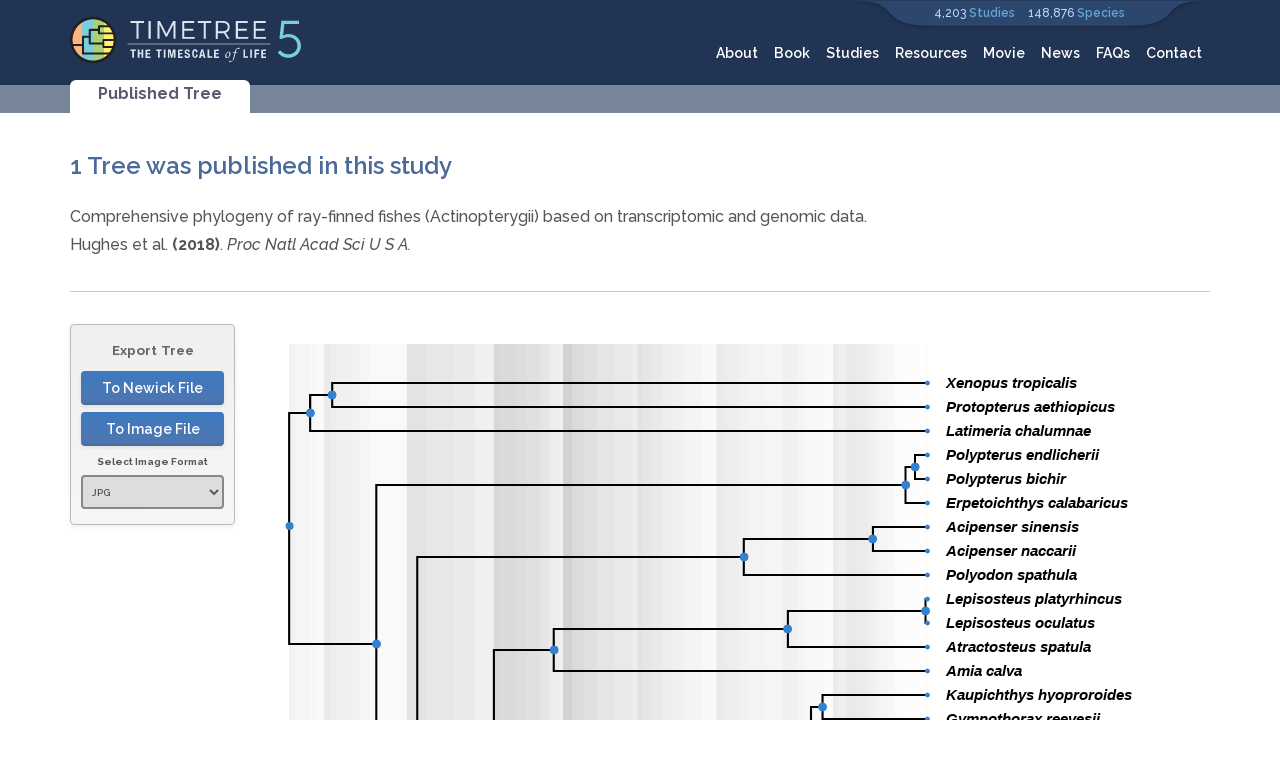

--- FILE ---
content_type: text/html; charset=UTF-8
request_url: https://timetree.org/api/widget/citation_data/4425
body_size: 35920
content:
<!DOCTYPE html>
<html lang="en">

<head>
  <meta charset="utf-8" />
  <meta name="viewport" content="width=device-width, initial-scale=1" />
  <title>TimeTree :: The Timescale of Life</title>
  
  <!--Scripts-->
  <script src="/public/js/jquery-2.2.3.min.js"></script>
  <script src="/public/js/bootstrap.min.js"></script>
  <script src="/public/js/jquery-ui-1.11.4.min.js"></script>
  <script src="/public/js/jquery.validate.min.js"></script>
  <script src="/public/js/jquery.ctrl-forward.js"></script>
  <script src="https://cdnjs.cloudflare.com/ajax/libs/pdfmake/0.1.36/pdfmake.min.js"></script>
  <script src="https://cdnjs.cloudflare.com/ajax/libs/pdfmake/0.1.36/vfs_fonts.js"></script>
  <script
    src="https://cdn.datatables.net/v/ju/jszip-2.5.0/dt-1.10.18/b-1.5.4/b-colvis-1.5.4/b-html5-1.5.4/b-print-1.5.4/cr-1.5.0/fh-3.1.4/rg-1.1.0/rr-1.2.4/sc-1.5.0/sl-1.2.6/datatables.min.js"></script>
  <script src="https://cdn.datatables.net/fixedheader/3.1.5/js/dataTables.fixedHeader.min.js"></script>
  <script src="/public/js/app.js" defer></script>
  
   <!--Stylesheets-->
  <link rel="stylesheet" href="/public/css/bootstrap.min.css" />
  <link rel="stylesheet" href="/public/css/jquery-ui.min.css" />
  <link rel="stylesheet" type="text/css"
    href="https://cdn.datatables.net/v/ju/jszip-2.5.0/dt-1.10.18/b-1.5.4/b-colvis-1.5.4/b-html5-1.5.4/b-print-1.5.4/cr-1.5.0/fh-3.1.4/rg-1.1.0/rr-1.2.4/sc-1.5.0/sl-1.2.6/datatables.min.css" />
  <link rel="stylesheet" href="/public/css/references.css" />
  <link rel="stylesheet" href="/public/css/styles.css" />
  
<link rel="stylesheet" href="/public/css/search.css">
<link rel="stylesheet" href="/public/css/widget.css">
   <!--Favicons-->
  <link rel="icon" type="image/png" href="/public/img/favicon-16x16.png" sizes="16x16" />
  <link rel="icon" type="image/png" href="/public/img/favicon-32x32.png" sizes="32x32" />
  <link rel="icon" type="image/png" href="/public/img/favicon-96x96.png" sizes="96x96" />
  <!--Font Awesome-->
  <link rel="stylesheet" href="https://cdnjs.cloudflare.com/ajax/libs/font-awesome/4.7.0/css/font-awesome.min.css" />
</head>

<body>
  <a href="#content" class="skip-content">Skip to main content</a>
  <header>
    <div class="container">
      <div class="row">
        <div class="col-xs-8 col-sm-4">
          <a href="/" aria-label="Home"><img src="/public/img/timetree_logo.svg" class="logo" alt="Timetree logo"
              height="50" /></a>
        </div>
        <div class="mobile-menu hidden-sm hidden-md hidden-lg">
          <input type="checkbox" id="toggle" style="display: none" />
          <label class="toggle-btn toggle-btn__cross" for="toggle">
            <div class="bar"></div>
            <div class="bar"></div>
            <div class="bar"></div>
          </label>
          <nav class="mobile-nav">
            <ul>
              <li class="program-name">
                <a href="/" aria-label="Home"><img src="/public/img/timetree_logo.svg" class="logo" alt="Timetree logo"
                    height="70" /></a>
              </li>
              <li class="main-nav-link">
                <a href="/about" class="">About</a>
              </li>
              <li class="main-nav-link">
                <a href="/book" class="">Book</a>
              </li>
              <li class="main-nav-link">
                <a href="/references" class="">Studies</a>
              </li>
              <li class="main-nav-link">
                <a href="/resources" class="">Resources</a>
              </li>
              <li class="main-nav-link">
                <a href="/movies" class="">Movie</a>
              </li>
              <li class="main-nav-link">
                <a href="/news" class="">News</a>
              </li>
              <li class="main-nav-link">
                <a href="/faqs" class="">FAQs</a>
              </li>
              <li class="main-nav-link">
                <a href="/contact" class="">Contact</a>
              </li>
            </ul>
          </nav>
        </div>
        <div class="col-sm-8 hidden-xs">
          <div class="row">
            <div class="col-md-12">
              <div class="study-species-counter">
                <div class="studies">
                  4,203
                  <a href="/references" class="study-species-counter-label">Studies</a>
                </div>
                <div class="species">
                  148,876
                  <span class="study-species-counter-label">Species</span>
                </div>
              </div>
            </div>
            <div class="col-sm-12">
              <nav class="main-nav nav">
                <ul class="main-nav-links-list">
                  <li class="main-nav-link">
                    <a href="/about" class="">About</a>
                  </li>
                  <li class="main-nav-link">
                    <a href="/book" class="">Book</a>
                  </li>
                  <li class="main-nav-link">
                    <a href="/references" class="">Studies</a>
                  </li>
                  <li class="main-nav-link">
                    <a href="/resources" class="">Resources</a>
                  </li>
                  <li class="main-nav-link">
                    <a href="/movies" class="">Movie</a>
                  </li>
                  <li class="main-nav-link">
                    <a href="/news" class="">News</a>
                  </li>
                  <li class="main-nav-link">
                    <a href="/faqs" class="">FAQs</a>
                  </li>
                  <li class="main-nav-link">
                    <a href="/contact" class="">Contact</a>
                  </li>
                </ul>
              </nav>
            </div>
          </div>
        </div>
      </div>
    </div>
  </header>
  
<main id="content">
    <div class="tabs-background">
        <div class="tabs">
            <input id="search-tab" type="radio" name="tabs" checked>
            <label for="search-tab">Published Tree</label>
        </div>
    </div>
    <div class="container">  
        <div id="publishedtree-content" class="visible-tab-content">
            <div id="publishedtree-widget">
                <div class="search-box">
                    <div class="row">
                        <div class="col-xs-12">
                            <h2>1 Tree was published in this study</h2>
                            <form class="hidden" id="published-tree-update-form" action="/api/widget/citation_data/update/[#published-tree-select]" method="post">
                                <select id="published-tree-select" class="published-tree-select col-xs-1">
                                    
                                </select>
                                <input type="submit" value="Update" class="button published-tree-button col-xs-1"/>
                            </form>
                        </div>
                        <div class="col-xs-12">
                            <span class="publication_title">Comprehensive phylogeny of ray-finned fishes (Actinopterygii) based on transcriptomic and genomic data.</span><br>
                            Hughes et al. <b>(2018)</b>. <i>Proc Natl Acad Sci U S A.</i>
                        </div>
                    </div>
                </div>
                <div id="citationdata-widget-container" class="widget-container">
                    <div class="row">
    <div class="tree-tools hidden-xs col-sm-2">
    <div class="search-panel-tools tree-format-tool hidden">
        <div class="tree-format-option tree-spacing-options hidden">         
            <h2 class="format-option-name">Spacing</h2>
            <div class="publishedtree-buttonset">
                <input type="radio" id="publishedtree-1xspacing" name="taxonSpacing" value="1" />
                <label for="publishedtree-1xspacing">1x</label>
                <input type="radio" id="publishedtree-2xspacing" name="taxonSpacing" value="2" checked="checked"/>
                <label for="publishedtree-2xspacing">2x</label>
                <input type="radio" id="publishedtree-3xspacing" name="taxonSpacing" value="3" />
                <label for="publishedtree-3xspacing">3x</label>
            </div>
        </div>
        <!--<div class="tree-format-option tree-line-color hidden">-->
        <!--    <h2 class="format-option-name">Line Color</h2>-->
        <!--    <input class="search-field" id="publishedtree-color-picker" name="lineColor"/>        -->
        <!--</div>-->
        <!--<div class="tree-format-option">
            <h2 class="format-option-name">Timescale</h2>
            <div class="publishedtree-buttonset timescale-btns">
                <div class="toggle-checkbox-container">
                    <input type="radio" id="publishedtree-linear-scale-btn" name="timescale_type" value="1" checked="checked"/>
                    <label for="publishedtree-linear-scale-btn">Linear</label>
                </div>
                <div class="toggle-checkbox-container">
                    <input type="radio" id="publishedtree-log-scale-btn" name="timescale_type" value="2" />
                    <label for="publishedtree-log-scale-btn">Log</label>
                </div>
            </div>
        </div>-->   
        <div class="tree-format-option">
            <h2 class="format-option-name">Background Colors</h2>
            <select id="publishedtree-bg-colors" class="search-field">
                <option id="publishedtree-ages-option" value="ages">Ages</option>
                <option id="publishedtree-epochs-option" value="epochs">Epochs</option>
                <option id="publishedtree-periods-option" value="periods">Periods</option>
                <option id="publishedtree-eras-option" value="eras">Eras</option>
                <option id="publishedtree-eons-option" value="eons">Eons</option>
                <option id="publishedtree-none-option" value="none">None</option>
            </select>
        </div>          
        <div class="format-btn">
            <button id="publishedtree-apply-formatting-btn" class="search-button">Apply Format</button>        
        </div>
    </div>
    <div class="search-panel-tools tree-format-tool hidden">
        <div class="tree-format-option">
            <h2 class="format-option-name">Display Panels</h2>
            <div class="toggle-panel-btns publishedtree-buttonset">
                <div class="toggle-checkbox-container">
                    <input type="checkbox" id="publishedtree-geo-panel-btn" name="publishedtree-geo-panel-btn" data-panel="publishedtree-geo-timescales" checked/>
                    <label for="publishedtree-geo-panel-btn" onclick="ga('send', 'event', 'Display', 'Geo Timescale');">Geo Timescale</label>
                </div>
                <div class="toggle-checkbox-container">
                    <input type="checkbox" id="publishedtree-impacts-panel-btn" name="publishedtree-impacts-panel-btn" data-panel="publishedtree-impacts"  checked/>
                    <label for="publishedtree-impacts-panel-btn" onclick="ga('send', 'event', 'Display', 'Earth Impacts');">Earth Impacts</label>
                </div>
                <div class="toggle-checkbox-container">
                    <input type="checkbox" id="publishedtree-o2-panel-btn" name="publishedtree-o2-panel-btn" data-panel="publishedtree-o2"  checked/>
                    <label for="publishedtree-o2-panel-btn" onclick="ga('send', 'event', 'Display', 'O2 Levels');">O<sub>2</sub> Levels</label>
                </div>
                <div class="toggle-checkbox-container">
                    <input type="checkbox" id="publishedtree-co2-panel-btn" name="publishedtree-co2-panel-btn" data-panel="publishedtree-co2"  checked/>
                    <label for="publishedtree-co2-panel-btn" onclick="ga('send', 'event', 'Display', 'CO2 Levels');">CO<sub>2</sub> Levels</label>
                </div>
                <div class="toggle-checkbox-container">
                    <input type="checkbox" id="publishedtree-luminosity-panel-btn" name="publishedtree-luminosity-panel-btn" data-panel="publishedtree-luminosity"  checked/>
                    <label for="publishedtree-luminosity-panel-btn" onclick="ga('send', 'event', 'Display', 'Luminosity');">Luminosity</label>
                </div>
            </div>
        </div>
    </div>    
    <div class="search-panel-tools tree-format-tool tree-format-option tree-export-options">
        <h2 class="format-option-name">Export Tree</h2>
        <div class=" ">
            <form action="/ajax/newick/publishedtree/download" method="post">
                <input type="hidden" name="export" value="newick"/>
                <input type="hidden" name="rank" value="na"/>
                <input type="hidden" name="taxon" value=""/>
                <button id="publishedtree-newick-export-btn" type="submit" class="search-button" onclick="ga('set', 'dimension1', $('#timetree-resolve-target2 option')[$('#timetree-resolve-target2 option:selected').index()].text);ga('set', 'dimension3', $('#timetree-taxonomy-resolve2 option')[$('#timetree-taxonomy-resolve2 option:selected').index()].text);ga('send', 'event', 'timetree', 'download-newick');">To Newick File</button>
            </form>
        </div>
        <div class="format-toolbox-spacer  hidden"></div>
        <div>
<!--            <form action="/imgexport/publishedtree" method="post">-->
                <input type="hidden" id="publishedtree-visible-panels" name="publishedtree_visible_panels" value=""/>                               
                <input type="hidden" name="rank" value="na"/>
                <input type="hidden" name="taxon" value=""/>
                <input id="publishedtree-lineColor" type="hidden" name="lineColor" value="#000000"/>
                <input id="publishedtree-taxon-spacing" type="hidden" name="taxonSpacing" value="2"/>
                <button id="publishedtree-timetree-svg-export-btn" type="submit" class="search-button">To Image File</button>            
                <label for="publishedtree_image_format">Select Image Format</label>
                <select name="publishedtree_image_format" id="publishedtree_image_format" class="search-field">
                    <option value="jpg">JPG</option>
                    <!--<option value="pdf">PDF</option>-->    
                    <option value="png">PNG</option>
                    <!--<option value="tiff">TIFF</option>-->                
                    <option value="svg">SVG</option>
                </select>                
<!--            </form>-->
        </div>
    </div>
<!--    <div class="tree-format-tool tree-format-option times-export-options hidden">-->
    <div class="tree-format-tool tree-format-option times-export-options hidden">
        <div class="format-option-name">Get Pairwise Times</div>        
        <div class="">
            <form method="post" target="_blank">
                <div class ="publishedtree-buttonset timescale-btns">
                    <input id="publishedtree_matrix_format_radio" type="radio" name="pwtimes_format" value="matrix" checked="checked"/> 
                    <label for="publishedtree_matrix_format_radio"> Matrix</label>
                    <input id="publishedtree_column_format_radio" type="radio" name="pwtimes_format" value="column"/>
                    <label for="publishedtree_column_format_radio"> Column</label>
                </div>
                <input id="publishedtree_pw_format" type="hidden" name="publishedtree_pw_format" value="matrix"/>
                <input id="leafcount" type="hidden" name="leafcount" value=""/>
                <input id="tree_type" type="hidden" name="tree_type" value="publishedtree"/>
                <button id="publishedtree-pwtimes-dload-btn" type="submit" formaction="/widget/pwtimes/download" class="timetree-formatting-btn button col-xs-10">Download</button>
                <button id="publishedtree-pwtimes-view-btn" type="submit" formaction="/widget/pwtimes/view" class="timetree-formatting-btn button col-xs-10">View Times</button>
            </form>
        </div><br/>
        <div class="format-toolbox-spacer  hidden"> </div>
    </div>
</div>

<script src="/public/js/widgets/formatting_tools.js"></script>
<script src="/public/js/saveSvgAsPng.js"></script>
<script>
    $(document).ready(function () {
        var widget = 'publishedtree';
        $('#branches').attr('id', "publishedtree-branches");
        var lineColor = $('#publishedtree-lineColor').val();
        $('.publishedtree-buttonset').buttonset();
        if ((widget == 'timetree') || (widget == 'prunetree')) {
            $('#publishedtree-color-picker').colorpicker();
            $('#publishedtree-color-picker').colorpicker("val", lineColor);
            $("#publishedtree-color-picker").on("change.color", function(event, color){
                $('#publishedtree-branches polyline, #publishedtree-branches line').attr('stroke', color);
                $('#publishedtree-lineColor').val(color);
            });             
        }
       
        $('.toggle-panel-btns input:checkbox').click(function(e) {
            var panelName = $(this).attr('data-panel');
            if ($(this).attr('value') == 'visible')
                $(this).attr('value', 'hidden');
            else
                $(this).attr('value', 'visible');
            $('#' + panelName).fadeToggle(); 
            e.stopPropogation();
        });
        $('#publishedtree-apply-formatting-btn').click(function() {
//            var widget = 'publishedtree';
            if ($("#impacts-context-menu").hasClass("ui-dialog-content") && $("#impacts-context-menu").dialog("isOpen")) {
                $('#impacts-context-menu').dialog('close');
            } 
            if ($("#timetree-context-menu").hasClass("ui-dialog-content") && $("#timetree-context-menu").dialog("isOpen")) {
                $('#timetree-context-menu').dialog('close');
            } 
            if ($('#geo-timescale-context-menu').hasClass('ui-dialog-content') && $('#geo-timescale-context-menu').dialog('isOpen')) {
                $('#geo-timescale-context-menu').dialog('close');
            }   
            if (widget === 'timetree') {
                $('#publishedtree-timetree-build-widget2').submit();
            }            
            else {
                var data = {
                    scale: $('[name=timescale_type]:radio:checked').val(),
                    taxonSpacing: $('[name=taxonSpacing]:radio:checked').val(),
                    panelHeight: $('[name=panel_height]:radio:checked').val(),
                    lineColor: $('#publishedtree-lineColor').val(),
                    geoBgColors: $('#publishedtree-bg-colors').val()
                }
                waitingDialog.show();
                $.post('ajax/prune/redraw', data, onPruneTreeRedrawDone);
            }
        });
        
        $('#publishedtree-1xspacing').click(function(){
            $('#publishedtree-taxon-spacing').val(1);
        });
        $('#publishedtree-2xspacing').click(function(){
            $('#publishedtree-taxon-spacing').val(2);
        });        
        $('#publishedtree-3xspacing').click(function(){
            $('#publishedtree-taxon-spacing').val(3);
        });        
        $('#publishedtree-timetree-svg-export-btn').click(publishedtreeCheckTreeIsTooLarge);
        $('#publishedtree_matrix_format_radio').click(function(){
            $('#publishedtree_pw_format').val('matrix');
        });
        $('#publishedtree_column_format_radio').click(function(){
            $('#publishedtree_pw_format').val('column');
        });
    });
    
    function onPruneTreeRedrawDone(data) {
        $('#prunetree-msg-container').html('');
        $('#prunetree-tree-svg-wrapper').html(data);
        var msgBox = $('#prunetree-msg-box');
        if (msgBox != null) { // move the error messages into the search tools box which does not get reloaded
            $('#prunetree-msg-container').html(msgBox.html());
            msgBox.html(''); 
            $('#prunetree-msg-btn').click(function() {
                if ($(this).hasClass('error-btn-enabled')) {
                    $('#prunetree-leaf-count').fadeToggle();
                    $('#unresolved-names').fadeToggle();                                                            
                }
            });  
            $('#unresolved-names').hide();
            
        }
        else {
            $('#prunetree-msg-container').html('');                    
        } 
        hideModalProgress();
    }
    
    function publishedtreeCheckTreeIsTooLarge(e) {
        var nodeCount = parseInt($('#publishedtree-nodecount').val());
        console.log('node count: ' + nodeCount);
        var widgetName = "publishedtree";
        console.log('widget: ' + widgetName);
        var leafNodeCount = (nodeCount + 1) / 2;
        console.log('num leaf nodes: ' + leafNodeCount);
        if ((nodeCount > 199) && (nodeCount < 400) && (("#publishedtree_image_format").val() == 'pdf')) {
            messageDialog.show('This timetree is too large (' + leafNodeCount + ' leaf nodes) to export to a PDF file. You can use either PNG or JPG formats for this tree.');
            e.preventDefault();            
        }
        else if (nodeCount > 599) {
            messageDialog.show('This timetree is too large (' + leafNodeCount + ' leaf nodes) to export to an image file. Image export requires a timetree with no more than 300 leaf nodes.');
            e.preventDefault();
        }
        checkVisiblePanels(widgetName);
    }


var width = 900;
var height = 0;
var mergedSvg = document.createElementNS("http://www.w3.org/2000/svg", 'svg');

var searchtype = 'publishedtree';
var rank = 'na';
var taxon = '';
var filename = taxon + "_" + rank;

if (searchtype == 'prunetree')
{ filename = 'prunetree' };

var container = document.getElementById('timeline-panels');

const svgs = new Array(
  document.getElementById(searchtype + '-svg-wrapper').querySelector('svg'),
  document.getElementById(searchtype + '-geo-timescales').querySelector('svg'),
  document.getElementById(searchtype + '-timescale').querySelector('svg'),
  document.getElementById(searchtype + '-impacts').querySelector('svg'),
  document.getElementById(searchtype + '-o2').querySelector('svg'),
  document.getElementById(searchtype + '-co2').querySelector('svg'),
  document.getElementById(searchtype + '-luminosity').querySelector('svg'));

async function combineSVGs () {

  for (const svg of svgs) {
    processedSvg = await prepareSvg(svg, { width: width });
  var div = document.createElement('svg');
  div.innerHTML = processedSvg.src;
  var newSvg = div.querySelector('svg');
  newSvg.setAttribute("y", height);
  height += processedSvg.height;
  mergedSvg.appendChild(newSvg);

  mergedSvg.setAttribute("height", height);
  var viewBox = '0 0 ' + width + ' ' + height;
  mergedSvg.setAttribute("viewBox", viewBox);
  }
}

combineSVGs();


document.getElementById(searchtype + '-timetree-svg-export-btn').addEventListener('click', function () {
var type = document.getElementById(searchtype + '_image_format').value;

if (type == 'jpg')
{
  saveSvgAsJpg(mergedSvg, filename + ".jpg");
}
if (type == 'png')
{
  saveSvgAsPng(mergedSvg, filename + ".png");
}
if (type == 'svg')
{
  saveSvg(mergedSvg, filename + ".svg");
}
});    

</script>
                    <div id="publishedtree-tree-svg-wrapper">                         
                        <div id="publishedtree-msg-box">
    </div>
<div id='publishedtree-results-wrapper'>
    <div class="col-sm-10">
        <div class="row">
            <div class="tree-overflow scrollable col-sm-12">
                                <input type="hidden" id="widgetName" value="publishedtree"/>
                <div id="publishedtree-svg-wrapper">            
                    <svg xmlns="http://www.w3.org/2000/svg" xmlns:xlink="http://www.w3.org/1999/xlink" version="1.1" width="100%" height="7400" name="tree" y="0" >
<defs>
<g class="background" id="publisheddata-background-colors" bg-colors="ages" >
<polyline points="23,7400 25,7400 25,20 23,20 23,7400" class="background" fill="#CECECE" fill-opacity="0.3" stroke="#aaaaaa" stroke-width="0" stroke-linecap="square"/>
<polyline points="25,7400 29,7400 29,20 25,20 25,7400" class="background" fill="#D5D5D5" fill-opacity="0.3" stroke="#aaaaaa" stroke-width="0" stroke-linecap="square"/>
<polyline points="29,7400 40,7400 40,20 29,20 29,7400" class="background" fill="#DCDCDC" fill-opacity="0.3" stroke="#aaaaaa" stroke-width="0" stroke-linecap="square"/>
<polyline points="40,7400 42,7400 42,20 40,20 40,7400" class="background" fill="#DBDBDB" fill-opacity="0.3" stroke="#aaaaaa" stroke-width="0" stroke-linecap="square"/>
<polyline points="42,7400 47,7400 47,20 42,20 42,7400" class="background" fill="#E3E3E3" fill-opacity="0.3" stroke="#aaaaaa" stroke-width="0" stroke-linecap="square"/>
<polyline points="47,7400 49,7400 49,20 47,20 47,7400" class="background" fill="#E4E4E4" fill-opacity="0.3" stroke="#aaaaaa" stroke-width="0" stroke-linecap="square"/>
<polyline points="49,7400 53,7400 53,20 49,20 49,7400" class="background" fill="#EAEAEA" fill-opacity="0.3" stroke="#aaaaaa" stroke-width="0" stroke-linecap="square"/>
<polyline points="53,7400 56,7400 56,20 53,20 53,7400" class="background" fill="#F0F0F0" fill-opacity="0.3" stroke="#aaaaaa" stroke-width="0" stroke-linecap="square"/>
<polyline points="56,7400 63,7400 63,20 56,20 56,7400" class="background" fill="#BABABA" fill-opacity="0.3" stroke="#aaaaaa" stroke-width="0" stroke-linecap="square"/>
<polyline points="63,7400 69,7400 69,20 63,20 63,7400" class="background" fill="#C4C4C4" fill-opacity="0.3" stroke="#aaaaaa" stroke-width="0" stroke-linecap="square"/>
<polyline points="69,7400 82,7400 82,20 69,20 69,7400" class="background" fill="#CECECE" fill-opacity="0.3" stroke="#aaaaaa" stroke-width="0" stroke-linecap="square"/>
<polyline points="82,7400 90,7400 90,20 82,20 82,7400" class="background" fill="#D4D4D4" fill-opacity="0.3" stroke="#aaaaaa" stroke-width="0" stroke-linecap="square"/>
<polyline points="90,7400 99,7400 99,20 90,20 90,7400" class="background" fill="#DEDEDE" fill-opacity="0.3" stroke="#aaaaaa" stroke-width="0" stroke-linecap="square"/>
<polyline points="99,7400 114,7400 114,20 99,20 99,7400" class="background" fill="#EAEAEA" fill-opacity="0.3" stroke="#aaaaaa" stroke-width="0" stroke-linecap="square"/>
<polyline points="114,7400 135,7400 135,20 114,20 114,7400" class="background" fill="#EBEBEB" fill-opacity="0.3" stroke="#aaaaaa" stroke-width="0" stroke-linecap="square"/>
<polyline points="135,7400 154,7400 154,20 135,20 135,7400" class="background" fill="#A4A4A4" fill-opacity="0.3" stroke="#aaaaaa" stroke-width="0" stroke-linecap="square"/>
<polyline points="154,7400 180,7400 180,20 154,20 154,7400" class="background" fill="#B0B0B0" fill-opacity="0.3" stroke="#aaaaaa" stroke-width="0" stroke-linecap="square"/>
<polyline points="180,7400 192,7400 192,20 180,20 180,7400" class="background" fill="#BBBBBB" fill-opacity="0.3" stroke="#aaaaaa" stroke-width="0" stroke-linecap="square"/>
<polyline points="192,7400 200,7400 200,20 192,20 192,7400" class="background" fill="#B8B8B8" fill-opacity="0.3" stroke="#aaaaaa" stroke-width="0" stroke-linecap="square"/>
<polyline points="200,7400 208,7400 208,20 200,20 200,7400" class="background" fill="#C9C9C9" fill-opacity="0.3" stroke="#aaaaaa" stroke-width="0" stroke-linecap="square"/>
<polyline points="208,7400 211,7400 211,20 208,20 208,7400" class="background" fill="#CCCCCC" fill-opacity="0.3" stroke="#aaaaaa" stroke-width="0" stroke-linecap="square"/>
<polyline points="211,7400 218,7400 218,20 211,20 211,7400" class="background" fill="#D1D1D1" fill-opacity="0.3" stroke="#aaaaaa" stroke-width="0" stroke-linecap="square"/>
<polyline points="218,7400 224,7400 224,20 218,20 218,7400" class="background" fill="#7D7D7D" fill-opacity="0.3" stroke="#aaaaaa" stroke-width="0" stroke-linecap="square"/>
<polyline points="224,7400 238,7400 238,20 224,20 224,7400" class="background" fill="#868686" fill-opacity="0.3" stroke="#aaaaaa" stroke-width="0" stroke-linecap="square"/>
<polyline points="238,7400 250,7400 250,20 238,20 238,7400" class="background" fill="#909090" fill-opacity="0.3" stroke="#aaaaaa" stroke-width="0" stroke-linecap="square"/>
<polyline points="250,7400 257,7400 257,20 250,20 250,7400" class="background" fill="#999999" fill-opacity="0.3" stroke="#aaaaaa" stroke-width="0" stroke-linecap="square"/>
<polyline points="257,7400 261,7400 261,20 257,20 257,7400" class="background" fill="#989898" fill-opacity="0.3" stroke="#aaaaaa" stroke-width="0" stroke-linecap="square"/>
<polyline points="261,7400 264,7400 264,20 261,20 261,7400" class="background" fill="#A2A2A2" fill-opacity="0.3" stroke="#aaaaaa" stroke-width="0" stroke-linecap="square"/>
<polyline points="264,7400 271,7400 271,20 264,20 264,7400" class="background" fill="#ADADAD" fill-opacity="0.3" stroke="#aaaaaa" stroke-width="0" stroke-linecap="square"/>
<polyline points="271,7400 280,7400 280,20 271,20 271,7400" class="background" fill="#C2C2C2" fill-opacity="0.3" stroke="#aaaaaa" stroke-width="0" stroke-linecap="square"/>
<polyline points="280,7400 284,7400 284,20 280,20 280,7400" class="background" fill="#CCCCCC" fill-opacity="0.3" stroke="#aaaaaa" stroke-width="0" stroke-linecap="square"/>
<polyline points="284,7400 286,7400 286,20 284,20 284,7400" class="background" fill="#606060" fill-opacity="0.3" stroke="#aaaaaa" stroke-width="0" stroke-linecap="square"/>
<polyline points="286,7400 293,7400 293,20 286,20 286,7400" class="background" fill="#6B6B6B" fill-opacity="0.3" stroke="#aaaaaa" stroke-width="0" stroke-linecap="square"/>
<polyline points="293,7400 304,7400 304,20 293,20 293,7400" class="background" fill="#898989" fill-opacity="0.3" stroke="#aaaaaa" stroke-width="0" stroke-linecap="square"/>
<polyline points="304,7400 316,7400 316,20 304,20 304,7400" class="background" fill="#969696" fill-opacity="0.3" stroke="#aaaaaa" stroke-width="0" stroke-linecap="square"/>
<polyline points="316,7400 332,7400 332,20 316,20 316,7400" class="background" fill="#A8A8A8" fill-opacity="0.3" stroke="#aaaaaa" stroke-width="0" stroke-linecap="square"/>
<polyline points="332,7400 350,7400 350,20 332,20 332,7400" class="background" fill="#B6B6B6" fill-opacity="0.3" stroke="#aaaaaa" stroke-width="0" stroke-linecap="square"/>
<polyline points="350,7400 355,7400 355,20 350,20 350,7400" class="background" fill="#C4C4C4" fill-opacity="0.3" stroke="#aaaaaa" stroke-width="0" stroke-linecap="square"/>
<polyline points="355,7400 360,7400 360,20 355,20 355,7400" class="background" fill="#A0A0A0" fill-opacity="0.3" stroke="#aaaaaa" stroke-width="0" stroke-linecap="square"/>
<polyline points="360,7400 369,7400 369,20 360,20 360,7400" class="background" fill="#ACACAC" fill-opacity="0.3" stroke="#aaaaaa" stroke-width="0" stroke-linecap="square"/>
<polyline points="369,7400 378,7400 378,20 369,20 369,7400" class="background" fill="#B8B8B8" fill-opacity="0.3" stroke="#aaaaaa" stroke-width="0" stroke-linecap="square"/>
<polyline points="378,7400 388,7400 388,20 378,20 378,7400" class="background" fill="#C4C4C4" fill-opacity="0.3" stroke="#aaaaaa" stroke-width="0" stroke-linecap="square"/>
<polyline points="388,7400 394,7400 394,20 388,20 388,7400" class="background" fill="#CCCCCC" fill-opacity="0.3" stroke="#aaaaaa" stroke-width="0" stroke-linecap="square"/>
<polyline points="394,7400 399,7400 399,20 394,20 394,7400" class="background" fill="#D2D2D2" fill-opacity="0.3" stroke="#aaaaaa" stroke-width="0" stroke-linecap="square"/>
<polyline points="399,7400 404,7400 404,20 399,20 399,7400" class="background" fill="#D8D8D8" fill-opacity="0.3" stroke="#aaaaaa" stroke-width="0" stroke-linecap="square"/>
<polyline points="404,7400 408,7400 408,20 404,20 404,7400" class="background" fill="#DEDEDE" fill-opacity="0.3" stroke="#aaaaaa" stroke-width="0" stroke-linecap="square"/>
<polyline points="408,7400 416,7400 416,20 408,20 408,7400" class="background" fill="#DFDFDF" fill-opacity="0.3" stroke="#aaaaaa" stroke-width="0" stroke-linecap="square"/>
<polyline points="416,7400 423,7400 423,20 416,20 416,7400" class="background" fill="#E6E6E6" fill-opacity="0.3" stroke="#aaaaaa" stroke-width="0" stroke-linecap="square"/>
<polyline points="423,7400 430,7400 430,20 423,20 423,7400" class="background" fill="#ECECEC" fill-opacity="0.3" stroke="#aaaaaa" stroke-width="0" stroke-linecap="square"/>
<polyline points="430,7400 437,7400 437,20 430,20 430,7400" class="background" fill="#B8B8B8" fill-opacity="0.3" stroke="#aaaaaa" stroke-width="0" stroke-linecap="square"/>
<polyline points="437,7400 443,7400 443,20 437,20 437,7400" class="background" fill="#BFBFBF" fill-opacity="0.3" stroke="#aaaaaa" stroke-width="0" stroke-linecap="square"/>
<polyline points="443,7400 451,7400 451,20 443,20 443,7400" class="background" fill="#C7C7C7" fill-opacity="0.3" stroke="#aaaaaa" stroke-width="0" stroke-linecap="square"/>
<polyline points="451,7400 458,7400 458,20 451,20 451,7400" class="background" fill="#CFCFCF" fill-opacity="0.3" stroke="#aaaaaa" stroke-width="0" stroke-linecap="square"/>
<polyline points="458,7400 476,7400 476,20 458,20 458,7400" class="background" fill="#D6D6D6" fill-opacity="0.3" stroke="#aaaaaa" stroke-width="0" stroke-linecap="square"/>
<polyline points="476,7400 493,7400 493,20 476,20 476,7400" class="background" fill="#DEDEDE" fill-opacity="0.3" stroke="#aaaaaa" stroke-width="0" stroke-linecap="square"/>
<polyline points="493,7400 502,7400 502,20 493,20 493,7400" class="background" fill="#CBCBCB" fill-opacity="0.3" stroke="#aaaaaa" stroke-width="0" stroke-linecap="square"/>
<polyline points="502,7400 508,7400 508,20 502,20 502,7400" class="background" fill="#D2D2D2" fill-opacity="0.3" stroke="#aaaaaa" stroke-width="0" stroke-linecap="square"/>
<polyline points="508,7400 512,7400 512,20 508,20 508,7400" class="background" fill="#DADADA" fill-opacity="0.3" stroke="#aaaaaa" stroke-width="0" stroke-linecap="square"/>
<polyline points="512,7400 516,7400 516,20 512,20 512,7400" class="background" fill="#E2E2E2" fill-opacity="0.3" stroke="#aaaaaa" stroke-width="0" stroke-linecap="square"/>
<polyline points="516,7400 533,7400 533,20 516,20 516,7400" class="background" fill="#E9E9E9" fill-opacity="0.3" stroke="#aaaaaa" stroke-width="0" stroke-linecap="square"/>
<polyline points="533,7400 541,7400 541,20 533,20 533,7400" class="background" fill="#F1F1F1" fill-opacity="0.3" stroke="#aaaaaa" stroke-width="0" stroke-linecap="square"/>
<polyline points="541,7400 546,7400 546,20 541,20 541,7400" class="background" fill="#BEBEBE" fill-opacity="0.3" stroke="#aaaaaa" stroke-width="0" stroke-linecap="square"/>
<polyline points="546,7400 550,7400 550,20 546,20 546,7400" class="background" fill="#C6C6C6" fill-opacity="0.3" stroke="#aaaaaa" stroke-width="0" stroke-linecap="square"/>
<polyline points="550,7400 554,7400 554,20 550,20 550,7400" class="background" fill="#C6C6C6" fill-opacity="0.3" stroke="#aaaaaa" stroke-width="0" stroke-linecap="square"/>
<polyline points="554,7400 564,7400 564,20 554,20 554,7400" class="background" fill="#B5B5B5" fill-opacity="0.3" stroke="#aaaaaa" stroke-width="0" stroke-linecap="square"/>
<polyline points="564,7400 575,7400 575,20 564,20 564,7400" class="background" fill="#C0C0C0" fill-opacity="0.3" stroke="#aaaaaa" stroke-width="0" stroke-linecap="square"/>
<polyline points="575,7400 580,7400 580,20 575,20 575,7400" class="background" fill="#CACACA" fill-opacity="0.3" stroke="#aaaaaa" stroke-width="0" stroke-linecap="square"/>
<polyline points="580,7400 584,7400 584,20 580,20 580,7400" class="background" fill="#D4D4D4" fill-opacity="0.3" stroke="#aaaaaa" stroke-width="0" stroke-linecap="square"/>
<polyline points="584,7400 592,7400 592,20 584,20 584,7400" class="background" fill="#DCDCDC" fill-opacity="0.3" stroke="#aaaaaa" stroke-width="0" stroke-linecap="square"/>
<polyline points="592,7400 599,7400 599,20 592,20 592,7400" class="background" fill="#E7E7E7" fill-opacity="0.3" stroke="#aaaaaa" stroke-width="0" stroke-linecap="square"/>
<polyline points="599,7400 603,7400 603,20 599,20 599,7400" class="background" fill="#F1F1F1" fill-opacity="0.3" stroke="#aaaaaa" stroke-width="0" stroke-linecap="square"/>
<polyline points="603,7400 609,7400 609,20 603,20 603,7400" class="background" fill="#F2F2F2" fill-opacity="0.3" stroke="#aaaaaa" stroke-width="0" stroke-linecap="square"/>
<polyline points="609,7400 612,7400 612,20 609,20 609,7400" class="background" fill="#F3F3F3" fill-opacity="0.3" stroke="#aaaaaa" stroke-width="0" stroke-linecap="square"/>
<polyline points="612,7400 615,7400 615,20 612,20 612,7400" class="background" fill="#F3F3F3" fill-opacity="0.3" stroke="#aaaaaa" stroke-width="0" stroke-linecap="square"/>
<polyline points="615,7400 621,7400 621,20 615,20 615,7400" class="background" fill="#F4F4F4" fill-opacity="0.3" stroke="#aaaaaa" stroke-width="0" stroke-linecap="square"/>
<polyline points="621,7400 624,7400 624,20 621,20 621,7400" class="background" fill="#F5F5F5" fill-opacity="0.3" stroke="#aaaaaa" stroke-width="0" stroke-linecap="square"/>
<polyline points="624,7400 626,7400 626,20 624,20 624,7400" class="background" fill="#FAFAFA" fill-opacity="0.3" stroke="#aaaaaa" stroke-width="0" stroke-linecap="square"/>
<polyline points="626,7400 627,7400 627,20 626,20 626,7400" class="background" fill="#FBFBFB" fill-opacity="0.3" stroke="#aaaaaa" stroke-width="0" stroke-linecap="square"/>
<polyline points="627,7400 629,7400 629,20 627,20 627,7400" class="background" fill="#FBFBFB" fill-opacity="0.3" stroke="#aaaaaa" stroke-width="0" stroke-linecap="square"/>
<polyline points="629,7400 630,7400 630,20 629,20 629,7400" class="background" fill="#F1F1F1" fill-opacity="0.3" stroke="#aaaaaa" stroke-width="0" stroke-linecap="square"/>
<polyline points="630,7400 631,7400 631,20 630,20 630,7400" class="background" fill="#F2F2F2" fill-opacity="0.3" stroke="#aaaaaa" stroke-width="0" stroke-linecap="square"/>
<polyline points="631,7400 631,7400 631,20 631,20 631,7400" class="background" fill="#F3F3F3" fill-opacity="0.3" stroke="#aaaaaa" stroke-width="0" stroke-linecap="square"/>
<polyline points="631,7400 631,7400 631,20 631,20 631,7400" class="background" fill="#F4F4F4" fill-opacity="0.3" stroke="#aaaaaa" stroke-width="0" stroke-linecap="square"/>
</g>
<g id="publisheddata-branches" class="branches" depth="unknown">
<polyline points="64,69 64,59 631,59" fill="none" stroke="#000" stroke-width="2"/>
<polyline points="64,73 64,83 631,83" fill="none" stroke="#000" stroke-width="2"/>
<polyline points="43,87 43,71 64,71" fill="none" stroke="#000" stroke-width="2"/>
<polyline points="43,91 43,107 631,107" fill="none" stroke="#000" stroke-width="2"/>
<polyline points="23,202 23,89 43,89" fill="none" stroke="#000" stroke-width="2"/>
<polyline points="619,141 619,131 631,131" fill="none" stroke="#000" stroke-width="2"/>
<polyline points="619,145 619,155 631,155" fill="none" stroke="#000" stroke-width="2"/>
<polyline points="610,159 610,143 619,143" fill="none" stroke="#000" stroke-width="2"/>
<polyline points="610,163 610,179 631,179" fill="none" stroke="#000" stroke-width="2"/>
<polyline points="106,318 106,161 610,161" fill="none" stroke="#000" stroke-width="2"/>
<polyline points="579,213 579,203 631,203" fill="none" stroke="#000" stroke-width="2"/>
<polyline points="579,217 579,227 631,227" fill="none" stroke="#000" stroke-width="2"/>
<polyline points="456,231 456,215 579,215" fill="none" stroke="#000" stroke-width="2"/>
<polyline points="456,235 456,251 631,251" fill="none" stroke="#000" stroke-width="2"/>
<polyline points="145,477 145,233 456,233" fill="none" stroke="#000" stroke-width="2"/>
<polyline points="629,285 629,275 631,275" fill="none" stroke="#000" stroke-width="2"/>
<polyline points="629,289 629,299 631,299" fill="none" stroke="#000" stroke-width="2"/>
<polyline points="498,303 498,287 629,287" fill="none" stroke="#000" stroke-width="2"/>
<polyline points="498,307 498,323 631,323" fill="none" stroke="#000" stroke-width="2"/>
<polyline points="275,324 275,305 498,305" fill="none" stroke="#000" stroke-width="2"/>
<polyline points="275,328 275,347 631,347" fill="none" stroke="#000" stroke-width="2"/>
<polyline points="218,723 218,326 275,326" fill="none" stroke="#000" stroke-width="2"/>
<polyline points="531,381 531,371 631,371" fill="none" stroke="#000" stroke-width="2"/>
<polyline points="531,385 531,395 631,395" fill="none" stroke="#000" stroke-width="2"/>
<polyline points="520,424 520,383 531,383" fill="none" stroke="#000" stroke-width="2"/>
<polyline points="623,429 623,419 631,419" fill="none" stroke="#000" stroke-width="2"/>
<polyline points="623,433 623,443 631,443" fill="none" stroke="#000" stroke-width="2"/>
<polyline points="617,447 617,431 623,431" fill="none" stroke="#000" stroke-width="2"/>
<polyline points="617,451 617,467 631,467" fill="none" stroke="#000" stroke-width="2"/>
<polyline points="532,468 532,449 617,449" fill="none" stroke="#000" stroke-width="2"/>
<polyline points="532,472 532,491 631,491" fill="none" stroke="#000" stroke-width="2"/>
<polyline points="520,428 520,470 532,470" fill="none" stroke="#000" stroke-width="2"/>
<polyline points="379,468 379,426 520,426" fill="none" stroke="#000" stroke-width="2"/>
<polyline points="379,472 379,515 631,515" fill="none" stroke="#000" stroke-width="2"/>
<polyline points="282,1122 282,470 379,470" fill="none" stroke="#000" stroke-width="2"/>
<polyline points="584,549 584,539 631,539" fill="none" stroke="#000" stroke-width="2"/>
<polyline points="584,553 584,563 631,563" fill="none" stroke="#000" stroke-width="2"/>
<polyline points="394,582 394,551 584,551" fill="none" stroke="#000" stroke-width="2"/>
<polyline points="590,597 590,587 631,587" fill="none" stroke="#000" stroke-width="2"/>
<polyline points="590,601 590,611 631,611" fill="none" stroke="#000" stroke-width="2"/>
<polyline points="448,615 448,599 590,599" fill="none" stroke="#000" stroke-width="2"/>
<polyline points="448,619 448,635 631,635" fill="none" stroke="#000" stroke-width="2"/>
<polyline points="394,586 394,617 448,617" fill="none" stroke="#000" stroke-width="2"/>
<polyline points="364,619 364,584 394,584" fill="none" stroke="#000" stroke-width="2"/>
<polyline points="364,623 364,659 631,659" fill="none" stroke="#000" stroke-width="2"/>
<polyline points="291,1776 291,621 364,621" fill="none" stroke="#000" stroke-width="2"/>
<polyline points="547,693 547,683 631,683" fill="none" stroke="#000" stroke-width="2"/>
<polyline points="547,697 547,707 631,707" fill="none" stroke="#000" stroke-width="2"/>
<polyline points="500,726 500,695 547,695" fill="none" stroke="#000" stroke-width="2"/>
<polyline points="556,741 556,731 631,731" fill="none" stroke="#000" stroke-width="2"/>
<polyline points="556,745 556,755 631,755" fill="none" stroke="#000" stroke-width="2"/>
<polyline points="530,759 530,743 556,743" fill="none" stroke="#000" stroke-width="2"/>
<polyline points="530,763 530,779 631,779" fill="none" stroke="#000" stroke-width="2"/>
<polyline points="500,730 500,761 530,761" fill="none" stroke="#000" stroke-width="2"/>
<polyline points="363,1040 363,728 500,728" fill="none" stroke="#000" stroke-width="2"/>
<polyline points="557,813 557,803 631,803" fill="none" stroke="#000" stroke-width="2"/>
<polyline points="557,817 557,827 631,827" fill="none" stroke="#000" stroke-width="2"/>
<polyline points="545,831 545,815 557,815" fill="none" stroke="#000" stroke-width="2"/>
<polyline points="545,835 545,851 631,851" fill="none" stroke="#000" stroke-width="2"/>
<polyline points="518,913 518,833 545,833" fill="none" stroke="#000" stroke-width="2"/>
<polyline points="608,885 608,875 631,875" fill="none" stroke="#000" stroke-width="2"/>
<polyline points="608,889 608,899 631,899" fill="none" stroke="#000" stroke-width="2"/>
<polyline points="585,903 585,887 608,887" fill="none" stroke="#000" stroke-width="2"/>
<polyline points="585,907 585,923 631,923" fill="none" stroke="#000" stroke-width="2"/>
<polyline points="554,949 554,905 585,905" fill="none" stroke="#000" stroke-width="2"/>
<polyline points="616,957 616,947 631,947" fill="none" stroke="#000" stroke-width="2"/>
<polyline points="616,961 616,971 631,971" fill="none" stroke="#000" stroke-width="2"/>
<polyline points="609,975 609,959 616,959" fill="none" stroke="#000" stroke-width="2"/>
<polyline points="609,979 609,995 631,995" fill="none" stroke="#000" stroke-width="2"/>
<polyline points="597,996 597,977 609,977" fill="none" stroke="#000" stroke-width="2"/>
<polyline points="597,1000 597,1019 631,1019" fill="none" stroke="#000" stroke-width="2"/>
<polyline points="554,953 554,998 597,998" fill="none" stroke="#000" stroke-width="2"/>
<polyline points="544,995 544,951 554,951" fill="none" stroke="#000" stroke-width="2"/>
<polyline points="544,999 544,1043 631,1043" fill="none" stroke="#000" stroke-width="2"/>
<polyline points="518,917 518,997 544,997" fill="none" stroke="#000" stroke-width="2"/>
<polyline points="497,989 497,915 518,915" fill="none" stroke="#000" stroke-width="2"/>
<polyline points="497,993 497,1067 631,1067" fill="none" stroke="#000" stroke-width="2"/>
<polyline points="428,1140 428,991 497,991" fill="none" stroke="#000" stroke-width="2"/>
<polyline points="540,1101 540,1091 631,1091" fill="none" stroke="#000" stroke-width="2"/>
<polyline points="540,1105 540,1115 631,1115" fill="none" stroke="#000" stroke-width="2"/>
<polyline points="525,1119 525,1103 540,1103" fill="none" stroke="#000" stroke-width="2"/>
<polyline points="525,1123 525,1139 631,1139" fill="none" stroke="#000" stroke-width="2"/>
<polyline points="507,1165 507,1121 525,1121" fill="none" stroke="#000" stroke-width="2"/>
<polyline points="594,1173 594,1163 631,1163" fill="none" stroke="#000" stroke-width="2"/>
<polyline points="594,1177 594,1187 631,1187" fill="none" stroke="#000" stroke-width="2"/>
<polyline points="589,1191 589,1175 594,1175" fill="none" stroke="#000" stroke-width="2"/>
<polyline points="589,1195 589,1211 631,1211" fill="none" stroke="#000" stroke-width="2"/>
<polyline points="541,1212 541,1193 589,1193" fill="none" stroke="#000" stroke-width="2"/>
<polyline points="541,1216 541,1235 631,1235" fill="none" stroke="#000" stroke-width="2"/>
<polyline points="507,1169 507,1214 541,1214" fill="none" stroke="#000" stroke-width="2"/>
<polyline points="462,1211 462,1167 507,1167" fill="none" stroke="#000" stroke-width="2"/>
<polyline points="462,1215 462,1259 631,1259" fill="none" stroke="#000" stroke-width="2"/>
<polyline points="455,1292 455,1213 462,1213" fill="none" stroke="#000" stroke-width="2"/>
<polyline points="561,1293 561,1283 631,1283" fill="none" stroke="#000" stroke-width="2"/>
<polyline points="561,1297 561,1307 631,1307" fill="none" stroke="#000" stroke-width="2"/>
<polyline points="544,1311 544,1295 561,1295" fill="none" stroke="#000" stroke-width="2"/>
<polyline points="544,1315 544,1331 631,1331" fill="none" stroke="#000" stroke-width="2"/>
<polyline points="463,1373 463,1313 544,1313" fill="none" stroke="#000" stroke-width="2"/>
<polyline points="532,1365 532,1355 631,1355" fill="none" stroke="#000" stroke-width="2"/>
<polyline points="532,1369 532,1379 631,1379" fill="none" stroke="#000" stroke-width="2"/>
<polyline points="500,1435 500,1367 532,1367" fill="none" stroke="#000" stroke-width="2"/>
<polyline points="563,1413 563,1403 631,1403" fill="none" stroke="#000" stroke-width="2"/>
<polyline points="563,1417 563,1427 631,1427" fill="none" stroke="#000" stroke-width="2"/>
<polyline points="556,1431 556,1415 563,1415" fill="none" stroke="#000" stroke-width="2"/>
<polyline points="556,1435 556,1451 631,1451" fill="none" stroke="#000" stroke-width="2"/>
<polyline points="549,1467 549,1433 556,1433" fill="none" stroke="#000" stroke-width="2"/>
<polyline points="580,1485 580,1475 631,1475" fill="none" stroke="#000" stroke-width="2"/>
<polyline points="580,1489 580,1499 631,1499" fill="none" stroke="#000" stroke-width="2"/>
<polyline points="560,1503 560,1487 580,1487" fill="none" stroke="#000" stroke-width="2"/>
<polyline points="560,1507 560,1523 631,1523" fill="none" stroke="#000" stroke-width="2"/>
<polyline points="549,1471 549,1505 560,1505" fill="none" stroke="#000" stroke-width="2"/>
<polyline points="534,1506 534,1469 549,1469" fill="none" stroke="#000" stroke-width="2"/>
<polyline points="534,1510 534,1547 631,1547" fill="none" stroke="#000" stroke-width="2"/>
<polyline points="500,1439 500,1508 534,1508" fill="none" stroke="#000" stroke-width="2"/>
<polyline points="463,1377 463,1437 500,1437" fill="none" stroke="#000" stroke-width="2"/>
<polyline points="455,1296 455,1375 463,1375" fill="none" stroke="#000" stroke-width="2"/>
<polyline points="428,1144 428,1294 455,1294" fill="none" stroke="#000" stroke-width="2"/>
<polyline points="409,1354 409,1142 428,1142" fill="none" stroke="#000" stroke-width="2"/>
<polyline points="409,1358 409,1571 631,1571" fill="none" stroke="#000" stroke-width="2"/>
<polyline points="363,1044 363,1356 409,1356" fill="none" stroke="#000" stroke-width="2"/>
<polyline points="322,2934 322,1042 363,1042" fill="none" stroke="#000" stroke-width="2"/>
<polyline points="550,1605 550,1595 631,1595" fill="none" stroke="#000" stroke-width="2"/>
<polyline points="550,1609 550,1619 631,1619" fill="none" stroke="#000" stroke-width="2"/>
<polyline points="517,1645 517,1607 550,1607" fill="none" stroke="#000" stroke-width="2"/>
<polyline points="594,1653 594,1643 631,1643" fill="none" stroke="#000" stroke-width="2"/>
<polyline points="594,1657 594,1667 631,1667" fill="none" stroke="#000" stroke-width="2"/>
<polyline points="587,1686 587,1655 594,1655" fill="none" stroke="#000" stroke-width="2"/>
<polyline points="605,1701 605,1691 631,1691" fill="none" stroke="#000" stroke-width="2"/>
<polyline points="605,1705 605,1715 631,1715" fill="none" stroke="#000" stroke-width="2"/>
<polyline points="603,1719 603,1703 605,1703" fill="none" stroke="#000" stroke-width="2"/>
<polyline points="603,1723 603,1739 631,1739" fill="none" stroke="#000" stroke-width="2"/>
<polyline points="587,1690 587,1721 603,1721" fill="none" stroke="#000" stroke-width="2"/>
<polyline points="517,1649 517,1688 587,1688" fill="none" stroke="#000" stroke-width="2"/>
<polyline points="373,2304 373,1647 517,1647" fill="none" stroke="#000" stroke-width="2"/>
<polyline points="545,1773 545,1763 631,1763" fill="none" stroke="#000" stroke-width="2"/>
<polyline points="545,1777 545,1787 631,1787" fill="none" stroke="#000" stroke-width="2"/>
<polyline points="412,1816 412,1775 545,1775" fill="none" stroke="#000" stroke-width="2"/>
<polyline points="583,1821 583,1811 631,1811" fill="none" stroke="#000" stroke-width="2"/>
<polyline points="583,1825 583,1835 631,1835" fill="none" stroke="#000" stroke-width="2"/>
<polyline points="571,1839 571,1823 583,1823" fill="none" stroke="#000" stroke-width="2"/>
<polyline points="571,1843 571,1859 631,1859" fill="none" stroke="#000" stroke-width="2"/>
<polyline points="474,1860 474,1841 571,1841" fill="none" stroke="#000" stroke-width="2"/>
<polyline points="474,1864 474,1883 631,1883" fill="none" stroke="#000" stroke-width="2"/>
<polyline points="412,1820 412,1862 474,1862" fill="none" stroke="#000" stroke-width="2"/>
<polyline points="399,1860 399,1818 412,1818" fill="none" stroke="#000" stroke-width="2"/>
<polyline points="399,1864 399,1907 631,1907" fill="none" stroke="#000" stroke-width="2"/>
<polyline points="384,2963 384,1862 399,1862" fill="none" stroke="#000" stroke-width="2"/>
<polyline points="582,1941 582,1931 631,1931" fill="none" stroke="#000" stroke-width="2"/>
<polyline points="582,1945 582,1955 631,1955" fill="none" stroke="#000" stroke-width="2"/>
<polyline points="475,1959 475,1943 582,1943" fill="none" stroke="#000" stroke-width="2"/>
<polyline points="475,1963 475,1979 631,1979" fill="none" stroke="#000" stroke-width="2"/>
<polyline points="409,4066 409,1961 475,1961" fill="none" stroke="#000" stroke-width="2"/>
<polyline points="621,2013 621,2003 631,2003" fill="none" stroke="#000" stroke-width="2"/>
<polyline points="621,2017 621,2027 631,2027" fill="none" stroke="#000" stroke-width="2"/>
<polyline points="557,2031 557,2015 621,2015" fill="none" stroke="#000" stroke-width="2"/>
<polyline points="557,2035 557,2051 631,2051" fill="none" stroke="#000" stroke-width="2"/>
<polyline points="460,2207 460,2033 557,2033" fill="none" stroke="#000" stroke-width="2"/>
<polyline points="631,2085 631,2075 631,2075" fill="none" stroke="#000" stroke-width="2"/>
<polyline points="631,2089 631,2099 631,2099" fill="none" stroke="#000" stroke-width="2"/>
<polyline points="592,2103 592,2087 631,2087" fill="none" stroke="#000" stroke-width="2"/>
<polyline points="592,2107 592,2123 631,2123" fill="none" stroke="#000" stroke-width="2"/>
<polyline points="516,2384 516,2105 592,2105" fill="none" stroke="#000" stroke-width="2"/>
<polyline points="628,2157 628,2147 631,2147" fill="none" stroke="#000" stroke-width="2"/>
<polyline points="628,2161 628,2171 631,2171" fill="none" stroke="#000" stroke-width="2"/>
<polyline points="625,2175 625,2159 628,2159" fill="none" stroke="#000" stroke-width="2"/>
<polyline points="625,2179 625,2195 631,2195" fill="none" stroke="#000" stroke-width="2"/>
<polyline points="550,2310 550,2177 625,2177" fill="none" stroke="#000" stroke-width="2"/>
<polyline points="618,2229 618,2219 631,2219" fill="none" stroke="#000" stroke-width="2"/>
<polyline points="618,2233 618,2243 631,2243" fill="none" stroke="#000" stroke-width="2"/>
<polyline points="570,2247 570,2231 618,2231" fill="none" stroke="#000" stroke-width="2"/>
<polyline points="570,2251 570,2267 631,2267" fill="none" stroke="#000" stroke-width="2"/>
<polyline points="561,2268 561,2249 570,2249" fill="none" stroke="#000" stroke-width="2"/>
<polyline points="561,2272 561,2291 631,2291" fill="none" stroke="#000" stroke-width="2"/>
<polyline points="556,2313 556,2270 561,2270" fill="none" stroke="#000" stroke-width="2"/>
<polyline points="585,2325 585,2315 631,2315" fill="none" stroke="#000" stroke-width="2"/>
<polyline points="585,2329 585,2339 631,2339" fill="none" stroke="#000" stroke-width="2"/>
<polyline points="559,2358 559,2327 585,2327" fill="none" stroke="#000" stroke-width="2"/>
<polyline points="594,2373 594,2363 631,2363" fill="none" stroke="#000" stroke-width="2"/>
<polyline points="594,2377 594,2387 631,2387" fill="none" stroke="#000" stroke-width="2"/>
<polyline points="570,2391 570,2375 594,2375" fill="none" stroke="#000" stroke-width="2"/>
<polyline points="570,2395 570,2411 631,2411" fill="none" stroke="#000" stroke-width="2"/>
<polyline points="559,2362 559,2393 570,2393" fill="none" stroke="#000" stroke-width="2"/>
<polyline points="556,2317 556,2360 559,2360" fill="none" stroke="#000" stroke-width="2"/>
<polyline points="553,2445 553,2315 556,2315" fill="none" stroke="#000" stroke-width="2"/>
<polyline points="614,2445 614,2435 631,2435" fill="none" stroke="#000" stroke-width="2"/>
<polyline points="614,2449 614,2459 631,2459" fill="none" stroke="#000" stroke-width="2"/>
<polyline points="564,2577 564,2447 614,2447" fill="none" stroke="#000" stroke-width="2"/>
<polyline points="607,2493 607,2483 631,2483" fill="none" stroke="#000" stroke-width="2"/>
<polyline points="607,2497 607,2507 631,2507" fill="none" stroke="#000" stroke-width="2"/>
<polyline points="598,2559 598,2495 607,2495" fill="none" stroke="#000" stroke-width="2"/>
<polyline points="619,2541 619,2531 631,2531" fill="none" stroke="#000" stroke-width="2"/>
<polyline points="619,2545 619,2555 631,2555" fill="none" stroke="#000" stroke-width="2"/>
<polyline points="615,2577 615,2543 619,2543" fill="none" stroke="#000" stroke-width="2"/>
<polyline points="622,2589 622,2579 631,2579" fill="none" stroke="#000" stroke-width="2"/>
<polyline points="622,2593 622,2603 631,2603" fill="none" stroke="#000" stroke-width="2"/>
<polyline points="619,2613 619,2591 622,2591" fill="none" stroke="#000" stroke-width="2"/>
<polyline points="621,2637 621,2627 631,2627" fill="none" stroke="#000" stroke-width="2"/>
<polyline points="621,2641 621,2651 631,2651" fill="none" stroke="#000" stroke-width="2"/>
<polyline points="619,2617 619,2639 621,2639" fill="none" stroke="#000" stroke-width="2"/>
<polyline points="615,2581 615,2615 619,2615" fill="none" stroke="#000" stroke-width="2"/>
<polyline points="611,2625 611,2579 615,2579" fill="none" stroke="#000" stroke-width="2"/>
<polyline points="611,2629 611,2675 631,2675" fill="none" stroke="#000" stroke-width="2"/>
<polyline points="598,2563 598,2627 611,2627" fill="none" stroke="#000" stroke-width="2"/>
<polyline points="583,2628 583,2561 598,2561" fill="none" stroke="#000" stroke-width="2"/>
<polyline points="583,2632 583,2699 631,2699" fill="none" stroke="#000" stroke-width="2"/>
<polyline points="579,2674 579,2630 583,2630" fill="none" stroke="#000" stroke-width="2"/>
<polyline points="579,2678 579,2723 631,2723" fill="none" stroke="#000" stroke-width="2"/>
<polyline points="576,2709 576,2676 579,2676" fill="none" stroke="#000" stroke-width="2"/>
<polyline points="576,2713 576,2747 631,2747" fill="none" stroke="#000" stroke-width="2"/>
<polyline points="564,2581 564,2711 576,2711" fill="none" stroke="#000" stroke-width="2"/>
<polyline points="553,2449 553,2579 564,2579" fill="none" stroke="#000" stroke-width="2"/>
<polyline points="550,2314 550,2447 553,2447" fill="none" stroke="#000" stroke-width="2"/>
<polyline points="542,2539 542,2312 550,2312" fill="none" stroke="#000" stroke-width="2"/>
<polyline points="542,2543 542,2771 631,2771" fill="none" stroke="#000" stroke-width="2"/>
<polyline points="528,2666 528,2541 542,2541" fill="none" stroke="#000" stroke-width="2"/>
<polyline points="528,2670 528,2795 631,2795" fill="none" stroke="#000" stroke-width="2"/>
<polyline points="516,2388 516,2668 528,2668" fill="none" stroke="#000" stroke-width="2"/>
<polyline points="460,2211 460,2386 516,2386" fill="none" stroke="#000" stroke-width="2"/>
<polyline points="451,2512 451,2209 460,2209" fill="none" stroke="#000" stroke-width="2"/>
<polyline points="451,2516 451,2819 631,2819" fill="none" stroke="#000" stroke-width="2"/>
<polyline points="432,2736 432,2514 451,2514" fill="none" stroke="#000" stroke-width="2"/>
<polyline points="567,2853 567,2843 631,2843" fill="none" stroke="#000" stroke-width="2"/>
<polyline points="567,2857 567,2867 631,2867" fill="none" stroke="#000" stroke-width="2"/>
<polyline points="436,2961 436,2855 567,2855" fill="none" stroke="#000" stroke-width="2"/>
<polyline points="572,2901 572,2891 631,2891" fill="none" stroke="#000" stroke-width="2"/>
<polyline points="572,2905 572,2915 631,2915" fill="none" stroke="#000" stroke-width="2"/>
<polyline points="542,2919 542,2903 572,2903" fill="none" stroke="#000" stroke-width="2"/>
<polyline points="542,2923 542,2939 631,2939" fill="none" stroke="#000" stroke-width="2"/>
<polyline points="469,2940 469,2921 542,2921" fill="none" stroke="#000" stroke-width="2"/>
<polyline points="469,2944 469,2963 631,2963" fill="none" stroke="#000" stroke-width="2"/>
<polyline points="449,3070 449,2942 469,2942" fill="none" stroke="#000" stroke-width="2"/>
<polyline points="618,2997 618,2987 631,2987" fill="none" stroke="#000" stroke-width="2"/>
<polyline points="618,3001 618,3011 631,3011" fill="none" stroke="#000" stroke-width="2"/>
<polyline points="556,3040 556,2999 618,2999" fill="none" stroke="#000" stroke-width="2"/>
<polyline points="620,3045 620,3035 631,3035" fill="none" stroke="#000" stroke-width="2"/>
<polyline points="620,3049 620,3059 631,3059" fill="none" stroke="#000" stroke-width="2"/>
<polyline points="616,3063 616,3047 620,3047" fill="none" stroke="#000" stroke-width="2"/>
<polyline points="616,3067 616,3083 631,3083" fill="none" stroke="#000" stroke-width="2"/>
<polyline points="611,3084 611,3065 616,3065" fill="none" stroke="#000" stroke-width="2"/>
<polyline points="611,3088 611,3107 631,3107" fill="none" stroke="#000" stroke-width="2"/>
<polyline points="556,3044 556,3086 611,3086" fill="none" stroke="#000" stroke-width="2"/>
<polyline points="454,3200 454,3042 556,3042" fill="none" stroke="#000" stroke-width="2"/>
<polyline points="541,3141 541,3131 631,3131" fill="none" stroke="#000" stroke-width="2"/>
<polyline points="541,3145 541,3155 631,3155" fill="none" stroke="#000" stroke-width="2"/>
<polyline points="508,3159 508,3143 541,3143" fill="none" stroke="#000" stroke-width="2"/>
<polyline points="508,3163 508,3179 631,3179" fill="none" stroke="#000" stroke-width="2"/>
<polyline points="464,3360 464,3161 508,3161" fill="none" stroke="#000" stroke-width="2"/>
<polyline points="554,3213 554,3203 631,3203" fill="none" stroke="#000" stroke-width="2"/>
<polyline points="554,3217 554,3227 631,3227" fill="none" stroke="#000" stroke-width="2"/>
<polyline points="547,3231 547,3215 554,3215" fill="none" stroke="#000" stroke-width="2"/>
<polyline points="547,3235 547,3251 631,3251" fill="none" stroke="#000" stroke-width="2"/>
<polyline points="470,3561 470,3233 547,3233" fill="none" stroke="#000" stroke-width="2"/>
<polyline points="591,3285 591,3275 631,3275" fill="none" stroke="#000" stroke-width="2"/>
<polyline points="591,3289 591,3299 631,3299" fill="none" stroke="#000" stroke-width="2"/>
<polyline points="504,3347 504,3287 591,3287" fill="none" stroke="#000" stroke-width="2"/>
<polyline points="611,3333 611,3323 631,3323" fill="none" stroke="#000" stroke-width="2"/>
<polyline points="611,3337 611,3347 631,3347" fill="none" stroke="#000" stroke-width="2"/>
<polyline points="588,3357 588,3335 611,3335" fill="none" stroke="#000" stroke-width="2"/>
<polyline points="607,3381 607,3371 631,3371" fill="none" stroke="#000" stroke-width="2"/>
<polyline points="607,3385 607,3395 631,3395" fill="none" stroke="#000" stroke-width="2"/>
<polyline points="588,3361 588,3383 607,3383" fill="none" stroke="#000" stroke-width="2"/>
<polyline points="547,3409 547,3359 588,3359" fill="none" stroke="#000" stroke-width="2"/>
<polyline points="576,3429 576,3419 631,3419" fill="none" stroke="#000" stroke-width="2"/>
<polyline points="576,3433 576,3443 631,3443" fill="none" stroke="#000" stroke-width="2"/>
<polyline points="569,3462 569,3431 576,3431" fill="none" stroke="#000" stroke-width="2"/>
<polyline points="612,3477 612,3467 631,3467" fill="none" stroke="#000" stroke-width="2"/>
<polyline points="612,3481 612,3491 631,3491" fill="none" stroke="#000" stroke-width="2"/>
<polyline points="579,3495 579,3479 612,3479" fill="none" stroke="#000" stroke-width="2"/>
<polyline points="579,3499 579,3515 631,3515" fill="none" stroke="#000" stroke-width="2"/>
<polyline points="569,3466 569,3497 579,3497" fill="none" stroke="#000" stroke-width="2"/>
<polyline points="547,3413 547,3464 569,3464" fill="none" stroke="#000" stroke-width="2"/>
<polyline points="504,3351 504,3411 547,3411" fill="none" stroke="#000" stroke-width="2"/>
<polyline points="476,3892 476,3349 504,3349" fill="none" stroke="#000" stroke-width="2"/>
<polyline points="587,3549 587,3539 631,3539" fill="none" stroke="#000" stroke-width="2"/>
<polyline points="587,3553 587,3563 631,3563" fill="none" stroke="#000" stroke-width="2"/>
<polyline points="580,3592 580,3551 587,3551" fill="none" stroke="#000" stroke-width="2"/>
<polyline points="628,3597 628,3587 631,3587" fill="none" stroke="#000" stroke-width="2"/>
<polyline points="628,3601 628,3611 631,3611" fill="none" stroke="#000" stroke-width="2"/>
<polyline points="598,3615 598,3599 628,3599" fill="none" stroke="#000" stroke-width="2"/>
<polyline points="598,3619 598,3635 631,3635" fill="none" stroke="#000" stroke-width="2"/>
<polyline points="592,3636 592,3617 598,3617" fill="none" stroke="#000" stroke-width="2"/>
<polyline points="592,3640 592,3659 631,3659" fill="none" stroke="#000" stroke-width="2"/>
<polyline points="580,3596 580,3638 592,3638" fill="none" stroke="#000" stroke-width="2"/>
<polyline points="501,3669 501,3594 580,3594" fill="none" stroke="#000" stroke-width="2"/>
<polyline points="630,3693 630,3683 631,3683" fill="none" stroke="#000" stroke-width="2"/>
<polyline points="630,3697 630,3707 631,3707" fill="none" stroke="#000" stroke-width="2"/>
<polyline points="520,3747 520,3695 630,3695" fill="none" stroke="#000" stroke-width="2"/>
<polyline points="574,3741 574,3731 631,3731" fill="none" stroke="#000" stroke-width="2"/>
<polyline points="574,3745 574,3755 631,3755" fill="none" stroke="#000" stroke-width="2"/>
<polyline points="559,3759 559,3743 574,3743" fill="none" stroke="#000" stroke-width="2"/>
<polyline points="559,3763 559,3779 631,3779" fill="none" stroke="#000" stroke-width="2"/>
<polyline points="531,3780 531,3761 559,3761" fill="none" stroke="#000" stroke-width="2"/>
<polyline points="531,3784 531,3803 631,3803" fill="none" stroke="#000" stroke-width="2"/>
<polyline points="524,3802 524,3782 531,3782" fill="none" stroke="#000" stroke-width="2"/>
<polyline points="524,3806 524,3827 631,3827" fill="none" stroke="#000" stroke-width="2"/>
<polyline points="520,3751 520,3804 524,3804" fill="none" stroke="#000" stroke-width="2"/>
<polyline points="501,3673 501,3749 520,3749" fill="none" stroke="#000" stroke-width="2"/>
<polyline points="483,4437 483,3671 501,3671" fill="none" stroke="#000" stroke-width="2"/>
<polyline points="611,3861 611,3851 631,3851" fill="none" stroke="#000" stroke-width="2"/>
<polyline points="611,3865 611,3875 631,3875" fill="none" stroke="#000" stroke-width="2"/>
<polyline points="604,3879 604,3863 611,3863" fill="none" stroke="#000" stroke-width="2"/>
<polyline points="604,3883 604,3899 631,3899" fill="none" stroke="#000" stroke-width="2"/>
<polyline points="601,3900 601,3881 604,3881" fill="none" stroke="#000" stroke-width="2"/>
<polyline points="601,3904 601,3923 631,3923" fill="none" stroke="#000" stroke-width="2"/>
<polyline points="541,3922 541,3902 601,3902" fill="none" stroke="#000" stroke-width="2"/>
<polyline points="541,3926 541,3947 631,3947" fill="none" stroke="#000" stroke-width="2"/>
<polyline points="527,3945 527,3924 541,3924" fill="none" stroke="#000" stroke-width="2"/>
<polyline points="527,3949 527,3971 631,3971" fill="none" stroke="#000" stroke-width="2"/>
<polyline points="520,3969 520,3947 527,3947" fill="none" stroke="#000" stroke-width="2"/>
<polyline points="520,3973 520,3995 631,3995" fill="none" stroke="#000" stroke-width="2"/>
<polyline points="518,4083 518,3971 520,3971" fill="none" stroke="#000" stroke-width="2"/>
<polyline points="589,4029 589,4019 631,4019" fill="none" stroke="#000" stroke-width="2"/>
<polyline points="589,4033 589,4043 631,4043" fill="none" stroke="#000" stroke-width="2"/>
<polyline points="579,4047 579,4031 589,4031" fill="none" stroke="#000" stroke-width="2"/>
<polyline points="579,4051 579,4067 631,4067" fill="none" stroke="#000" stroke-width="2"/>
<polyline points="563,4068 563,4049 579,4049" fill="none" stroke="#000" stroke-width="2"/>
<polyline points="563,4072 563,4091 631,4091" fill="none" stroke="#000" stroke-width="2"/>
<polyline points="549,4090 549,4070 563,4070" fill="none" stroke="#000" stroke-width="2"/>
<polyline points="549,4094 549,4115 631,4115" fill="none" stroke="#000" stroke-width="2"/>
<polyline points="535,4113 535,4092 549,4092" fill="none" stroke="#000" stroke-width="2"/>
<polyline points="535,4117 535,4139 631,4139" fill="none" stroke="#000" stroke-width="2"/>
<polyline points="526,4197 526,4115 535,4115" fill="none" stroke="#000" stroke-width="2"/>
<polyline points="630,4173 630,4163 631,4163" fill="none" stroke="#000" stroke-width="2"/>
<polyline points="630,4177 630,4187 631,4187" fill="none" stroke="#000" stroke-width="2"/>
<polyline points="626,4191 626,4175 630,4175" fill="none" stroke="#000" stroke-width="2"/>
<polyline points="626,4195 626,4211 631,4211" fill="none" stroke="#000" stroke-width="2"/>
<polyline points="581,4212 581,4193 626,4193" fill="none" stroke="#000" stroke-width="2"/>
<polyline points="581,4216 581,4235 631,4235" fill="none" stroke="#000" stroke-width="2"/>
<polyline points="576,4234 576,4214 581,4214" fill="none" stroke="#000" stroke-width="2"/>
<polyline points="576,4238 576,4259 631,4259" fill="none" stroke="#000" stroke-width="2"/>
<polyline points="570,4257 570,4236 576,4236" fill="none" stroke="#000" stroke-width="2"/>
<polyline points="570,4261 570,4283 631,4283" fill="none" stroke="#000" stroke-width="2"/>
<polyline points="539,4281 539,4259 570,4259" fill="none" stroke="#000" stroke-width="2"/>
<polyline points="539,4285 539,4307 631,4307" fill="none" stroke="#000" stroke-width="2"/>
<polyline points="526,4201 526,4283 539,4283" fill="none" stroke="#000" stroke-width="2"/>
<polyline points="518,4087 518,4199 526,4199" fill="none" stroke="#000" stroke-width="2"/>
<polyline points="498,4319 498,4085 518,4085" fill="none" stroke="#000" stroke-width="2"/>
<polyline points="522,4341 522,4331 631,4331" fill="none" stroke="#000" stroke-width="2"/>
<polyline points="522,4345 522,4355 631,4355" fill="none" stroke="#000" stroke-width="2"/>
<polyline points="504,4397 504,4343 522,4343" fill="none" stroke="#000" stroke-width="2"/>
<polyline points="602,4389 602,4379 631,4379" fill="none" stroke="#000" stroke-width="2"/>
<polyline points="602,4393 602,4403 631,4403" fill="none" stroke="#000" stroke-width="2"/>
<polyline points="509,4453 509,4391 602,4391" fill="none" stroke="#000" stroke-width="2"/>
<polyline points="622,4437 622,4427 631,4427" fill="none" stroke="#000" stroke-width="2"/>
<polyline points="622,4441 622,4451 631,4451" fill="none" stroke="#000" stroke-width="2"/>
<polyline points="556,4461 556,4439 622,4439" fill="none" stroke="#000" stroke-width="2"/>
<polyline points="597,4485 597,4475 631,4475" fill="none" stroke="#000" stroke-width="2"/>
<polyline points="597,4489 597,4499 631,4499" fill="none" stroke="#000" stroke-width="2"/>
<polyline points="556,4465 556,4487 597,4487" fill="none" stroke="#000" stroke-width="2"/>
<polyline points="545,4491 545,4463 556,4463" fill="none" stroke="#000" stroke-width="2"/>
<polyline points="545,4495 545,4523 631,4523" fill="none" stroke="#000" stroke-width="2"/>
<polyline points="517,4518 517,4493 545,4493" fill="none" stroke="#000" stroke-width="2"/>
<polyline points="517,4522 517,4547 631,4547" fill="none" stroke="#000" stroke-width="2"/>
<polyline points="509,4457 509,4520 517,4520" fill="none" stroke="#000" stroke-width="2"/>
<polyline points="504,4401 504,4455 509,4455" fill="none" stroke="#000" stroke-width="2"/>
<polyline points="500,4556 500,4399 504,4399" fill="none" stroke="#000" stroke-width="2"/>
<polyline points="558,4581 558,4571 631,4571" fill="none" stroke="#000" stroke-width="2"/>
<polyline points="558,4585 558,4595 631,4595" fill="none" stroke="#000" stroke-width="2"/>
<polyline points="522,4624 522,4583 558,4583" fill="none" stroke="#000" stroke-width="2"/>
<polyline points="568,4629 568,4619 631,4619" fill="none" stroke="#000" stroke-width="2"/>
<polyline points="568,4633 568,4643 631,4643" fill="none" stroke="#000" stroke-width="2"/>
<polyline points="550,4647 550,4631 568,4631" fill="none" stroke="#000" stroke-width="2"/>
<polyline points="550,4651 550,4667 631,4667" fill="none" stroke="#000" stroke-width="2"/>
<polyline points="543,4668 543,4649 550,4649" fill="none" stroke="#000" stroke-width="2"/>
<polyline points="543,4672 543,4691 631,4691" fill="none" stroke="#000" stroke-width="2"/>
<polyline points="522,4628 522,4670 543,4670" fill="none" stroke="#000" stroke-width="2"/>
<polyline points="501,4716 501,4626 522,4626" fill="none" stroke="#000" stroke-width="2"/>
<polyline points="616,4725 616,4715 631,4715" fill="none" stroke="#000" stroke-width="2"/>
<polyline points="616,4729 616,4739 631,4739" fill="none" stroke="#000" stroke-width="2"/>
<polyline points="504,4808 504,4727 616,4727" fill="none" stroke="#000" stroke-width="2"/>
<polyline points="527,4773 527,4763 631,4763" fill="none" stroke="#000" stroke-width="2"/>
<polyline points="527,4777 527,4787 631,4787" fill="none" stroke="#000" stroke-width="2"/>
<polyline points="505,4891 505,4775 527,4775" fill="none" stroke="#000" stroke-width="2"/>
<polyline points="609,4821 609,4811 631,4811" fill="none" stroke="#000" stroke-width="2"/>
<polyline points="609,4825 609,4835 631,4835" fill="none" stroke="#000" stroke-width="2"/>
<polyline points="521,4839 521,4823 609,4823" fill="none" stroke="#000" stroke-width="2"/>
<polyline points="521,4843 521,4859 631,4859" fill="none" stroke="#000" stroke-width="2"/>
<polyline points="515,4882 515,4841 521,4841" fill="none" stroke="#000" stroke-width="2"/>
<polyline points="615,4893 615,4883 631,4883" fill="none" stroke="#000" stroke-width="2"/>
<polyline points="615,4897 615,4907 631,4907" fill="none" stroke="#000" stroke-width="2"/>
<polyline points="527,4926 527,4895 615,4895" fill="none" stroke="#000" stroke-width="2"/>
<polyline points="617,4941 617,4931 631,4931" fill="none" stroke="#000" stroke-width="2"/>
<polyline points="617,4945 617,4955 631,4955" fill="none" stroke="#000" stroke-width="2"/>
<polyline points="610,4959 610,4943 617,4943" fill="none" stroke="#000" stroke-width="2"/>
<polyline points="610,4963 610,4979 631,4979" fill="none" stroke="#000" stroke-width="2"/>
<polyline points="527,4930 527,4961 610,4961" fill="none" stroke="#000" stroke-width="2"/>
<polyline points="515,4886 515,4928 527,4928" fill="none" stroke="#000" stroke-width="2"/>
<polyline points="506,5010 506,4884 515,4884" fill="none" stroke="#000" stroke-width="2"/>
<polyline points="585,5013 585,5003 631,5003" fill="none" stroke="#000" stroke-width="2"/>
<polyline points="585,5017 585,5027 631,5027" fill="none" stroke="#000" stroke-width="2"/>
<polyline points="567,5031 567,5015 585,5015" fill="none" stroke="#000" stroke-width="2"/>
<polyline points="567,5035 567,5051 631,5051" fill="none" stroke="#000" stroke-width="2"/>
<polyline points="510,5052 510,5033 567,5033" fill="none" stroke="#000" stroke-width="2"/>
<polyline points="510,5056 510,5075 631,5075" fill="none" stroke="#000" stroke-width="2"/>
<polyline points="507,5138 507,5054 510,5054" fill="none" stroke="#000" stroke-width="2"/>
<polyline points="625,5109 625,5099 631,5099" fill="none" stroke="#000" stroke-width="2"/>
<polyline points="625,5113 625,5123 631,5123" fill="none" stroke="#000" stroke-width="2"/>
<polyline points="613,5127 613,5111 625,5111" fill="none" stroke="#000" stroke-width="2"/>
<polyline points="613,5131 613,5147 631,5147" fill="none" stroke="#000" stroke-width="2"/>
<polyline points="597,5148 597,5129 613,5129" fill="none" stroke="#000" stroke-width="2"/>
<polyline points="597,5152 597,5171 631,5171" fill="none" stroke="#000" stroke-width="2"/>
<polyline points="515,5170 515,5150 597,5150" fill="none" stroke="#000" stroke-width="2"/>
<polyline points="515,5174 515,5195 631,5195" fill="none" stroke="#000" stroke-width="2"/>
<polyline points="509,5225 509,5172 515,5172" fill="none" stroke="#000" stroke-width="2"/>
<polyline points="515,5229 515,5219 631,5219" fill="none" stroke="#000" stroke-width="2"/>
<polyline points="515,5233 515,5243 631,5243" fill="none" stroke="#000" stroke-width="2"/>
<polyline points="511,5281 511,5231 515,5231" fill="none" stroke="#000" stroke-width="2"/>
<polyline points="558,5277 558,5267 631,5267" fill="none" stroke="#000" stroke-width="2"/>
<polyline points="558,5281 558,5291 631,5291" fill="none" stroke="#000" stroke-width="2"/>
<polyline points="513,5334 513,5279 558,5279" fill="none" stroke="#000" stroke-width="2"/>
<polyline points="612,5325 612,5315 631,5315" fill="none" stroke="#000" stroke-width="2"/>
<polyline points="612,5329 612,5339 631,5339" fill="none" stroke="#000" stroke-width="2"/>
<polyline points="525,5391 525,5327 612,5327" fill="none" stroke="#000" stroke-width="2"/>
<polyline points="629,5373 629,5363 631,5363" fill="none" stroke="#000" stroke-width="2"/>
<polyline points="629,5377 629,5387 631,5387" fill="none" stroke="#000" stroke-width="2"/>
<polyline points="581,5391 581,5375 629,5375" fill="none" stroke="#000" stroke-width="2"/>
<polyline points="581,5395 581,5411 631,5411" fill="none" stroke="#000" stroke-width="2"/>
<polyline points="550,5412 550,5393 581,5393" fill="none" stroke="#000" stroke-width="2"/>
<polyline points="550,5416 550,5435 631,5435" fill="none" stroke="#000" stroke-width="2"/>
<polyline points="534,5434 534,5414 550,5414" fill="none" stroke="#000" stroke-width="2"/>
<polyline points="534,5438 534,5459 631,5459" fill="none" stroke="#000" stroke-width="2"/>
<polyline points="528,5457 528,5436 534,5436" fill="none" stroke="#000" stroke-width="2"/>
<polyline points="528,5461 528,5483 631,5483" fill="none" stroke="#000" stroke-width="2"/>
<polyline points="525,5395 525,5459 528,5459" fill="none" stroke="#000" stroke-width="2"/>
<polyline points="513,5338 513,5393 525,5393" fill="none" stroke="#000" stroke-width="2"/>
<polyline points="511,5285 511,5336 513,5336" fill="none" stroke="#000" stroke-width="2"/>
<polyline points="509,5229 509,5283 511,5283" fill="none" stroke="#000" stroke-width="2"/>
<polyline points="507,5142 507,5227 509,5227" fill="none" stroke="#000" stroke-width="2"/>
<polyline points="506,5014 506,5140 507,5140" fill="none" stroke="#000" stroke-width="2"/>
<polyline points="505,4895 505,5012 506,5012" fill="none" stroke="#000" stroke-width="2"/>
<polyline points="504,4812 504,4893 505,4893" fill="none" stroke="#000" stroke-width="2"/>
<polyline points="501,4720 501,4810 504,4810" fill="none" stroke="#000" stroke-width="2"/>
<polyline points="500,4560 500,4718 501,4718" fill="none" stroke="#000" stroke-width="2"/>
<polyline points="498,4323 498,4558 500,4558" fill="none" stroke="#000" stroke-width="2"/>
<polyline points="488,5206 488,4321 498,4321" fill="none" stroke="#000" stroke-width="2"/>
<polyline points="622,5517 622,5507 631,5507" fill="none" stroke="#000" stroke-width="2"/>
<polyline points="622,5521 622,5531 631,5531" fill="none" stroke="#000" stroke-width="2"/>
<polyline points="541,5535 541,5519 622,5519" fill="none" stroke="#000" stroke-width="2"/>
<polyline points="541,5539 541,5555 631,5555" fill="none" stroke="#000" stroke-width="2"/>
<polyline points="528,5589 528,5537 541,5537" fill="none" stroke="#000" stroke-width="2"/>
<polyline points="590,5589 590,5579 631,5579" fill="none" stroke="#000" stroke-width="2"/>
<polyline points="590,5593 590,5603 631,5603" fill="none" stroke="#000" stroke-width="2"/>
<polyline points="578,5607 578,5591 590,5591" fill="none" stroke="#000" stroke-width="2"/>
<polyline points="578,5611 578,5627 631,5627" fill="none" stroke="#000" stroke-width="2"/>
<polyline points="547,5643 547,5609 578,5609" fill="none" stroke="#000" stroke-width="2"/>
<polyline points="576,5661 576,5651 631,5651" fill="none" stroke="#000" stroke-width="2"/>
<polyline points="576,5665 576,5675 631,5675" fill="none" stroke="#000" stroke-width="2"/>
<polyline points="570,5679 570,5663 576,5663" fill="none" stroke="#000" stroke-width="2"/>
<polyline points="570,5683 570,5699 631,5699" fill="none" stroke="#000" stroke-width="2"/>
<polyline points="547,5647 547,5681 570,5681" fill="none" stroke="#000" stroke-width="2"/>
<polyline points="528,5593 528,5645 547,5645" fill="none" stroke="#000" stroke-width="2"/>
<polyline points="510,5722 510,5591 528,5591" fill="none" stroke="#000" stroke-width="2"/>
<polyline points="554,5733 554,5723 631,5723" fill="none" stroke="#000" stroke-width="2"/>
<polyline points="554,5737 554,5747 631,5747" fill="none" stroke="#000" stroke-width="2"/>
<polyline points="535,5856 535,5735 554,5735" fill="none" stroke="#000" stroke-width="2"/>
<polyline points="557,5781 557,5771 631,5771" fill="none" stroke="#000" stroke-width="2"/>
<polyline points="557,5785 557,5795 631,5795" fill="none" stroke="#000" stroke-width="2"/>
<polyline points="551,5814 551,5783 557,5783" fill="none" stroke="#000" stroke-width="2"/>
<polyline points="603,5829 603,5819 631,5819" fill="none" stroke="#000" stroke-width="2"/>
<polyline points="603,5833 603,5843 631,5843" fill="none" stroke="#000" stroke-width="2"/>
<polyline points="560,5847 560,5831 603,5831" fill="none" stroke="#000" stroke-width="2"/>
<polyline points="560,5851 560,5867 631,5867" fill="none" stroke="#000" stroke-width="2"/>
<polyline points="551,5818 551,5849 560,5849" fill="none" stroke="#000" stroke-width="2"/>
<polyline points="538,5901 538,5816 551,5816" fill="none" stroke="#000" stroke-width="2"/>
<polyline points="570,5901 570,5891 631,5891" fill="none" stroke="#000" stroke-width="2"/>
<polyline points="570,5905 570,5915 631,5915" fill="none" stroke="#000" stroke-width="2"/>
<polyline points="554,5944 554,5903 570,5903" fill="none" stroke="#000" stroke-width="2"/>
<polyline points="612,5949 612,5939 631,5939" fill="none" stroke="#000" stroke-width="2"/>
<polyline points="612,5953 612,5963 631,5963" fill="none" stroke="#000" stroke-width="2"/>
<polyline points="592,5967 592,5951 612,5951" fill="none" stroke="#000" stroke-width="2"/>
<polyline points="592,5971 592,5987 631,5987" fill="none" stroke="#000" stroke-width="2"/>
<polyline points="560,5988 560,5969 592,5969" fill="none" stroke="#000" stroke-width="2"/>
<polyline points="560,5992 560,6011 631,6011" fill="none" stroke="#000" stroke-width="2"/>
<polyline points="554,5948 554,5990 560,5990" fill="none" stroke="#000" stroke-width="2"/>
<polyline points="544,5988 544,5946 554,5946" fill="none" stroke="#000" stroke-width="2"/>
<polyline points="544,5992 544,6035 631,6035" fill="none" stroke="#000" stroke-width="2"/>
<polyline points="538,5905 538,5990 544,5990" fill="none" stroke="#000" stroke-width="2"/>
<polyline points="537,5979 537,5903 538,5903" fill="none" stroke="#000" stroke-width="2"/>
<polyline points="537,5983 537,6059 631,6059" fill="none" stroke="#000" stroke-width="2"/>
<polyline points="535,5860 535,5981 537,5981" fill="none" stroke="#000" stroke-width="2"/>
<polyline points="510,5726 510,5858 535,5858" fill="none" stroke="#000" stroke-width="2"/>
<polyline points="491,6094 491,5724 510,5724" fill="none" stroke="#000" stroke-width="2"/>
<polyline points="577,6093 577,6083 631,6083" fill="none" stroke="#000" stroke-width="2"/>
<polyline points="577,6097 577,6107 631,6107" fill="none" stroke="#000" stroke-width="2"/>
<polyline points="517,6111 517,6095 577,6095" fill="none" stroke="#000" stroke-width="2"/>
<polyline points="517,6115 517,6131 631,6131" fill="none" stroke="#000" stroke-width="2"/>
<polyline points="503,6208 503,6113 517,6113" fill="none" stroke="#000" stroke-width="2"/>
<polyline points="606,6165 606,6155 631,6155" fill="none" stroke="#000" stroke-width="2"/>
<polyline points="606,6169 606,6179 631,6179" fill="none" stroke="#000" stroke-width="2"/>
<polyline points="593,6183 593,6167 606,6167" fill="none" stroke="#000" stroke-width="2"/>
<polyline points="593,6187 593,6203 631,6203" fill="none" stroke="#000" stroke-width="2"/>
<polyline points="580,6204 580,6185 593,6185" fill="none" stroke="#000" stroke-width="2"/>
<polyline points="580,6208 580,6227 631,6227" fill="none" stroke="#000" stroke-width="2"/>
<polyline points="514,6226 514,6206 580,6206" fill="none" stroke="#000" stroke-width="2"/>
<polyline points="514,6230 514,6251 631,6251" fill="none" stroke="#000" stroke-width="2"/>
<polyline points="508,6306 508,6228 514,6228" fill="none" stroke="#000" stroke-width="2"/>
<polyline points="592,6285 592,6275 631,6275" fill="none" stroke="#000" stroke-width="2"/>
<polyline points="592,6289 592,6299 631,6299" fill="none" stroke="#000" stroke-width="2"/>
<polyline points="537,6318 537,6287 592,6287" fill="none" stroke="#000" stroke-width="2"/>
<polyline points="565,6333 565,6323 631,6323" fill="none" stroke="#000" stroke-width="2"/>
<polyline points="565,6337 565,6347 631,6347" fill="none" stroke="#000" stroke-width="2"/>
<polyline points="551,6351 551,6335 565,6335" fill="none" stroke="#000" stroke-width="2"/>
<polyline points="551,6355 551,6371 631,6371" fill="none" stroke="#000" stroke-width="2"/>
<polyline points="537,6322 537,6353 551,6353" fill="none" stroke="#000" stroke-width="2"/>
<polyline points="527,6355 527,6320 537,6320" fill="none" stroke="#000" stroke-width="2"/>
<polyline points="527,6359 527,6395 631,6395" fill="none" stroke="#000" stroke-width="2"/>
<polyline points="515,6386 515,6357 527,6357" fill="none" stroke="#000" stroke-width="2"/>
<polyline points="515,6390 515,6419 631,6419" fill="none" stroke="#000" stroke-width="2"/>
<polyline points="508,6310 508,6388 515,6388" fill="none" stroke="#000" stroke-width="2"/>
<polyline points="503,6212 503,6308 508,6308" fill="none" stroke="#000" stroke-width="2"/>
<polyline points="501,6466 501,6210 503,6210" fill="none" stroke="#000" stroke-width="2"/>
<polyline points="626,6453 626,6443 631,6443" fill="none" stroke="#000" stroke-width="2"/>
<polyline points="626,6457 626,6467 631,6467" fill="none" stroke="#000" stroke-width="2"/>
<polyline points="559,6553 559,6455 626,6455" fill="none" stroke="#000" stroke-width="2"/>
<polyline points="629,6501 629,6491 631,6491" fill="none" stroke="#000" stroke-width="2"/>
<polyline points="629,6505 629,6515 631,6515" fill="none" stroke="#000" stroke-width="2"/>
<polyline points="627,6519 627,6503 629,6503" fill="none" stroke="#000" stroke-width="2"/>
<polyline points="627,6523 627,6539 631,6539" fill="none" stroke="#000" stroke-width="2"/>
<polyline points="624,6540 624,6521 627,6521" fill="none" stroke="#000" stroke-width="2"/>
<polyline points="624,6544 624,6563 631,6563" fill="none" stroke="#000" stroke-width="2"/>
<polyline points="624,6556 624,6587 631,6587" fill="none" stroke="#000" stroke-width="2"/>
<polyline points="624,6568 624,6611 631,6611" fill="none" stroke="#000" stroke-width="2"/>
<line x1="624" y1="6521" x2="624" y2="6564" stroke="#000" stroke-width="2"/>
<polyline points="623,6598 623,6566 624,6566" fill="none" stroke="#000" stroke-width="2"/>
<polyline points="623,6602 623,6635 631,6635" fill="none" stroke="#000" stroke-width="2"/>
<polyline points="619,6627 619,6600 623,6600" fill="none" stroke="#000" stroke-width="2"/>
<polyline points="619,6631 619,6659 631,6659" fill="none" stroke="#000" stroke-width="2"/>
<polyline points="612,6654 612,6629 619,6629" fill="none" stroke="#000" stroke-width="2"/>
<polyline points="612,6658 612,6683 631,6683" fill="none" stroke="#000" stroke-width="2"/>
<polyline points="559,6557 559,6656 612,6656" fill="none" stroke="#000" stroke-width="2"/>
<polyline points="502,6724 502,6555 559,6555" fill="none" stroke="#000" stroke-width="2"/>
<polyline points="597,6717 597,6707 631,6707" fill="none" stroke="#000" stroke-width="2"/>
<polyline points="597,6721 597,6731 631,6731" fill="none" stroke="#000" stroke-width="2"/>
<polyline points="528,6735 528,6719 597,6719" fill="none" stroke="#000" stroke-width="2"/>
<polyline points="528,6739 528,6755 631,6755" fill="none" stroke="#000" stroke-width="2"/>
<polyline points="514,6895 514,6737 528,6737" fill="none" stroke="#000" stroke-width="2"/>
<polyline points="625,6789 625,6779 631,6779" fill="none" stroke="#000" stroke-width="2"/>
<polyline points="625,6793 625,6803 631,6803" fill="none" stroke="#000" stroke-width="2"/>
<polyline points="577,6807 577,6791 625,6791" fill="none" stroke="#000" stroke-width="2"/>
<polyline points="577,6811 577,6827 631,6827" fill="none" stroke="#000" stroke-width="2"/>
<polyline points="526,6843 526,6809 577,6809" fill="none" stroke="#000" stroke-width="2"/>
<polyline points="596,6861 596,6851 631,6851" fill="none" stroke="#000" stroke-width="2"/>
<polyline points="596,6865 596,6875 631,6875" fill="none" stroke="#000" stroke-width="2"/>
<polyline points="557,6879 557,6863 596,6863" fill="none" stroke="#000" stroke-width="2"/>
<polyline points="557,6883 557,6899 631,6899" fill="none" stroke="#000" stroke-width="2"/>
<polyline points="526,6847 526,6881 557,6881" fill="none" stroke="#000" stroke-width="2"/>
<polyline points="514,6949 514,6845 526,6845" fill="none" stroke="#000" stroke-width="2"/>
<polyline points="555,6933 555,6923 631,6923" fill="none" stroke="#000" stroke-width="2"/>
<polyline points="555,6937 555,6947 631,6947" fill="none" stroke="#000" stroke-width="2"/>
<polyline points="545,6966 545,6935 555,6935" fill="none" stroke="#000" stroke-width="2"/>
<polyline points="589,6981 589,6971 631,6971" fill="none" stroke="#000" stroke-width="2"/>
<polyline points="589,6985 589,6995 631,6995" fill="none" stroke="#000" stroke-width="2"/>
<polyline points="580,6999 580,6983 589,6983" fill="none" stroke="#000" stroke-width="2"/>
<polyline points="580,7003 580,7019 631,7019" fill="none" stroke="#000" stroke-width="2"/>
<polyline points="545,6970 545,7001 580,7001" fill="none" stroke="#000" stroke-width="2"/>
<polyline points="529,7056 529,6968 545,6968" fill="none" stroke="#000" stroke-width="2"/>
<polyline points="623,7053 623,7043 631,7043" fill="none" stroke="#000" stroke-width="2"/>
<polyline points="623,7057 623,7067 631,7067" fill="none" stroke="#000" stroke-width="2"/>
<polyline points="567,7071 567,7055 623,7055" fill="none" stroke="#000" stroke-width="2"/>
<polyline points="567,7075 567,7091 631,7091" fill="none" stroke="#000" stroke-width="2"/>
<polyline points="562,7092 562,7073 567,7073" fill="none" stroke="#000" stroke-width="2"/>
<polyline points="562,7096 562,7115 631,7115" fill="none" stroke="#000" stroke-width="2"/>
<polyline points="558,7147 558,7094 562,7094" fill="none" stroke="#000" stroke-width="2"/>
<polyline points="618,7149 618,7139 631,7139" fill="none" stroke="#000" stroke-width="2"/>
<polyline points="618,7153 618,7163 631,7163" fill="none" stroke="#000" stroke-width="2"/>
<polyline points="607,7203 607,7151 618,7151" fill="none" stroke="#000" stroke-width="2"/>
<polyline points="627,7197 627,7187 631,7187" fill="none" stroke="#000" stroke-width="2"/>
<polyline points="627,7201 627,7211 631,7211" fill="none" stroke="#000" stroke-width="2"/>
<polyline points="625,7215 625,7199 627,7199" fill="none" stroke="#000" stroke-width="2"/>
<polyline points="625,7219 625,7235 631,7235" fill="none" stroke="#000" stroke-width="2"/>
<polyline points="613,7236 613,7217 625,7217" fill="none" stroke="#000" stroke-width="2"/>
<polyline points="613,7240 613,7259 631,7259" fill="none" stroke="#000" stroke-width="2"/>
<polyline points="610,7258 610,7238 613,7238" fill="none" stroke="#000" stroke-width="2"/>
<polyline points="610,7262 610,7283 631,7283" fill="none" stroke="#000" stroke-width="2"/>
<polyline points="607,7207 607,7260 610,7260" fill="none" stroke="#000" stroke-width="2"/>
<polyline points="558,7151 558,7205 607,7205" fill="none" stroke="#000" stroke-width="2"/>
<polyline points="529,7060 529,7149 558,7149" fill="none" stroke="#000" stroke-width="2"/>
<polyline points="514,6953 514,7058 529,7058" fill="none" stroke="#000" stroke-width="2"/>
<line x1="514" y1="6899" x2="514" y2="7058" stroke="#000" stroke-width="2"/>
<polyline points="502,6728 502,6897 514,6897" fill="none" stroke="#000" stroke-width="2"/>
<polyline points="501,6470 501,6726 502,6726" fill="none" stroke="#000" stroke-width="2"/>
<polyline points="491,6098 491,6468 501,6468" fill="none" stroke="#000" stroke-width="2"/>
<polyline points="488,5210 488,6096 491,6096" fill="none" stroke="#000" stroke-width="2"/>
<polyline points="483,4441 483,5208 488,5208" fill="none" stroke="#000" stroke-width="2"/>
<polyline points="476,3896 476,4439 483,4439" fill="none" stroke="#000" stroke-width="2"/>
<polyline points="470,3565 470,3894 476,3894" fill="none" stroke="#000" stroke-width="2"/>
<polyline points="464,3364 464,3563 470,3563" fill="none" stroke="#000" stroke-width="2"/>
<polyline points="454,3204 454,3362 464,3362" fill="none" stroke="#000" stroke-width="2"/>
<polyline points="449,3074 449,3202 454,3202" fill="none" stroke="#000" stroke-width="2"/>
<polyline points="436,2965 436,3072 449,3072" fill="none" stroke="#000" stroke-width="2"/>
<polyline points="432,2740 432,2963 436,2963" fill="none" stroke="#000" stroke-width="2"/>
<polyline points="425,5020 425,2738 432,2738" fill="none" stroke="#000" stroke-width="2"/>
<polyline points="425,5024 425,7307 631,7307" fill="none" stroke="#000" stroke-width="2"/>
<polyline points="412,6174 412,5022 425,5022" fill="none" stroke="#000" stroke-width="2"/>
<polyline points="412,6178 412,7331 631,7331" fill="none" stroke="#000" stroke-width="2"/>
<polyline points="409,4070 409,6176 412,6176" fill="none" stroke="#000" stroke-width="2"/>
<polyline points="384,2967 384,4068 409,4068" fill="none" stroke="#000" stroke-width="2"/>
<polyline points="373,2308 373,2965 384,2965" fill="none" stroke="#000" stroke-width="2"/>
<polyline points="341,4828 341,2306 373,2306" fill="none" stroke="#000" stroke-width="2"/>
<polyline points="341,4832 341,7355 631,7355" fill="none" stroke="#000" stroke-width="2"/>
<polyline points="322,2938 322,4830 341,4830" fill="none" stroke="#000" stroke-width="2"/>
<polyline points="291,1780 291,2936 322,2936" fill="none" stroke="#000" stroke-width="2"/>
<polyline points="282,1126 282,1778 291,1778" fill="none" stroke="#000" stroke-width="2"/>
<polyline points="218,727 218,1124 282,1124" fill="none" stroke="#000" stroke-width="2"/>
<polyline points="145,481 145,725 218,725" fill="none" stroke="#000" stroke-width="2"/>
<polyline points="106,322 106,479 145,479" fill="none" stroke="#000" stroke-width="2"/>
<polyline points="23,206 23,320 106,320" fill="none" stroke="#000" stroke-width="2"/>
</g>
<g id="publisheddata-nodes" class="branches" depth="unknown">
<circle cx="70.1%" cy="59" r="2" stroke="#3382D1" stroke-width="1" rank="unknown" otu="true" name="Xenopus tropicalis" time="" lncount="1" id="0"  fill="#3382D1" />
<circle cx="70.1%" cy="59" r="12" class="node" rank="unknown" otu="true" name="Xenopus tropicalis" time="" lncount="1" id="0"  />
<circle cx="70.1%" cy="83" r="2" stroke="#3382D1" stroke-width="1" rank="unknown" otu="true" name="Protopterus aethiopicus" time="" lncount="1" id="0"  fill="#3382D1" />
<circle cx="70.1%" cy="83" r="12" class="node" rank="unknown" otu="true" name="Protopterus aethiopicus" time="" lncount="1" id="0"  />
<circle cx="7.1%" cy="71" r="4" stroke="#3382D1" stroke-width="1" rank="unknown" cilo="0.000000000" cihi="0.000000000" isci="false" time="0.000000000" lncount="2" dof="" id="0"  fill="#3382D1" />
<circle cx="7.1%" cy="71" r="12" class="node" rank="unknown" cilo="0.000000000" cihi="0.000000000" isci="false" time="0.000000000" lncount="2" dof="" id="0"  />
<circle cx="70.1%" cy="107" r="2" stroke="#3382D1" stroke-width="1" rank="unknown" otu="true" name="Latimeria chalumnae" time="" lncount="1" id="0"  fill="#3382D1" />
<circle cx="70.1%" cy="107" r="12" class="node" rank="unknown" otu="true" name="Latimeria chalumnae" time="" lncount="1" id="0"  />
<circle cx="4.8%" cy="89" r="4" stroke="#3382D1" stroke-width="1" rank="unknown" cilo="0.000000000" cihi="0.000000000" isci="false" time="0.000000000" lncount="3" dof="" id="0"  fill="#3382D1" />
<circle cx="4.8%" cy="89" r="12" class="node" rank="unknown" cilo="0.000000000" cihi="0.000000000" isci="false" time="0.000000000" lncount="3" dof="" id="0"  />
<circle cx="2.6%" cy="202" r="4" fill="#3382D1" />
<circle cx="2.6%" cy="202" r="12" class="node" rank="unknown" time="0.000000000" cilo="0.000000000" cihi="0.000000000" isci="false" lncount="305" name="" id="0"/>
<circle cx="70.1%" cy="131" r="2" stroke="#3382D1" stroke-width="1" rank="unknown" otu="true" name="Polypterus endlicherii" time="" lncount="1" id="0"  fill="#3382D1" />
<circle cx="70.1%" cy="131" r="12" class="node" rank="unknown" otu="true" name="Polypterus endlicherii" time="" lncount="1" id="0"  />
<circle cx="70.1%" cy="155" r="2" stroke="#3382D1" stroke-width="1" rank="unknown" otu="true" name="Polypterus bichir" time="" lncount="1" id="0"  fill="#3382D1" />
<circle cx="70.1%" cy="155" r="12" class="node" rank="unknown" otu="true" name="Polypterus bichir" time="" lncount="1" id="0"  />
<circle cx="68.8%" cy="143" r="4" stroke="#3382D1" stroke-width="1" rank="unknown" cilo="0.000000000" cihi="0.000000000" isci="false" time="0.000000000" lncount="2" dof="" id="0"  fill="#3382D1" />
<circle cx="68.8%" cy="143" r="12" class="node" rank="unknown" cilo="0.000000000" cihi="0.000000000" isci="false" time="0.000000000" lncount="2" dof="" id="0"  />
<circle cx="70.1%" cy="179" r="2" stroke="#3382D1" stroke-width="1" rank="unknown" otu="true" name="Erpetoichthys calabaricus" time="" lncount="1" id="0"  fill="#3382D1" />
<circle cx="70.1%" cy="179" r="12" class="node" rank="unknown" otu="true" name="Erpetoichthys calabaricus" time="" lncount="1" id="0"  />
<circle cx="67.8%" cy="161" r="4" stroke="#3382D1" stroke-width="1" rank="unknown" cilo="0.000000000" cihi="0.000000000" isci="false" time="0.000000000" lncount="3" dof="" id="0"  fill="#3382D1" />
<circle cx="67.8%" cy="161" r="12" class="node" rank="unknown" cilo="0.000000000" cihi="0.000000000" isci="false" time="0.000000000" lncount="3" dof="" id="0"  />
<circle cx="70.1%" cy="203" r="2" stroke="#3382D1" stroke-width="1" rank="unknown" otu="true" name="Acipenser sinensis" time="" lncount="1" id="0"  fill="#3382D1" />
<circle cx="70.1%" cy="203" r="12" class="node" rank="unknown" otu="true" name="Acipenser sinensis" time="" lncount="1" id="0"  />
<circle cx="70.1%" cy="227" r="2" stroke="#3382D1" stroke-width="1" rank="unknown" otu="true" name="Acipenser naccarii" time="" lncount="1" id="0"  fill="#3382D1" />
<circle cx="70.1%" cy="227" r="12" class="node" rank="unknown" otu="true" name="Acipenser naccarii" time="" lncount="1" id="0"  />
<circle cx="64.3%" cy="215" r="4" stroke="#3382D1" stroke-width="1" rank="unknown" cilo="0.000000000" cihi="0.000000000" isci="false" time="0.000000000" lncount="2" dof="" id="0"  fill="#3382D1" />
<circle cx="64.3%" cy="215" r="12" class="node" rank="unknown" cilo="0.000000000" cihi="0.000000000" isci="false" time="0.000000000" lncount="2" dof="" id="0"  />
<circle cx="70.1%" cy="251" r="2" stroke="#3382D1" stroke-width="1" rank="unknown" otu="true" name="Polyodon spathula" time="" lncount="1" id="0"  fill="#3382D1" />
<circle cx="70.1%" cy="251" r="12" class="node" rank="unknown" otu="true" name="Polyodon spathula" time="" lncount="1" id="0"  />
<circle cx="50.7%" cy="233" r="4" stroke="#3382D1" stroke-width="1" rank="unknown" cilo="0.000000000" cihi="0.000000000" isci="false" time="0.000000000" lncount="3" dof="" id="0"  fill="#3382D1" />
<circle cx="50.7%" cy="233" r="12" class="node" rank="unknown" cilo="0.000000000" cihi="0.000000000" isci="false" time="0.000000000" lncount="3" dof="" id="0"  />
<circle cx="70.1%" cy="275" r="2" stroke="#3382D1" stroke-width="1" rank="unknown" otu="true" name="Lepisosteus platyrhincus" time="" lncount="1" id="0"  fill="#3382D1" />
<circle cx="70.1%" cy="275" r="12" class="node" rank="unknown" otu="true" name="Lepisosteus platyrhincus" time="" lncount="1" id="0"  />
<circle cx="70.1%" cy="299" r="2" stroke="#3382D1" stroke-width="1" rank="unknown" otu="true" name="Lepisosteus oculatus" time="" lncount="1" id="0"  fill="#3382D1" />
<circle cx="70.1%" cy="299" r="12" class="node" rank="unknown" otu="true" name="Lepisosteus oculatus" time="" lncount="1" id="0"  />
<circle cx="69.9%" cy="287" r="4" stroke="#3382D1" stroke-width="1" rank="unknown" cilo="0.000000000" cihi="0.000000000" isci="false" time="0.000000000" lncount="2" dof="" id="0"  fill="#3382D1" />
<circle cx="69.9%" cy="287" r="12" class="node" rank="unknown" cilo="0.000000000" cihi="0.000000000" isci="false" time="0.000000000" lncount="2" dof="" id="0"  />
<circle cx="70.1%" cy="323" r="2" stroke="#3382D1" stroke-width="1" rank="unknown" otu="true" name="Atractosteus spatula" time="" lncount="1" id="0"  fill="#3382D1" />
<circle cx="70.1%" cy="323" r="12" class="node" rank="unknown" otu="true" name="Atractosteus spatula" time="" lncount="1" id="0"  />
<circle cx="55.3%" cy="305" r="4" stroke="#3382D1" stroke-width="1" rank="unknown" cilo="0.000000000" cihi="0.000000000" isci="false" time="0.000000000" lncount="3" dof="" id="0"  fill="#3382D1" />
<circle cx="55.3%" cy="305" r="12" class="node" rank="unknown" cilo="0.000000000" cihi="0.000000000" isci="false" time="0.000000000" lncount="3" dof="" id="0"  />
<circle cx="70.1%" cy="347" r="2" stroke="#3382D1" stroke-width="1" rank="unknown" otu="true" name="Amia calva" time="" lncount="1" id="0"  fill="#3382D1" />
<circle cx="70.1%" cy="347" r="12" class="node" rank="unknown" otu="true" name="Amia calva" time="" lncount="1" id="0"  />
<circle cx="30.6%" cy="326" r="4" stroke="#3382D1" stroke-width="1" rank="unknown" cilo="0.000000000" cihi="0.000000000" isci="false" time="0.000000000" lncount="4" dof="" id="0"  fill="#3382D1" />
<circle cx="30.6%" cy="326" r="12" class="node" rank="unknown" cilo="0.000000000" cihi="0.000000000" isci="false" time="0.000000000" lncount="4" dof="" id="0"  />
<circle cx="70.1%" cy="371" r="2" stroke="#3382D1" stroke-width="1" rank="unknown" otu="true" name="Kaupichthys hyoproroides" time="" lncount="1" id="0"  fill="#3382D1" />
<circle cx="70.1%" cy="371" r="12" class="node" rank="unknown" otu="true" name="Kaupichthys hyoproroides" time="" lncount="1" id="0"  />
<circle cx="70.1%" cy="395" r="2" stroke="#3382D1" stroke-width="1" rank="unknown" otu="true" name="Gymnothorax reevesii" time="" lncount="1" id="0"  fill="#3382D1" />
<circle cx="70.1%" cy="395" r="12" class="node" rank="unknown" otu="true" name="Gymnothorax reevesii" time="" lncount="1" id="0"  />
<circle cx="59.0%" cy="383" r="4" stroke="#3382D1" stroke-width="1" rank="unknown" cilo="0.000000000" cihi="0.000000000" isci="false" time="0.000000000" lncount="2" dof="" id="0"  fill="#3382D1" />
<circle cx="59.0%" cy="383" r="12" class="node" rank="unknown" cilo="0.000000000" cihi="0.000000000" isci="false" time="0.000000000" lncount="2" dof="" id="0"  />
<circle cx="70.1%" cy="419" r="2" stroke="#3382D1" stroke-width="1" rank="unknown" otu="true" name="Anguilla anguilla" time="" lncount="1" id="0"  fill="#3382D1" />
<circle cx="70.1%" cy="419" r="12" class="node" rank="unknown" otu="true" name="Anguilla anguilla" time="" lncount="1" id="0"  />
<circle cx="70.1%" cy="443" r="2" stroke="#3382D1" stroke-width="1" rank="unknown" otu="true" name="Anguilla rostrata" time="" lncount="1" id="0"  fill="#3382D1" />
<circle cx="70.1%" cy="443" r="12" class="node" rank="unknown" otu="true" name="Anguilla rostrata" time="" lncount="1" id="0"  />
<circle cx="69.2%" cy="431" r="4" stroke="#3382D1" stroke-width="1" rank="unknown" cilo="0.000000000" cihi="0.000000000" isci="false" time="0.000000000" lncount="2" dof="" id="0"  fill="#3382D1" />
<circle cx="69.2%" cy="431" r="12" class="node" rank="unknown" cilo="0.000000000" cihi="0.000000000" isci="false" time="0.000000000" lncount="2" dof="" id="0"  />
<circle cx="70.1%" cy="467" r="2" stroke="#3382D1" stroke-width="1" rank="unknown" otu="true" name="Anguilla japonica" time="" lncount="1" id="0"  fill="#3382D1" />
<circle cx="70.1%" cy="467" r="12" class="node" rank="unknown" otu="true" name="Anguilla japonica" time="" lncount="1" id="0"  />
<circle cx="68.6%" cy="449" r="4" stroke="#3382D1" stroke-width="1" rank="unknown" cilo="0.000000000" cihi="0.000000000" isci="false" time="0.000000000" lncount="3" dof="" id="0"  fill="#3382D1" />
<circle cx="68.6%" cy="449" r="12" class="node" rank="unknown" cilo="0.000000000" cihi="0.000000000" isci="false" time="0.000000000" lncount="3" dof="" id="0"  />
<circle cx="70.1%" cy="491" r="2" stroke="#3382D1" stroke-width="1" rank="unknown" otu="true" name="Conger cinereus" time="" lncount="1" id="0"  fill="#3382D1" />
<circle cx="70.1%" cy="491" r="12" class="node" rank="unknown" otu="true" name="Conger cinereus" time="" lncount="1" id="0"  />
<circle cx="59.1%" cy="470" r="4" stroke="#3382D1" stroke-width="1" rank="unknown" cilo="0.000000000" cihi="0.000000000" isci="false" time="0.000000000" lncount="4" dof="" id="0"  fill="#3382D1" />
<circle cx="59.1%" cy="470" r="12" class="node" rank="unknown" cilo="0.000000000" cihi="0.000000000" isci="false" time="0.000000000" lncount="4" dof="" id="0"  />
<circle cx="57.8%" cy="426" r="4" stroke="#3382D1" stroke-width="1" rank="unknown" cilo="0.000000000" cihi="0.000000000" isci="false" time="0.000000000" lncount="6" dof="" id="0"  fill="#3382D1" />
<circle cx="57.8%" cy="426" r="12" class="node" rank="unknown" cilo="0.000000000" cihi="0.000000000" isci="false" time="0.000000000" lncount="6" dof="" id="0"  />
<circle cx="70.1%" cy="515" r="2" stroke="#3382D1" stroke-width="1" rank="unknown" otu="true" name="Megalops cyprinoides" time="" lncount="1" id="0"  fill="#3382D1" />
<circle cx="70.1%" cy="515" r="12" class="node" rank="unknown" otu="true" name="Megalops cyprinoides" time="" lncount="1" id="0"  />
<circle cx="42.1%" cy="470" r="4" stroke="#3382D1" stroke-width="1" rank="unknown" cilo="0.000000000" cihi="0.000000000" isci="false" time="0.000000000" lncount="7" dof="" id="0"  fill="#3382D1" />
<circle cx="42.1%" cy="470" r="12" class="node" rank="unknown" cilo="0.000000000" cihi="0.000000000" isci="false" time="0.000000000" lncount="7" dof="" id="0"  />
<circle cx="70.1%" cy="539" r="2" stroke="#3382D1" stroke-width="1" rank="unknown" otu="true" name="Osteoglossum bicirrhosum" time="" lncount="1" id="0"  fill="#3382D1" />
<circle cx="70.1%" cy="539" r="12" class="node" rank="unknown" otu="true" name="Osteoglossum bicirrhosum" time="" lncount="1" id="0"  />
<circle cx="70.1%" cy="563" r="2" stroke="#3382D1" stroke-width="1" rank="unknown" otu="true" name="Scleropages formosus" time="" lncount="1" id="0"  fill="#3382D1" />
<circle cx="70.1%" cy="563" r="12" class="node" rank="unknown" otu="true" name="Scleropages formosus" time="" lncount="1" id="0"  />
<circle cx="64.9%" cy="551" r="4" stroke="#3382D1" stroke-width="1" rank="unknown" cilo="0.000000000" cihi="0.000000000" isci="false" time="0.000000000" lncount="2" dof="" id="0"  fill="#3382D1" />
<circle cx="64.9%" cy="551" r="12" class="node" rank="unknown" cilo="0.000000000" cihi="0.000000000" isci="false" time="0.000000000" lncount="2" dof="" id="0"  />
<circle cx="70.1%" cy="587" r="2" stroke="#3382D1" stroke-width="1" rank="unknown" otu="true" name="Mormyrus tapirus" time="" lncount="1" id="0"  fill="#3382D1" />
<circle cx="70.1%" cy="587" r="12" class="node" rank="unknown" otu="true" name="Mormyrus tapirus" time="" lncount="1" id="0"  />
<circle cx="70.1%" cy="611" r="2" stroke="#3382D1" stroke-width="1" rank="unknown" otu="true" name="Gnathonemus petersii" time="" lncount="1" id="0"  fill="#3382D1" />
<circle cx="70.1%" cy="611" r="12" class="node" rank="unknown" otu="true" name="Gnathonemus petersii" time="" lncount="1" id="0"  />
<circle cx="65.6%" cy="599" r="4" stroke="#3382D1" stroke-width="1" rank="unknown" cilo="0.000000000" cihi="0.000000000" isci="false" time="0.000000000" lncount="2" dof="" id="0"  fill="#3382D1" />
<circle cx="65.6%" cy="599" r="12" class="node" rank="unknown" cilo="0.000000000" cihi="0.000000000" isci="false" time="0.000000000" lncount="2" dof="" id="0"  />
<circle cx="70.1%" cy="635" r="2" stroke="#3382D1" stroke-width="1" rank="unknown" otu="true" name="Papyrocranus afer" time="" lncount="1" id="0"  fill="#3382D1" />
<circle cx="70.1%" cy="635" r="12" class="node" rank="unknown" otu="true" name="Papyrocranus afer" time="" lncount="1" id="0"  />
<circle cx="49.8%" cy="617" r="4" stroke="#3382D1" stroke-width="1" rank="unknown" cilo="0.000000000" cihi="0.000000000" isci="false" time="0.000000000" lncount="3" dof="" id="0"  fill="#3382D1" />
<circle cx="49.8%" cy="617" r="12" class="node" rank="unknown" cilo="0.000000000" cihi="0.000000000" isci="false" time="0.000000000" lncount="3" dof="" id="0"  />
<circle cx="43.8%" cy="584" r="4" stroke="#3382D1" stroke-width="1" rank="unknown" cilo="0.000000000" cihi="0.000000000" isci="false" time="0.000000000" lncount="5" dof="" id="0"  fill="#3382D1" />
<circle cx="43.8%" cy="584" r="12" class="node" rank="unknown" cilo="0.000000000" cihi="0.000000000" isci="false" time="0.000000000" lncount="5" dof="" id="0"  />
<circle cx="70.1%" cy="659" r="2" stroke="#3382D1" stroke-width="1" rank="unknown" otu="true" name="Pantodon buchholzi" time="" lncount="1" id="0"  fill="#3382D1" />
<circle cx="70.1%" cy="659" r="12" class="node" rank="unknown" otu="true" name="Pantodon buchholzi" time="" lncount="1" id="0"  />
<circle cx="40.4%" cy="621" r="4" stroke="#3382D1" stroke-width="1" rank="unknown" cilo="0.000000000" cihi="0.000000000" isci="false" time="0.000000000" lncount="6" dof="" id="0"  fill="#3382D1" />
<circle cx="40.4%" cy="621" r="12" class="node" rank="unknown" cilo="0.000000000" cihi="0.000000000" isci="false" time="0.000000000" lncount="6" dof="" id="0"  />
<circle cx="70.1%" cy="683" r="2" stroke="#3382D1" stroke-width="1" rank="unknown" otu="true" name="Engraulis encrasicolus" time="" lncount="1" id="0"  fill="#3382D1" />
<circle cx="70.1%" cy="683" r="12" class="node" rank="unknown" otu="true" name="Engraulis encrasicolus" time="" lncount="1" id="0"  />
<circle cx="70.1%" cy="707" r="2" stroke="#3382D1" stroke-width="1" rank="unknown" otu="true" name="Coilia nasus" time="" lncount="1" id="0"  fill="#3382D1" />
<circle cx="70.1%" cy="707" r="12" class="node" rank="unknown" otu="true" name="Coilia nasus" time="" lncount="1" id="0"  />
<circle cx="60.8%" cy="695" r="4" stroke="#3382D1" stroke-width="1" rank="unknown" cilo="0.000000000" cihi="0.000000000" isci="false" time="0.000000000" lncount="2" dof="" id="0"  fill="#3382D1" />
<circle cx="60.8%" cy="695" r="12" class="node" rank="unknown" cilo="0.000000000" cihi="0.000000000" isci="false" time="0.000000000" lncount="2" dof="" id="0"  />
<circle cx="70.1%" cy="731" r="2" stroke="#3382D1" stroke-width="1" rank="unknown" otu="true" name="Alosa alosa" time="" lncount="1" id="0"  fill="#3382D1" />
<circle cx="70.1%" cy="731" r="12" class="node" rank="unknown" otu="true" name="Alosa alosa" time="" lncount="1" id="0"  />
<circle cx="70.1%" cy="755" r="2" stroke="#3382D1" stroke-width="1" rank="unknown" otu="true" name="Amblygaster clupeoides" time="" lncount="1" id="0"  fill="#3382D1" />
<circle cx="70.1%" cy="755" r="12" class="node" rank="unknown" otu="true" name="Amblygaster clupeoides" time="" lncount="1" id="0"  />
<circle cx="61.8%" cy="743" r="4" stroke="#3382D1" stroke-width="1" rank="unknown" cilo="0.000000000" cihi="0.000000000" isci="false" time="0.000000000" lncount="2" dof="" id="0"  fill="#3382D1" />
<circle cx="61.8%" cy="743" r="12" class="node" rank="unknown" cilo="0.000000000" cihi="0.000000000" isci="false" time="0.000000000" lncount="2" dof="" id="0"  />
<circle cx="70.1%" cy="779" r="2" stroke="#3382D1" stroke-width="1" rank="unknown" otu="true" name="Clupea harengus" time="" lncount="1" id="0"  fill="#3382D1" />
<circle cx="70.1%" cy="779" r="12" class="node" rank="unknown" otu="true" name="Clupea harengus" time="" lncount="1" id="0"  />
<circle cx="58.9%" cy="761" r="4" stroke="#3382D1" stroke-width="1" rank="unknown" cilo="0.000000000" cihi="0.000000000" isci="false" time="0.000000000" lncount="3" dof="" id="0"  fill="#3382D1" />
<circle cx="58.9%" cy="761" r="12" class="node" rank="unknown" cilo="0.000000000" cihi="0.000000000" isci="false" time="0.000000000" lncount="3" dof="" id="0"  />
<circle cx="55.6%" cy="728" r="4" stroke="#3382D1" stroke-width="1" rank="unknown" cilo="0.000000000" cihi="0.000000000" isci="false" time="0.000000000" lncount="5" dof="" id="0"  fill="#3382D1" />
<circle cx="55.6%" cy="728" r="12" class="node" rank="unknown" cilo="0.000000000" cihi="0.000000000" isci="false" time="0.000000000" lncount="5" dof="" id="0"  />
<circle cx="70.1%" cy="803" r="2" stroke="#3382D1" stroke-width="1" rank="unknown" otu="true" name="Homatula potanini" time="" lncount="1" id="0"  fill="#3382D1" />
<circle cx="70.1%" cy="803" r="12" class="node" rank="unknown" otu="true" name="Homatula potanini" time="" lncount="1" id="0"  />
<circle cx="70.1%" cy="827" r="2" stroke="#3382D1" stroke-width="1" rank="unknown" otu="true" name="Misgurnus anguillicaudatus" time="" lncount="1" id="0"  fill="#3382D1" />
<circle cx="70.1%" cy="827" r="12" class="node" rank="unknown" otu="true" name="Misgurnus anguillicaudatus" time="" lncount="1" id="0"  />
<circle cx="61.9%" cy="815" r="4" stroke="#3382D1" stroke-width="1" rank="unknown" cilo="0.000000000" cihi="0.000000000" isci="false" time="0.000000000" lncount="2" dof="" id="0"  fill="#3382D1" />
<circle cx="61.9%" cy="815" r="12" class="node" rank="unknown" cilo="0.000000000" cihi="0.000000000" isci="false" time="0.000000000" lncount="2" dof="" id="0"  />
<circle cx="70.1%" cy="851" r="2" stroke="#3382D1" stroke-width="1" rank="unknown" otu="true" name="Sinibotia superciliaris" time="" lncount="1" id="0"  fill="#3382D1" />
<circle cx="70.1%" cy="851" r="12" class="node" rank="unknown" otu="true" name="Sinibotia superciliaris" time="" lncount="1" id="0"  />
<circle cx="60.6%" cy="833" r="4" stroke="#3382D1" stroke-width="1" rank="unknown" cilo="0.000000000" cihi="0.000000000" isci="false" time="0.000000000" lncount="3" dof="" id="0"  fill="#3382D1" />
<circle cx="60.6%" cy="833" r="12" class="node" rank="unknown" cilo="0.000000000" cihi="0.000000000" isci="false" time="0.000000000" lncount="3" dof="" id="0"  />
<circle cx="70.1%" cy="875" r="2" stroke="#3382D1" stroke-width="1" rank="unknown" otu="true" name="Leuciscus waleckii" time="" lncount="1" id="0"  fill="#3382D1" />
<circle cx="70.1%" cy="875" r="12" class="node" rank="unknown" otu="true" name="Leuciscus waleckii" time="" lncount="1" id="0"  />
<circle cx="70.1%" cy="899" r="2" stroke="#3382D1" stroke-width="1" rank="unknown" otu="true" name="Pimephales promelas" time="" lncount="1" id="0"  fill="#3382D1" />
<circle cx="70.1%" cy="899" r="12" class="node" rank="unknown" otu="true" name="Pimephales promelas" time="" lncount="1" id="0"  />
<circle cx="67.6%" cy="887" r="4" stroke="#3382D1" stroke-width="1" rank="unknown" cilo="0.000000000" cihi="0.000000000" isci="false" time="0.000000000" lncount="2" dof="" id="0"  fill="#3382D1" />
<circle cx="67.6%" cy="887" r="12" class="node" rank="unknown" cilo="0.000000000" cihi="0.000000000" isci="false" time="0.000000000" lncount="2" dof="" id="0"  />
<circle cx="70.1%" cy="923" r="2" stroke="#3382D1" stroke-width="1" rank="unknown" otu="true" name="Tinca tinca" time="" lncount="1" id="0"  fill="#3382D1" />
<circle cx="70.1%" cy="923" r="12" class="node" rank="unknown" otu="true" name="Tinca tinca" time="" lncount="1" id="0"  />
<circle cx="65.0%" cy="905" r="4" stroke="#3382D1" stroke-width="1" rank="unknown" cilo="0.000000000" cihi="0.000000000" isci="false" time="0.000000000" lncount="3" dof="" id="0"  fill="#3382D1" />
<circle cx="65.0%" cy="905" r="12" class="node" rank="unknown" cilo="0.000000000" cihi="0.000000000" isci="false" time="0.000000000" lncount="3" dof="" id="0"  />
<circle cx="70.1%" cy="947" r="2" stroke="#3382D1" stroke-width="1" rank="unknown" otu="true" name="Sinocyclocheilus grahami" time="" lncount="1" id="0"  fill="#3382D1" />
<circle cx="70.1%" cy="947" r="12" class="node" rank="unknown" otu="true" name="Sinocyclocheilus grahami" time="" lncount="1" id="0"  />
<circle cx="70.1%" cy="971" r="2" stroke="#3382D1" stroke-width="1" rank="unknown" otu="true" name="Sinocyclocheilus anshuiensis" time="" lncount="1" id="0"  fill="#3382D1" />
<circle cx="70.1%" cy="971" r="12" class="node" rank="unknown" otu="true" name="Sinocyclocheilus anshuiensis" time="" lncount="1" id="0"  />
<circle cx="68.4%" cy="959" r="4" stroke="#3382D1" stroke-width="1" rank="unknown" cilo="0.000000000" cihi="0.000000000" isci="false" time="0.000000000" lncount="2" dof="" id="0"  fill="#3382D1" />
<circle cx="68.4%" cy="959" r="12" class="node" rank="unknown" cilo="0.000000000" cihi="0.000000000" isci="false" time="0.000000000" lncount="2" dof="" id="0"  />
<circle cx="70.1%" cy="995" r="2" stroke="#3382D1" stroke-width="1" rank="unknown" otu="true" name="Sinocyclocheilus rhinocerous" time="" lncount="1" id="0"  fill="#3382D1" />
<circle cx="70.1%" cy="995" r="12" class="node" rank="unknown" otu="true" name="Sinocyclocheilus rhinocerous" time="" lncount="1" id="0"  />
<circle cx="67.7%" cy="977" r="4" stroke="#3382D1" stroke-width="1" rank="unknown" cilo="0.000000000" cihi="0.000000000" isci="false" time="0.000000000" lncount="3" dof="" id="0"  fill="#3382D1" />
<circle cx="67.7%" cy="977" r="12" class="node" rank="unknown" cilo="0.000000000" cihi="0.000000000" isci="false" time="0.000000000" lncount="3" dof="" id="0"  />
<circle cx="70.1%" cy="1019" r="2" stroke="#3382D1" stroke-width="1" rank="unknown" otu="true" name="Cyprinus carpio" time="" lncount="1" id="0"  fill="#3382D1" />
<circle cx="70.1%" cy="1019" r="12" class="node" rank="unknown" otu="true" name="Cyprinus carpio" time="" lncount="1" id="0"  />
<circle cx="66.3%" cy="998" r="4" stroke="#3382D1" stroke-width="1" rank="unknown" cilo="0.000000000" cihi="0.000000000" isci="false" time="0.000000000" lncount="4" dof="" id="0"  fill="#3382D1" />
<circle cx="66.3%" cy="998" r="12" class="node" rank="unknown" cilo="0.000000000" cihi="0.000000000" isci="false" time="0.000000000" lncount="4" dof="" id="0"  />
<circle cx="61.6%" cy="951" r="4" stroke="#3382D1" stroke-width="1" rank="unknown" cilo="0.000000000" cihi="0.000000000" isci="false" time="0.000000000" lncount="7" dof="" id="0"  fill="#3382D1" />
<circle cx="61.6%" cy="951" r="12" class="node" rank="unknown" cilo="0.000000000" cihi="0.000000000" isci="false" time="0.000000000" lncount="7" dof="" id="0"  />
<circle cx="70.1%" cy="1043" r="2" stroke="#3382D1" stroke-width="1" rank="unknown" otu="true" name="Danio rerio" time="" lncount="1" id="0"  fill="#3382D1" />
<circle cx="70.1%" cy="1043" r="12" class="node" rank="unknown" otu="true" name="Danio rerio" time="" lncount="1" id="0"  />
<circle cx="60.4%" cy="997" r="4" stroke="#3382D1" stroke-width="1" rank="unknown" cilo="0.000000000" cihi="0.000000000" isci="false" time="0.000000000" lncount="8" dof="" id="0"  fill="#3382D1" />
<circle cx="60.4%" cy="997" r="12" class="node" rank="unknown" cilo="0.000000000" cihi="0.000000000" isci="false" time="0.000000000" lncount="8" dof="" id="0"  />
<circle cx="57.6%" cy="915" r="4" stroke="#3382D1" stroke-width="1" rank="unknown" cilo="0.000000000" cihi="0.000000000" isci="false" time="0.000000000" lncount="11" dof="" id="0"  fill="#3382D1" />
<circle cx="57.6%" cy="915" r="12" class="node" rank="unknown" cilo="0.000000000" cihi="0.000000000" isci="false" time="0.000000000" lncount="11" dof="" id="0"  />
<circle cx="70.1%" cy="1067" r="2" stroke="#3382D1" stroke-width="1" rank="unknown" otu="true" name="Gyrinocheilus aymonieri" time="" lncount="1" id="0"  fill="#3382D1" />
<circle cx="70.1%" cy="1067" r="12" class="node" rank="unknown" otu="true" name="Gyrinocheilus aymonieri" time="" lncount="1" id="0"  />
<circle cx="55.2%" cy="991" r="4" stroke="#3382D1" stroke-width="1" rank="unknown" cilo="0.000000000" cihi="0.000000000" isci="false" time="0.000000000" lncount="12" dof="" id="0"  fill="#3382D1" />
<circle cx="55.2%" cy="991" r="12" class="node" rank="unknown" cilo="0.000000000" cihi="0.000000000" isci="false" time="0.000000000" lncount="12" dof="" id="0"  />
<circle cx="70.1%" cy="1091" r="2" stroke="#3382D1" stroke-width="1" rank="unknown" otu="true" name="Erythrinus erythrinus" time="" lncount="1" id="0"  fill="#3382D1" />
<circle cx="70.1%" cy="1091" r="12" class="node" rank="unknown" otu="true" name="Erythrinus erythrinus" time="" lncount="1" id="0"  />
<circle cx="70.1%" cy="1115" r="2" stroke="#3382D1" stroke-width="1" rank="unknown" otu="true" name="Hepsetus odoe" time="" lncount="1" id="0"  fill="#3382D1" />
<circle cx="70.1%" cy="1115" r="12" class="node" rank="unknown" otu="true" name="Hepsetus odoe" time="" lncount="1" id="0"  />
<circle cx="60.0%" cy="1103" r="4" stroke="#3382D1" stroke-width="1" rank="unknown" cilo="0.000000000" cihi="0.000000000" isci="false" time="0.000000000" lncount="2" dof="" id="0"  fill="#3382D1" />
<circle cx="60.0%" cy="1103" r="12" class="node" rank="unknown" cilo="0.000000000" cihi="0.000000000" isci="false" time="0.000000000" lncount="2" dof="" id="0"  />
<circle cx="70.1%" cy="1139" r="2" stroke="#3382D1" stroke-width="1" rank="unknown" otu="true" name="Pygocentrus nattereri" time="" lncount="1" id="0"  fill="#3382D1" />
<circle cx="70.1%" cy="1139" r="12" class="node" rank="unknown" otu="true" name="Pygocentrus nattereri" time="" lncount="1" id="0"  />
<circle cx="58.3%" cy="1121" r="4" stroke="#3382D1" stroke-width="1" rank="unknown" cilo="0.000000000" cihi="0.000000000" isci="false" time="0.000000000" lncount="3" dof="" id="0"  fill="#3382D1" />
<circle cx="58.3%" cy="1121" r="12" class="node" rank="unknown" cilo="0.000000000" cihi="0.000000000" isci="false" time="0.000000000" lncount="3" dof="" id="0"  />
<circle cx="70.1%" cy="1163" r="2" stroke="#3382D1" stroke-width="1" rank="unknown" otu="true" name="Thayeria boehlkei" time="" lncount="1" id="0"  fill="#3382D1" />
<circle cx="70.1%" cy="1163" r="12" class="node" rank="unknown" otu="true" name="Thayeria boehlkei" time="" lncount="1" id="0"  />
<circle cx="70.1%" cy="1187" r="2" stroke="#3382D1" stroke-width="1" rank="unknown" otu="true" name="Hemigrammus bleheri" time="" lncount="1" id="0"  fill="#3382D1" />
<circle cx="70.1%" cy="1187" r="12" class="node" rank="unknown" otu="true" name="Hemigrammus bleheri" time="" lncount="1" id="0"  />
<circle cx="66.0%" cy="1175" r="4" stroke="#3382D1" stroke-width="1" rank="unknown" cilo="0.000000000" cihi="0.000000000" isci="false" time="0.000000000" lncount="2" dof="" id="0"  fill="#3382D1" />
<circle cx="66.0%" cy="1175" r="12" class="node" rank="unknown" cilo="0.000000000" cihi="0.000000000" isci="false" time="0.000000000" lncount="2" dof="" id="0"  />
<circle cx="70.1%" cy="1211" r="2" stroke="#3382D1" stroke-width="1" rank="unknown" otu="true" name="Astyanax mexicanus" time="" lncount="1" id="0"  fill="#3382D1" />
<circle cx="70.1%" cy="1211" r="12" class="node" rank="unknown" otu="true" name="Astyanax mexicanus" time="" lncount="1" id="0"  />
<circle cx="65.4%" cy="1193" r="4" stroke="#3382D1" stroke-width="1" rank="unknown" cilo="0.000000000" cihi="0.000000000" isci="false" time="0.000000000" lncount="3" dof="" id="0"  fill="#3382D1" />
<circle cx="65.4%" cy="1193" r="12" class="node" rank="unknown" cilo="0.000000000" cihi="0.000000000" isci="false" time="0.000000000" lncount="3" dof="" id="0"  />
<circle cx="70.1%" cy="1235" r="2" stroke="#3382D1" stroke-width="1" rank="unknown" otu="true" name="Gasteropelecus sp." time="" lncount="1" id="0"  fill="#3382D1" />
<circle cx="70.1%" cy="1235" r="12" class="node" rank="unknown" otu="true" name="Gasteropelecus sp." time="" lncount="1" id="0"  />
<circle cx="60.1%" cy="1214" r="4" stroke="#3382D1" stroke-width="1" rank="unknown" cilo="0.000000000" cihi="0.000000000" isci="false" time="0.000000000" lncount="4" dof="" id="0"  fill="#3382D1" />
<circle cx="60.1%" cy="1214" r="12" class="node" rank="unknown" cilo="0.000000000" cihi="0.000000000" isci="false" time="0.000000000" lncount="4" dof="" id="0"  />
<circle cx="56.3%" cy="1167" r="4" stroke="#3382D1" stroke-width="1" rank="unknown" cilo="0.000000000" cihi="0.000000000" isci="false" time="0.000000000" lncount="7" dof="" id="0"  fill="#3382D1" />
<circle cx="56.3%" cy="1167" r="12" class="node" rank="unknown" cilo="0.000000000" cihi="0.000000000" isci="false" time="0.000000000" lncount="7" dof="" id="0"  />
<circle cx="70.1%" cy="1259" r="2" stroke="#3382D1" stroke-width="1" rank="unknown" otu="true" name="Distichodus sexfasciatus" time="" lncount="1" id="0"  fill="#3382D1" />
<circle cx="70.1%" cy="1259" r="12" class="node" rank="unknown" otu="true" name="Distichodus sexfasciatus" time="" lncount="1" id="0"  />
<circle cx="51.3%" cy="1213" r="4" stroke="#3382D1" stroke-width="1" rank="unknown" cilo="0.000000000" cihi="0.000000000" isci="false" time="0.000000000" lncount="8" dof="" id="0"  fill="#3382D1" />
<circle cx="51.3%" cy="1213" r="12" class="node" rank="unknown" cilo="0.000000000" cihi="0.000000000" isci="false" time="0.000000000" lncount="8" dof="" id="0"  />
<circle cx="70.1%" cy="1283" r="2" stroke="#3382D1" stroke-width="1" rank="unknown" otu="true" name="Electrophorus electricus" time="" lncount="1" id="0"  fill="#3382D1" />
<circle cx="70.1%" cy="1283" r="12" class="node" rank="unknown" otu="true" name="Electrophorus electricus" time="" lncount="1" id="0"  />
<circle cx="70.1%" cy="1307" r="2" stroke="#3382D1" stroke-width="1" rank="unknown" otu="true" name="Rhamphichthys rostratus" time="" lncount="1" id="0"  fill="#3382D1" />
<circle cx="70.1%" cy="1307" r="12" class="node" rank="unknown" otu="true" name="Rhamphichthys rostratus" time="" lncount="1" id="0"  />
<circle cx="62.3%" cy="1295" r="4" stroke="#3382D1" stroke-width="1" rank="unknown" cilo="0.000000000" cihi="0.000000000" isci="false" time="0.000000000" lncount="2" dof="" id="0"  fill="#3382D1" />
<circle cx="62.3%" cy="1295" r="12" class="node" rank="unknown" cilo="0.000000000" cihi="0.000000000" isci="false" time="0.000000000" lncount="2" dof="" id="0"  />
<circle cx="70.1%" cy="1331" r="2" stroke="#3382D1" stroke-width="1" rank="unknown" otu="true" name="Apteronotus albifrons" time="" lncount="1" id="0"  fill="#3382D1" />
<circle cx="70.1%" cy="1331" r="12" class="node" rank="unknown" otu="true" name="Apteronotus albifrons" time="" lncount="1" id="0"  />
<circle cx="60.4%" cy="1313" r="4" stroke="#3382D1" stroke-width="1" rank="unknown" cilo="0.000000000" cihi="0.000000000" isci="false" time="0.000000000" lncount="3" dof="" id="0"  fill="#3382D1" />
<circle cx="60.4%" cy="1313" r="12" class="node" rank="unknown" cilo="0.000000000" cihi="0.000000000" isci="false" time="0.000000000" lncount="3" dof="" id="0"  />
<circle cx="70.1%" cy="1355" r="2" stroke="#3382D1" stroke-width="1" rank="unknown" otu="true" name="Corydoras julii" time="" lncount="1" id="0"  fill="#3382D1" />
<circle cx="70.1%" cy="1355" r="12" class="node" rank="unknown" otu="true" name="Corydoras julii" time="" lncount="1" id="0"  />
<circle cx="70.1%" cy="1379" r="2" stroke="#3382D1" stroke-width="1" rank="unknown" otu="true" name="Pterygoplichthys pardalis" time="" lncount="1" id="0"  fill="#3382D1" />
<circle cx="70.1%" cy="1379" r="12" class="node" rank="unknown" otu="true" name="Pterygoplichthys pardalis" time="" lncount="1" id="0"  />
<circle cx="59.1%" cy="1367" r="4" stroke="#3382D1" stroke-width="1" rank="unknown" cilo="0.000000000" cihi="0.000000000" isci="false" time="0.000000000" lncount="2" dof="" id="0"  fill="#3382D1" />
<circle cx="59.1%" cy="1367" r="12" class="node" rank="unknown" cilo="0.000000000" cihi="0.000000000" isci="false" time="0.000000000" lncount="2" dof="" id="0"  />
<circle cx="70.1%" cy="1403" r="2" stroke="#3382D1" stroke-width="1" rank="unknown" otu="true" name="Ictalurus punctatus" time="" lncount="1" id="0"  fill="#3382D1" />
<circle cx="70.1%" cy="1403" r="12" class="node" rank="unknown" otu="true" name="Ictalurus punctatus" time="" lncount="1" id="0"  />
<circle cx="70.1%" cy="1427" r="2" stroke="#3382D1" stroke-width="1" rank="unknown" otu="true" name="Silurus asotus" time="" lncount="1" id="0"  fill="#3382D1" />
<circle cx="70.1%" cy="1427" r="12" class="node" rank="unknown" otu="true" name="Silurus asotus" time="" lncount="1" id="0"  />
<circle cx="62.6%" cy="1415" r="4" stroke="#3382D1" stroke-width="1" rank="unknown" cilo="0.000000000" cihi="0.000000000" isci="false" time="0.000000000" lncount="2" dof="" id="0"  fill="#3382D1" />
<circle cx="62.6%" cy="1415" r="12" class="node" rank="unknown" cilo="0.000000000" cihi="0.000000000" isci="false" time="0.000000000" lncount="2" dof="" id="0"  />
<circle cx="70.1%" cy="1451" r="2" stroke="#3382D1" stroke-width="1" rank="unknown" otu="true" name="Pangasianodon hypophthalmus" time="" lncount="1" id="0"  fill="#3382D1" />
<circle cx="70.1%" cy="1451" r="12" class="node" rank="unknown" otu="true" name="Pangasianodon hypophthalmus" time="" lncount="1" id="0"  />
<circle cx="61.8%" cy="1433" r="4" stroke="#3382D1" stroke-width="1" rank="unknown" cilo="0.000000000" cihi="0.000000000" isci="false" time="0.000000000" lncount="3" dof="" id="0"  fill="#3382D1" />
<circle cx="61.8%" cy="1433" r="12" class="node" rank="unknown" cilo="0.000000000" cihi="0.000000000" isci="false" time="0.000000000" lncount="3" dof="" id="0"  />
<circle cx="70.1%" cy="1475" r="2" stroke="#3382D1" stroke-width="1" rank="unknown" otu="true" name="Glyptothorax sinensis" time="" lncount="1" id="0"  fill="#3382D1" />
<circle cx="70.1%" cy="1475" r="12" class="node" rank="unknown" otu="true" name="Glyptothorax sinensis" time="" lncount="1" id="0"  />
<circle cx="70.1%" cy="1499" r="2" stroke="#3382D1" stroke-width="1" rank="unknown" otu="true" name="Liobagrus styani" time="" lncount="1" id="0"  fill="#3382D1" />
<circle cx="70.1%" cy="1499" r="12" class="node" rank="unknown" otu="true" name="Liobagrus styani" time="" lncount="1" id="0"  />
<circle cx="64.4%" cy="1487" r="4" stroke="#3382D1" stroke-width="1" rank="unknown" cilo="0.000000000" cihi="0.000000000" isci="false" time="0.000000000" lncount="2" dof="" id="0"  fill="#3382D1" />
<circle cx="64.4%" cy="1487" r="12" class="node" rank="unknown" cilo="0.000000000" cihi="0.000000000" isci="false" time="0.000000000" lncount="2" dof="" id="0"  />
<circle cx="70.1%" cy="1523" r="2" stroke="#3382D1" stroke-width="1" rank="unknown" otu="true" name="Hemibagrus guttatus" time="" lncount="1" id="0"  fill="#3382D1" />
<circle cx="70.1%" cy="1523" r="12" class="node" rank="unknown" otu="true" name="Hemibagrus guttatus" time="" lncount="1" id="0"  />
<circle cx="62.2%" cy="1505" r="4" stroke="#3382D1" stroke-width="1" rank="unknown" cilo="0.000000000" cihi="0.000000000" isci="false" time="0.000000000" lncount="3" dof="" id="0"  fill="#3382D1" />
<circle cx="62.2%" cy="1505" r="12" class="node" rank="unknown" cilo="0.000000000" cihi="0.000000000" isci="false" time="0.000000000" lncount="3" dof="" id="0"  />
<circle cx="61.0%" cy="1469" r="4" stroke="#3382D1" stroke-width="1" rank="unknown" cilo="0.000000000" cihi="0.000000000" isci="false" time="0.000000000" lncount="6" dof="" id="0"  fill="#3382D1" />
<circle cx="61.0%" cy="1469" r="12" class="node" rank="unknown" cilo="0.000000000" cihi="0.000000000" isci="false" time="0.000000000" lncount="6" dof="" id="0"  />
<circle cx="70.1%" cy="1547" r="2" stroke="#3382D1" stroke-width="1" rank="unknown" otu="true" name="Plotosus lineatus" time="" lncount="1" id="0"  fill="#3382D1" />
<circle cx="70.1%" cy="1547" r="12" class="node" rank="unknown" otu="true" name="Plotosus lineatus" time="" lncount="1" id="0"  />
<circle cx="59.3%" cy="1508" r="4" stroke="#3382D1" stroke-width="1" rank="unknown" cilo="0.000000000" cihi="0.000000000" isci="false" time="0.000000000" lncount="7" dof="" id="0"  fill="#3382D1" />
<circle cx="59.3%" cy="1508" r="12" class="node" rank="unknown" cilo="0.000000000" cihi="0.000000000" isci="false" time="0.000000000" lncount="7" dof="" id="0"  />
<circle cx="55.6%" cy="1437" r="4" stroke="#3382D1" stroke-width="1" rank="unknown" cilo="0.000000000" cihi="0.000000000" isci="false" time="0.000000000" lncount="9" dof="" id="0"  fill="#3382D1" />
<circle cx="55.6%" cy="1437" r="12" class="node" rank="unknown" cilo="0.000000000" cihi="0.000000000" isci="false" time="0.000000000" lncount="9" dof="" id="0"  />
<circle cx="51.4%" cy="1375" r="4" stroke="#3382D1" stroke-width="1" rank="unknown" cilo="0.000000000" cihi="0.000000000" isci="false" time="0.000000000" lncount="12" dof="" id="0"  fill="#3382D1" />
<circle cx="51.4%" cy="1375" r="12" class="node" rank="unknown" cilo="0.000000000" cihi="0.000000000" isci="false" time="0.000000000" lncount="12" dof="" id="0"  />
<circle cx="50.6%" cy="1294" r="4" stroke="#3382D1" stroke-width="1" rank="unknown" cilo="0.000000000" cihi="0.000000000" isci="false" time="0.000000000" lncount="20" dof="" id="0"  fill="#3382D1" />
<circle cx="50.6%" cy="1294" r="12" class="node" rank="unknown" cilo="0.000000000" cihi="0.000000000" isci="false" time="0.000000000" lncount="20" dof="" id="0"  />
<circle cx="47.6%" cy="1142" r="4" stroke="#3382D1" stroke-width="1" rank="unknown" cilo="0.000000000" cihi="0.000000000" isci="false" time="0.000000000" lncount="32" dof="" id="0"  fill="#3382D1" />
<circle cx="47.6%" cy="1142" r="12" class="node" rank="unknown" cilo="0.000000000" cihi="0.000000000" isci="false" time="0.000000000" lncount="32" dof="" id="0"  />
<circle cx="70.1%" cy="1571" r="2" stroke="#3382D1" stroke-width="1" rank="unknown" otu="true" name="Chanos chanos" time="" lncount="1" id="0"  fill="#3382D1" />
<circle cx="70.1%" cy="1571" r="12" class="node" rank="unknown" otu="true" name="Chanos chanos" time="" lncount="1" id="0"  />
<circle cx="45.4%" cy="1356" r="4" stroke="#3382D1" stroke-width="1" rank="unknown" cilo="0.000000000" cihi="0.000000000" isci="false" time="0.000000000" lncount="33" dof="" id="0"  fill="#3382D1" />
<circle cx="45.4%" cy="1356" r="12" class="node" rank="unknown" cilo="0.000000000" cihi="0.000000000" isci="false" time="0.000000000" lncount="33" dof="" id="0"  />
<circle cx="40.3%" cy="1042" r="4" stroke="#3382D1" stroke-width="1" rank="unknown" cilo="0.000000000" cihi="0.000000000" isci="false" time="0.000000000" lncount="38" dof="" id="0"  fill="#3382D1" />
<circle cx="40.3%" cy="1042" r="12" class="node" rank="unknown" cilo="0.000000000" cihi="0.000000000" isci="false" time="0.000000000" lncount="38" dof="" id="0"  />
<circle cx="70.1%" cy="1595" r="2" stroke="#3382D1" stroke-width="1" rank="unknown" otu="true" name="Esox lucius" time="" lncount="1" id="0"  fill="#3382D1" />
<circle cx="70.1%" cy="1595" r="12" class="node" rank="unknown" otu="true" name="Esox lucius" time="" lncount="1" id="0"  />
<circle cx="70.1%" cy="1619" r="2" stroke="#3382D1" stroke-width="1" rank="unknown" otu="true" name="Umbra pygmaea" time="" lncount="1" id="0"  fill="#3382D1" />
<circle cx="70.1%" cy="1619" r="12" class="node" rank="unknown" otu="true" name="Umbra pygmaea" time="" lncount="1" id="0"  />
<circle cx="61.1%" cy="1607" r="4" stroke="#3382D1" stroke-width="1" rank="unknown" cilo="0.000000000" cihi="0.000000000" isci="false" time="0.000000000" lncount="2" dof="" id="0"  fill="#3382D1" />
<circle cx="61.1%" cy="1607" r="12" class="node" rank="unknown" cilo="0.000000000" cihi="0.000000000" isci="false" time="0.000000000" lncount="2" dof="" id="0"  />
<circle cx="70.1%" cy="1643" r="2" stroke="#3382D1" stroke-width="1" rank="unknown" otu="true" name="Thymallus thymallus" time="" lncount="1" id="0"  fill="#3382D1" />
<circle cx="70.1%" cy="1643" r="12" class="node" rank="unknown" otu="true" name="Thymallus thymallus" time="" lncount="1" id="0"  />
<circle cx="70.1%" cy="1667" r="2" stroke="#3382D1" stroke-width="1" rank="unknown" otu="true" name="Coregonus clupeaformis" time="" lncount="1" id="0"  fill="#3382D1" />
<circle cx="70.1%" cy="1667" r="12" class="node" rank="unknown" otu="true" name="Coregonus clupeaformis" time="" lncount="1" id="0"  />
<circle cx="66.0%" cy="1655" r="4" stroke="#3382D1" stroke-width="1" rank="unknown" cilo="0.000000000" cihi="0.000000000" isci="false" time="0.000000000" lncount="2" dof="" id="0"  fill="#3382D1" />
<circle cx="66.0%" cy="1655" r="12" class="node" rank="unknown" cilo="0.000000000" cihi="0.000000000" isci="false" time="0.000000000" lncount="2" dof="" id="0"  />
<circle cx="70.1%" cy="1691" r="2" stroke="#3382D1" stroke-width="1" rank="unknown" otu="true" name="Oncorhynchus mykiss" time="" lncount="1" id="0"  fill="#3382D1" />
<circle cx="70.1%" cy="1691" r="12" class="node" rank="unknown" otu="true" name="Oncorhynchus mykiss" time="" lncount="1" id="0"  />
<circle cx="70.1%" cy="1715" r="2" stroke="#3382D1" stroke-width="1" rank="unknown" otu="true" name="Salvelinus fontinalis" time="" lncount="1" id="0"  fill="#3382D1" />
<circle cx="70.1%" cy="1715" r="12" class="node" rank="unknown" otu="true" name="Salvelinus fontinalis" time="" lncount="1" id="0"  />
<circle cx="67.2%" cy="1703" r="4" stroke="#3382D1" stroke-width="1" rank="unknown" cilo="0.000000000" cihi="0.000000000" isci="false" time="0.000000000" lncount="2" dof="" id="0"  fill="#3382D1" />
<circle cx="67.2%" cy="1703" r="12" class="node" rank="unknown" cilo="0.000000000" cihi="0.000000000" isci="false" time="0.000000000" lncount="2" dof="" id="0"  />
<circle cx="70.1%" cy="1739" r="2" stroke="#3382D1" stroke-width="1" rank="unknown" otu="true" name="Salmo salar" time="" lncount="1" id="0"  fill="#3382D1" />
<circle cx="70.1%" cy="1739" r="12" class="node" rank="unknown" otu="true" name="Salmo salar" time="" lncount="1" id="0"  />
<circle cx="67.0%" cy="1721" r="4" stroke="#3382D1" stroke-width="1" rank="unknown" cilo="0.000000000" cihi="0.000000000" isci="false" time="0.000000000" lncount="3" dof="" id="0"  fill="#3382D1" />
<circle cx="67.0%" cy="1721" r="12" class="node" rank="unknown" cilo="0.000000000" cihi="0.000000000" isci="false" time="0.000000000" lncount="3" dof="" id="0"  />
<circle cx="65.2%" cy="1688" r="4" stroke="#3382D1" stroke-width="1" rank="unknown" cilo="0.000000000" cihi="0.000000000" isci="false" time="0.000000000" lncount="5" dof="" id="0"  fill="#3382D1" />
<circle cx="65.2%" cy="1688" r="12" class="node" rank="unknown" cilo="0.000000000" cihi="0.000000000" isci="false" time="0.000000000" lncount="5" dof="" id="0"  />
<circle cx="57.4%" cy="1647" r="4" stroke="#3382D1" stroke-width="1" rank="unknown" cilo="0.000000000" cihi="0.000000000" isci="false" time="0.000000000" lncount="7" dof="" id="0"  fill="#3382D1" />
<circle cx="57.4%" cy="1647" r="12" class="node" rank="unknown" cilo="0.000000000" cihi="0.000000000" isci="false" time="0.000000000" lncount="7" dof="" id="0"  />
<circle cx="70.1%" cy="1763" r="2" stroke="#3382D1" stroke-width="1" rank="unknown" otu="true" name="Galaxias maculatus" time="" lncount="1" id="0"  fill="#3382D1" />
<circle cx="70.1%" cy="1763" r="12" class="node" rank="unknown" otu="true" name="Galaxias maculatus" time="" lncount="1" id="0"  />
<circle cx="70.1%" cy="1787" r="2" stroke="#3382D1" stroke-width="1" rank="unknown" otu="true" name="Galaxiella nigrostriata" time="" lncount="1" id="0"  fill="#3382D1" />
<circle cx="70.1%" cy="1787" r="12" class="node" rank="unknown" otu="true" name="Galaxiella nigrostriata" time="" lncount="1" id="0"  />
<circle cx="60.6%" cy="1775" r="4" stroke="#3382D1" stroke-width="1" rank="unknown" cilo="0.000000000" cihi="0.000000000" isci="false" time="0.000000000" lncount="2" dof="" id="0"  fill="#3382D1" />
<circle cx="60.6%" cy="1775" r="12" class="node" rank="unknown" cilo="0.000000000" cihi="0.000000000" isci="false" time="0.000000000" lncount="2" dof="" id="0"  />
<circle cx="70.1%" cy="1811" r="2" stroke="#3382D1" stroke-width="1" rank="unknown" otu="true" name="Plecoglossus altivelis" time="" lncount="1" id="0"  fill="#3382D1" />
<circle cx="70.1%" cy="1811" r="12" class="node" rank="unknown" otu="true" name="Plecoglossus altivelis" time="" lncount="1" id="0"  />
<circle cx="70.1%" cy="1835" r="2" stroke="#3382D1" stroke-width="1" rank="unknown" otu="true" name="Protosalanx hyalocranius" time="" lncount="1" id="0"  fill="#3382D1" />
<circle cx="70.1%" cy="1835" r="12" class="node" rank="unknown" otu="true" name="Protosalanx hyalocranius" time="" lncount="1" id="0"  />
<circle cx="64.8%" cy="1823" r="4" stroke="#3382D1" stroke-width="1" rank="unknown" cilo="0.000000000" cihi="0.000000000" isci="false" time="0.000000000" lncount="2" dof="" id="0"  fill="#3382D1" />
<circle cx="64.8%" cy="1823" r="12" class="node" rank="unknown" cilo="0.000000000" cihi="0.000000000" isci="false" time="0.000000000" lncount="2" dof="" id="0"  />
<circle cx="70.1%" cy="1859" r="2" stroke="#3382D1" stroke-width="1" rank="unknown" otu="true" name="Osmerus eperlanus" time="" lncount="1" id="0"  fill="#3382D1" />
<circle cx="70.1%" cy="1859" r="12" class="node" rank="unknown" otu="true" name="Osmerus eperlanus" time="" lncount="1" id="0"  />
<circle cx="63.4%" cy="1841" r="4" stroke="#3382D1" stroke-width="1" rank="unknown" cilo="0.000000000" cihi="0.000000000" isci="false" time="0.000000000" lncount="3" dof="" id="0"  fill="#3382D1" />
<circle cx="63.4%" cy="1841" r="12" class="node" rank="unknown" cilo="0.000000000" cihi="0.000000000" isci="false" time="0.000000000" lncount="3" dof="" id="0"  />
<circle cx="70.1%" cy="1883" r="2" stroke="#3382D1" stroke-width="1" rank="unknown" otu="true" name="Borostomias antarcticus" time="" lncount="1" id="0"  fill="#3382D1" />
<circle cx="70.1%" cy="1883" r="12" class="node" rank="unknown" otu="true" name="Borostomias antarcticus" time="" lncount="1" id="0"  />
<circle cx="52.7%" cy="1862" r="4" stroke="#3382D1" stroke-width="1" rank="unknown" cilo="0.000000000" cihi="0.000000000" isci="false" time="0.000000000" lncount="4" dof="" id="0"  fill="#3382D1" />
<circle cx="52.7%" cy="1862" r="12" class="node" rank="unknown" cilo="0.000000000" cihi="0.000000000" isci="false" time="0.000000000" lncount="4" dof="" id="0"  />
<circle cx="45.8%" cy="1818" r="4" stroke="#3382D1" stroke-width="1" rank="unknown" cilo="0.000000000" cihi="0.000000000" isci="false" time="0.000000000" lncount="6" dof="" id="0"  fill="#3382D1" />
<circle cx="45.8%" cy="1818" r="12" class="node" rank="unknown" cilo="0.000000000" cihi="0.000000000" isci="false" time="0.000000000" lncount="6" dof="" id="0"  />
<circle cx="70.1%" cy="1907" r="2" stroke="#3382D1" stroke-width="1" rank="unknown" otu="true" name="Argentina sp. CUR14063.G" time="" lncount="1" id="0"  fill="#3382D1" />
<circle cx="70.1%" cy="1907" r="12" class="node" rank="unknown" otu="true" name="Argentina sp. CUR14063.G" time="" lncount="1" id="0"  />
<circle cx="44.3%" cy="1862" r="4" stroke="#3382D1" stroke-width="1" rank="unknown" cilo="0.000000000" cihi="0.000000000" isci="false" time="0.000000000" lncount="7" dof="" id="0"  fill="#3382D1" />
<circle cx="44.3%" cy="1862" r="12" class="node" rank="unknown" cilo="0.000000000" cihi="0.000000000" isci="false" time="0.000000000" lncount="7" dof="" id="0"  />
<circle cx="70.1%" cy="1931" r="2" stroke="#3382D1" stroke-width="1" rank="unknown" otu="true" name="Parasudis fraserbrunneri" time="" lncount="1" id="0"  fill="#3382D1" />
<circle cx="70.1%" cy="1931" r="12" class="node" rank="unknown" otu="true" name="Parasudis fraserbrunneri" time="" lncount="1" id="0"  />
<circle cx="70.1%" cy="1955" r="2" stroke="#3382D1" stroke-width="1" rank="unknown" otu="true" name="Chlorophthalmus agassizi" time="" lncount="1" id="0"  fill="#3382D1" />
<circle cx="70.1%" cy="1955" r="12" class="node" rank="unknown" otu="true" name="Chlorophthalmus agassizi" time="" lncount="1" id="0"  />
<circle cx="64.7%" cy="1943" r="4" stroke="#3382D1" stroke-width="1" rank="unknown" cilo="0.000000000" cihi="0.000000000" isci="false" time="0.000000000" lncount="2" dof="" id="0"  fill="#3382D1" />
<circle cx="64.7%" cy="1943" r="12" class="node" rank="unknown" cilo="0.000000000" cihi="0.000000000" isci="false" time="0.000000000" lncount="2" dof="" id="0"  />
<circle cx="70.1%" cy="1979" r="2" stroke="#3382D1" stroke-width="1" rank="unknown" otu="true" name="Synodus intermedius" time="" lncount="1" id="0"  fill="#3382D1" />
<circle cx="70.1%" cy="1979" r="12" class="node" rank="unknown" otu="true" name="Synodus intermedius" time="" lncount="1" id="0"  />
<circle cx="52.8%" cy="1961" r="4" stroke="#3382D1" stroke-width="1" rank="unknown" cilo="0.000000000" cihi="0.000000000" isci="false" time="0.000000000" lncount="3" dof="" id="0"  fill="#3382D1" />
<circle cx="52.8%" cy="1961" r="12" class="node" rank="unknown" cilo="0.000000000" cihi="0.000000000" isci="false" time="0.000000000" lncount="3" dof="" id="0"  />
<circle cx="70.1%" cy="2003" r="2" stroke="#3382D1" stroke-width="1" rank="unknown" otu="true" name="Percopsis transmontana" time="" lncount="1" id="0"  fill="#3382D1" />
<circle cx="70.1%" cy="2003" r="12" class="node" rank="unknown" otu="true" name="Percopsis transmontana" time="" lncount="1" id="0"  />
<circle cx="70.1%" cy="2027" r="2" stroke="#3382D1" stroke-width="1" rank="unknown" otu="true" name="Percopsis omiscomaycus" time="" lncount="1" id="0"  fill="#3382D1" />
<circle cx="70.1%" cy="2027" r="12" class="node" rank="unknown" otu="true" name="Percopsis omiscomaycus" time="" lncount="1" id="0"  />
<circle cx="69.0%" cy="2015" r="4" stroke="#3382D1" stroke-width="1" rank="unknown" cilo="0.000000000" cihi="0.000000000" isci="false" time="0.000000000" lncount="2" dof="" id="0"  fill="#3382D1" />
<circle cx="69.0%" cy="2015" r="12" class="node" rank="unknown" cilo="0.000000000" cihi="0.000000000" isci="false" time="0.000000000" lncount="2" dof="" id="0"  />
<circle cx="70.1%" cy="2051" r="2" stroke="#3382D1" stroke-width="1" rank="unknown" otu="true" name="Typhlichthys subterraneus" time="" lncount="1" id="0"  fill="#3382D1" />
<circle cx="70.1%" cy="2051" r="12" class="node" rank="unknown" otu="true" name="Typhlichthys subterraneus" time="" lncount="1" id="0"  />
<circle cx="61.9%" cy="2033" r="4" stroke="#3382D1" stroke-width="1" rank="unknown" cilo="0.000000000" cihi="0.000000000" isci="false" time="0.000000000" lncount="3" dof="" id="0"  fill="#3382D1" />
<circle cx="61.9%" cy="2033" r="12" class="node" rank="unknown" cilo="0.000000000" cihi="0.000000000" isci="false" time="0.000000000" lncount="3" dof="" id="0"  />
<circle cx="70.1%" cy="2075" r="2" stroke="#3382D1" stroke-width="1" rank="unknown" otu="true" name="Cyttopsis sp. CUR14111.G" time="" lncount="1" id="0"  fill="#3382D1" />
<circle cx="70.1%" cy="2075" r="12" class="node" rank="unknown" otu="true" name="Cyttopsis sp. CUR14111.G" time="" lncount="1" id="0"  />
<circle cx="70.1%" cy="2099" r="2" stroke="#3382D1" stroke-width="1" rank="unknown" otu="true" name="Cyttopsis rosea" time="" lncount="1" id="0"  fill="#3382D1" />
<circle cx="70.1%" cy="2099" r="12" class="node" rank="unknown" otu="true" name="Cyttopsis rosea" time="" lncount="1" id="0"  />
<circle cx="70.1%" cy="2087" r="4" stroke="#3382D1" stroke-width="1" rank="unknown" cilo="0.000000000" cihi="0.000000000" isci="false" time="0.000000000" lncount="2" dof="" id="0"  fill="#3382D1" />
<circle cx="70.1%" cy="2087" r="12" class="node" rank="unknown" cilo="0.000000000" cihi="0.000000000" isci="false" time="0.000000000" lncount="2" dof="" id="0"  />
<circle cx="70.1%" cy="2123" r="2" stroke="#3382D1" stroke-width="1" rank="unknown" otu="true" name="Zeus faber" time="" lncount="1" id="0"  fill="#3382D1" />
<circle cx="70.1%" cy="2123" r="12" class="node" rank="unknown" otu="true" name="Zeus faber" time="" lncount="1" id="0"  />
<circle cx="65.8%" cy="2105" r="4" stroke="#3382D1" stroke-width="1" rank="unknown" cilo="0.000000000" cihi="0.000000000" isci="false" time="0.000000000" lncount="3" dof="" id="0"  fill="#3382D1" />
<circle cx="65.8%" cy="2105" r="12" class="node" rank="unknown" cilo="0.000000000" cihi="0.000000000" isci="false" time="0.000000000" lncount="3" dof="" id="0"  />
<circle cx="70.1%" cy="2147" r="2" stroke="#3382D1" stroke-width="1" rank="unknown" otu="true" name="Merluccius merluccius" time="" lncount="1" id="0"  fill="#3382D1" />
<circle cx="70.1%" cy="2147" r="12" class="node" rank="unknown" otu="true" name="Merluccius merluccius" time="" lncount="1" id="0"  />
<circle cx="70.1%" cy="2171" r="2" stroke="#3382D1" stroke-width="1" rank="unknown" otu="true" name="Merluccius capensis" time="" lncount="1" id="0"  fill="#3382D1" />
<circle cx="70.1%" cy="2171" r="12" class="node" rank="unknown" otu="true" name="Merluccius capensis" time="" lncount="1" id="0"  />
<circle cx="69.8%" cy="2159" r="4" stroke="#3382D1" stroke-width="1" rank="unknown" cilo="0.000000000" cihi="0.000000000" isci="false" time="0.000000000" lncount="2" dof="" id="0"  fill="#3382D1" />
<circle cx="69.8%" cy="2159" r="12" class="node" rank="unknown" cilo="0.000000000" cihi="0.000000000" isci="false" time="0.000000000" lncount="2" dof="" id="0"  />
<circle cx="70.1%" cy="2195" r="2" stroke="#3382D1" stroke-width="1" rank="unknown" otu="true" name="Merluccius polli" time="" lncount="1" id="0"  fill="#3382D1" />
<circle cx="70.1%" cy="2195" r="12" class="node" rank="unknown" otu="true" name="Merluccius polli" time="" lncount="1" id="0"  />
<circle cx="69.4%" cy="2177" r="4" stroke="#3382D1" stroke-width="1" rank="unknown" cilo="0.000000000" cihi="0.000000000" isci="false" time="0.000000000" lncount="3" dof="" id="0"  fill="#3382D1" />
<circle cx="69.4%" cy="2177" r="12" class="node" rank="unknown" cilo="0.000000000" cihi="0.000000000" isci="false" time="0.000000000" lncount="3" dof="" id="0"  />
<circle cx="70.1%" cy="2219" r="2" stroke="#3382D1" stroke-width="1" rank="unknown" otu="true" name="Trachyrincus scabrus" time="" lncount="1" id="0"  fill="#3382D1" />
<circle cx="70.1%" cy="2219" r="12" class="node" rank="unknown" otu="true" name="Trachyrincus scabrus" time="" lncount="1" id="0"  />
<circle cx="70.1%" cy="2243" r="2" stroke="#3382D1" stroke-width="1" rank="unknown" otu="true" name="Trachyrincus murrayi" time="" lncount="1" id="0"  fill="#3382D1" />
<circle cx="70.1%" cy="2243" r="12" class="node" rank="unknown" otu="true" name="Trachyrincus murrayi" time="" lncount="1" id="0"  />
<circle cx="68.7%" cy="2231" r="4" stroke="#3382D1" stroke-width="1" rank="unknown" cilo="0.000000000" cihi="0.000000000" isci="false" time="0.000000000" lncount="2" dof="" id="0"  fill="#3382D1" />
<circle cx="68.7%" cy="2231" r="12" class="node" rank="unknown" cilo="0.000000000" cihi="0.000000000" isci="false" time="0.000000000" lncount="2" dof="" id="0"  />
<circle cx="70.1%" cy="2267" r="2" stroke="#3382D1" stroke-width="1" rank="unknown" otu="true" name="Muraenolepis marmoratus" time="" lncount="1" id="0"  fill="#3382D1" />
<circle cx="70.1%" cy="2267" r="12" class="node" rank="unknown" otu="true" name="Muraenolepis marmoratus" time="" lncount="1" id="0"  />
<circle cx="63.3%" cy="2249" r="4" stroke="#3382D1" stroke-width="1" rank="unknown" cilo="0.000000000" cihi="0.000000000" isci="false" time="0.000000000" lncount="3" dof="" id="0"  fill="#3382D1" />
<circle cx="63.3%" cy="2249" r="12" class="node" rank="unknown" cilo="0.000000000" cihi="0.000000000" isci="false" time="0.000000000" lncount="3" dof="" id="0"  />
<circle cx="70.1%" cy="2291" r="2" stroke="#3382D1" stroke-width="1" rank="unknown" otu="true" name="Melanonus zugmayeri" time="" lncount="1" id="0"  fill="#3382D1" />
<circle cx="70.1%" cy="2291" r="12" class="node" rank="unknown" otu="true" name="Melanonus zugmayeri" time="" lncount="1" id="0"  />
<circle cx="62.3%" cy="2270" r="4" stroke="#3382D1" stroke-width="1" rank="unknown" cilo="0.000000000" cihi="0.000000000" isci="false" time="0.000000000" lncount="4" dof="" id="0"  fill="#3382D1" />
<circle cx="62.3%" cy="2270" r="12" class="node" rank="unknown" cilo="0.000000000" cihi="0.000000000" isci="false" time="0.000000000" lncount="4" dof="" id="0"  />
<circle cx="70.1%" cy="2315" r="2" stroke="#3382D1" stroke-width="1" rank="unknown" otu="true" name="Mora moro" time="" lncount="1" id="0"  fill="#3382D1" />
<circle cx="70.1%" cy="2315" r="12" class="node" rank="unknown" otu="true" name="Mora moro" time="" lncount="1" id="0"  />
<circle cx="70.1%" cy="2339" r="2" stroke="#3382D1" stroke-width="1" rank="unknown" otu="true" name="Laemonema laureysi" time="" lncount="1" id="0"  fill="#3382D1" />
<circle cx="70.1%" cy="2339" r="12" class="node" rank="unknown" otu="true" name="Laemonema laureysi" time="" lncount="1" id="0"  />
<circle cx="65.0%" cy="2327" r="4" stroke="#3382D1" stroke-width="1" rank="unknown" cilo="0.000000000" cihi="0.000000000" isci="false" time="0.000000000" lncount="2" dof="" id="0"  fill="#3382D1" />
<circle cx="65.0%" cy="2327" r="12" class="node" rank="unknown" cilo="0.000000000" cihi="0.000000000" isci="false" time="0.000000000" lncount="2" dof="" id="0"  />
<circle cx="70.1%" cy="2363" r="2" stroke="#3382D1" stroke-width="1" rank="unknown" otu="true" name="Malacocephalus occidentalis" time="" lncount="1" id="0"  fill="#3382D1" />
<circle cx="70.1%" cy="2363" r="12" class="node" rank="unknown" otu="true" name="Malacocephalus occidentalis" time="" lncount="1" id="0"  />
<circle cx="70.1%" cy="2387" r="2" stroke="#3382D1" stroke-width="1" rank="unknown" otu="true" name="Macrourus berglax" time="" lncount="1" id="0"  fill="#3382D1" />
<circle cx="70.1%" cy="2387" r="12" class="node" rank="unknown" otu="true" name="Macrourus berglax" time="" lncount="1" id="0"  />
<circle cx="66.0%" cy="2375" r="4" stroke="#3382D1" stroke-width="1" rank="unknown" cilo="0.000000000" cihi="0.000000000" isci="false" time="0.000000000" lncount="2" dof="" id="0"  fill="#3382D1" />
<circle cx="66.0%" cy="2375" r="12" class="node" rank="unknown" cilo="0.000000000" cihi="0.000000000" isci="false" time="0.000000000" lncount="2" dof="" id="0"  />
<circle cx="70.1%" cy="2411" r="2" stroke="#3382D1" stroke-width="1" rank="unknown" otu="true" name="Bathygadus melanobranchus" time="" lncount="1" id="0"  fill="#3382D1" />
<circle cx="70.1%" cy="2411" r="12" class="node" rank="unknown" otu="true" name="Bathygadus melanobranchus" time="" lncount="1" id="0"  />
<circle cx="63.3%" cy="2393" r="4" stroke="#3382D1" stroke-width="1" rank="unknown" cilo="0.000000000" cihi="0.000000000" isci="false" time="0.000000000" lncount="3" dof="" id="0"  fill="#3382D1" />
<circle cx="63.3%" cy="2393" r="12" class="node" rank="unknown" cilo="0.000000000" cihi="0.000000000" isci="false" time="0.000000000" lncount="3" dof="" id="0"  />
<circle cx="62.1%" cy="2360" r="4" stroke="#3382D1" stroke-width="1" rank="unknown" cilo="0.000000000" cihi="0.000000000" isci="false" time="0.000000000" lncount="5" dof="" id="0"  fill="#3382D1" />
<circle cx="62.1%" cy="2360" r="12" class="node" rank="unknown" cilo="0.000000000" cihi="0.000000000" isci="false" time="0.000000000" lncount="5" dof="" id="0"  />
<circle cx="61.8%" cy="2315" r="4" stroke="#3382D1" stroke-width="1" rank="unknown" cilo="0.000000000" cihi="0.000000000" isci="false" time="0.000000000" lncount="9" dof="" id="0"  fill="#3382D1" />
<circle cx="61.8%" cy="2315" r="12" class="node" rank="unknown" cilo="0.000000000" cihi="0.000000000" isci="false" time="0.000000000" lncount="9" dof="" id="0"  />
<circle cx="70.1%" cy="2435" r="2" stroke="#3382D1" stroke-width="1" rank="unknown" otu="true" name="Phycis blennoides" time="" lncount="1" id="0"  fill="#3382D1" />
<circle cx="70.1%" cy="2435" r="12" class="node" rank="unknown" otu="true" name="Phycis blennoides" time="" lncount="1" id="0"  />
<circle cx="70.1%" cy="2459" r="2" stroke="#3382D1" stroke-width="1" rank="unknown" otu="true" name="Phycis phycis" time="" lncount="1" id="0"  fill="#3382D1" />
<circle cx="70.1%" cy="2459" r="12" class="node" rank="unknown" otu="true" name="Phycis phycis" time="" lncount="1" id="0"  />
<circle cx="68.2%" cy="2447" r="4" stroke="#3382D1" stroke-width="1" rank="unknown" cilo="0.000000000" cihi="0.000000000" isci="false" time="0.000000000" lncount="2" dof="" id="0"  fill="#3382D1" />
<circle cx="68.2%" cy="2447" r="12" class="node" rank="unknown" cilo="0.000000000" cihi="0.000000000" isci="false" time="0.000000000" lncount="2" dof="" id="0"  />
<circle cx="70.1%" cy="2483" r="2" stroke="#3382D1" stroke-width="1" rank="unknown" otu="true" name="Trisopterus minutus" time="" lncount="1" id="0"  fill="#3382D1" />
<circle cx="70.1%" cy="2483" r="12" class="node" rank="unknown" otu="true" name="Trisopterus minutus" time="" lncount="1" id="0"  />
<circle cx="70.1%" cy="2507" r="2" stroke="#3382D1" stroke-width="1" rank="unknown" otu="true" name="Gadiculus argenteus" time="" lncount="1" id="0"  fill="#3382D1" />
<circle cx="70.1%" cy="2507" r="12" class="node" rank="unknown" otu="true" name="Gadiculus argenteus" time="" lncount="1" id="0"  />
<circle cx="67.4%" cy="2495" r="4" stroke="#3382D1" stroke-width="1" rank="unknown" cilo="0.000000000" cihi="0.000000000" isci="false" time="0.000000000" lncount="2" dof="" id="0"  fill="#3382D1" />
<circle cx="67.4%" cy="2495" r="12" class="node" rank="unknown" cilo="0.000000000" cihi="0.000000000" isci="false" time="0.000000000" lncount="2" dof="" id="0"  />
<circle cx="70.1%" cy="2531" r="2" stroke="#3382D1" stroke-width="1" rank="unknown" otu="true" name="Merlangius merlangus" time="" lncount="1" id="0"  fill="#3382D1" />
<circle cx="70.1%" cy="2531" r="12" class="node" rank="unknown" otu="true" name="Merlangius merlangus" time="" lncount="1" id="0"  />
<circle cx="70.1%" cy="2555" r="2" stroke="#3382D1" stroke-width="1" rank="unknown" otu="true" name="Melanogrammus aeglefinus" time="" lncount="1" id="0"  fill="#3382D1" />
<circle cx="70.1%" cy="2555" r="12" class="node" rank="unknown" otu="true" name="Melanogrammus aeglefinus" time="" lncount="1" id="0"  />
<circle cx="68.8%" cy="2543" r="4" stroke="#3382D1" stroke-width="1" rank="unknown" cilo="0.000000000" cihi="0.000000000" isci="false" time="0.000000000" lncount="2" dof="" id="0"  fill="#3382D1" />
<circle cx="68.8%" cy="2543" r="12" class="node" rank="unknown" cilo="0.000000000" cihi="0.000000000" isci="false" time="0.000000000" lncount="2" dof="" id="0"  />
<circle cx="70.1%" cy="2579" r="2" stroke="#3382D1" stroke-width="1" rank="unknown" otu="true" name="Boreogadus saida" time="" lncount="1" id="0"  fill="#3382D1" />
<circle cx="70.1%" cy="2579" r="12" class="node" rank="unknown" otu="true" name="Boreogadus saida" time="" lncount="1" id="0"  />
<circle cx="70.1%" cy="2603" r="2" stroke="#3382D1" stroke-width="1" rank="unknown" otu="true" name="Arctogadus glacialis" time="" lncount="1" id="0"  fill="#3382D1" />
<circle cx="70.1%" cy="2603" r="12" class="node" rank="unknown" otu="true" name="Arctogadus glacialis" time="" lncount="1" id="0"  />
<circle cx="69.1%" cy="2591" r="4" stroke="#3382D1" stroke-width="1" rank="unknown" cilo="0.000000000" cihi="0.000000000" isci="false" time="0.000000000" lncount="2" dof="" id="0"  fill="#3382D1" />
<circle cx="69.1%" cy="2591" r="12" class="node" rank="unknown" cilo="0.000000000" cihi="0.000000000" isci="false" time="0.000000000" lncount="2" dof="" id="0"  />
<circle cx="70.1%" cy="2627" r="2" stroke="#3382D1" stroke-width="1" rank="unknown" otu="true" name="Gadus chalcogrammus" time="" lncount="1" id="0"  fill="#3382D1" />
<circle cx="70.1%" cy="2627" r="12" class="node" rank="unknown" otu="true" name="Gadus chalcogrammus" time="" lncount="1" id="0"  />
<circle cx="70.1%" cy="2651" r="2" stroke="#3382D1" stroke-width="1" rank="unknown" otu="true" name="Gadus morhua" time="" lncount="1" id="0"  fill="#3382D1" />
<circle cx="70.1%" cy="2651" r="12" class="node" rank="unknown" otu="true" name="Gadus morhua" time="" lncount="1" id="0"  />
<circle cx="69.0%" cy="2639" r="4" stroke="#3382D1" stroke-width="1" rank="unknown" cilo="0.000000000" cihi="0.000000000" isci="false" time="0.000000000" lncount="2" dof="" id="0"  fill="#3382D1" />
<circle cx="69.0%" cy="2639" r="12" class="node" rank="unknown" cilo="0.000000000" cihi="0.000000000" isci="false" time="0.000000000" lncount="2" dof="" id="0"  />
<circle cx="68.8%" cy="2615" r="4" stroke="#3382D1" stroke-width="1" rank="unknown" cilo="0.000000000" cihi="0.000000000" isci="false" time="0.000000000" lncount="4" dof="" id="0"  fill="#3382D1" />
<circle cx="68.8%" cy="2615" r="12" class="node" rank="unknown" cilo="0.000000000" cihi="0.000000000" isci="false" time="0.000000000" lncount="4" dof="" id="0"  />
<circle cx="68.3%" cy="2579" r="4" stroke="#3382D1" stroke-width="1" rank="unknown" cilo="0.000000000" cihi="0.000000000" isci="false" time="0.000000000" lncount="6" dof="" id="0"  fill="#3382D1" />
<circle cx="68.3%" cy="2579" r="12" class="node" rank="unknown" cilo="0.000000000" cihi="0.000000000" isci="false" time="0.000000000" lncount="6" dof="" id="0"  />
<circle cx="70.1%" cy="2675" r="2" stroke="#3382D1" stroke-width="1" rank="unknown" otu="true" name="Pollachius virens" time="" lncount="1" id="0"  fill="#3382D1" />
<circle cx="70.1%" cy="2675" r="12" class="node" rank="unknown" otu="true" name="Pollachius virens" time="" lncount="1" id="0"  />
<circle cx="67.9%" cy="2627" r="4" stroke="#3382D1" stroke-width="1" rank="unknown" cilo="0.000000000" cihi="0.000000000" isci="false" time="0.000000000" lncount="7" dof="" id="0"  fill="#3382D1" />
<circle cx="67.9%" cy="2627" r="12" class="node" rank="unknown" cilo="0.000000000" cihi="0.000000000" isci="false" time="0.000000000" lncount="7" dof="" id="0"  />
<circle cx="66.4%" cy="2561" r="4" stroke="#3382D1" stroke-width="1" rank="unknown" cilo="0.000000000" cihi="0.000000000" isci="false" time="0.000000000" lncount="9" dof="" id="0"  fill="#3382D1" />
<circle cx="66.4%" cy="2561" r="12" class="node" rank="unknown" cilo="0.000000000" cihi="0.000000000" isci="false" time="0.000000000" lncount="9" dof="" id="0"  />
<circle cx="70.1%" cy="2699" r="2" stroke="#3382D1" stroke-width="1" rank="unknown" otu="true" name="Brosme brosme" time="" lncount="1" id="0"  fill="#3382D1" />
<circle cx="70.1%" cy="2699" r="12" class="node" rank="unknown" otu="true" name="Brosme brosme" time="" lncount="1" id="0"  />
<circle cx="64.8%" cy="2630" r="4" stroke="#3382D1" stroke-width="1" rank="unknown" cilo="0.000000000" cihi="0.000000000" isci="false" time="0.000000000" lncount="10" dof="" id="0"  fill="#3382D1" />
<circle cx="64.8%" cy="2630" r="12" class="node" rank="unknown" cilo="0.000000000" cihi="0.000000000" isci="false" time="0.000000000" lncount="10" dof="" id="0"  />
<circle cx="70.1%" cy="2723" r="2" stroke="#3382D1" stroke-width="1" rank="unknown" otu="true" name="Molva molva" time="" lncount="1" id="0"  fill="#3382D1" />
<circle cx="70.1%" cy="2723" r="12" class="node" rank="unknown" otu="true" name="Molva molva" time="" lncount="1" id="0"  />
<circle cx="64.3%" cy="2676" r="4" stroke="#3382D1" stroke-width="1" rank="unknown" cilo="0.000000000" cihi="0.000000000" isci="false" time="0.000000000" lncount="11" dof="" id="0"  fill="#3382D1" />
<circle cx="64.3%" cy="2676" r="12" class="node" rank="unknown" cilo="0.000000000" cihi="0.000000000" isci="false" time="0.000000000" lncount="11" dof="" id="0"  />
<circle cx="70.1%" cy="2747" r="2" stroke="#3382D1" stroke-width="1" rank="unknown" otu="true" name="Lota lota" time="" lncount="1" id="0"  fill="#3382D1" />
<circle cx="70.1%" cy="2747" r="12" class="node" rank="unknown" otu="true" name="Lota lota" time="" lncount="1" id="0"  />
<circle cx="64.0%" cy="2711" r="4" stroke="#3382D1" stroke-width="1" rank="unknown" cilo="0.000000000" cihi="0.000000000" isci="false" time="0.000000000" lncount="12" dof="" id="0"  fill="#3382D1" />
<circle cx="64.0%" cy="2711" r="12" class="node" rank="unknown" cilo="0.000000000" cihi="0.000000000" isci="false" time="0.000000000" lncount="12" dof="" id="0"  />
<circle cx="62.7%" cy="2579" r="4" stroke="#3382D1" stroke-width="1" rank="unknown" cilo="0.000000000" cihi="0.000000000" isci="false" time="0.000000000" lncount="14" dof="" id="0"  fill="#3382D1" />
<circle cx="62.7%" cy="2579" r="12" class="node" rank="unknown" cilo="0.000000000" cihi="0.000000000" isci="false" time="0.000000000" lncount="14" dof="" id="0"  />
<circle cx="61.4%" cy="2447" r="4" stroke="#3382D1" stroke-width="1" rank="unknown" cilo="0.000000000" cihi="0.000000000" isci="false" time="0.000000000" lncount="23" dof="" id="0"  fill="#3382D1" />
<circle cx="61.4%" cy="2447" r="12" class="node" rank="unknown" cilo="0.000000000" cihi="0.000000000" isci="false" time="0.000000000" lncount="23" dof="" id="0"  />
<circle cx="61.1%" cy="2312" r="4" stroke="#3382D1" stroke-width="1" rank="unknown" cilo="0.000000000" cihi="0.000000000" isci="false" time="0.000000000" lncount="26" dof="" id="0"  fill="#3382D1" />
<circle cx="61.1%" cy="2312" r="12" class="node" rank="unknown" cilo="0.000000000" cihi="0.000000000" isci="false" time="0.000000000" lncount="26" dof="" id="0"  />
<circle cx="70.1%" cy="2771" r="2" stroke="#3382D1" stroke-width="1" rank="unknown" otu="true" name="Bregmaceros cantori" time="" lncount="1" id="0"  fill="#3382D1" />
<circle cx="70.1%" cy="2771" r="12" class="node" rank="unknown" otu="true" name="Bregmaceros cantori" time="" lncount="1" id="0"  />
<circle cx="60.2%" cy="2541" r="4" stroke="#3382D1" stroke-width="1" rank="unknown" cilo="0.000000000" cihi="0.000000000" isci="false" time="0.000000000" lncount="27" dof="" id="0"  fill="#3382D1" />
<circle cx="60.2%" cy="2541" r="12" class="node" rank="unknown" cilo="0.000000000" cihi="0.000000000" isci="false" time="0.000000000" lncount="27" dof="" id="0"  />
<circle cx="70.1%" cy="2795" r="2" stroke="#3382D1" stroke-width="1" rank="unknown" otu="true" name="Stylephorus chordatus" time="" lncount="1" id="0"  fill="#3382D1" />
<circle cx="70.1%" cy="2795" r="12" class="node" rank="unknown" otu="true" name="Stylephorus chordatus" time="" lncount="1" id="0"  />
<circle cx="58.7%" cy="2668" r="4" stroke="#3382D1" stroke-width="1" rank="unknown" cilo="0.000000000" cihi="0.000000000" isci="false" time="0.000000000" lncount="28" dof="" id="0"  fill="#3382D1" />
<circle cx="58.7%" cy="2668" r="12" class="node" rank="unknown" cilo="0.000000000" cihi="0.000000000" isci="false" time="0.000000000" lncount="28" dof="" id="0"  />
<circle cx="57.3%" cy="2386" r="4" stroke="#3382D1" stroke-width="1" rank="unknown" cilo="0.000000000" cihi="0.000000000" isci="false" time="0.000000000" lncount="31" dof="" id="0"  fill="#3382D1" />
<circle cx="57.3%" cy="2386" r="12" class="node" rank="unknown" cilo="0.000000000" cihi="0.000000000" isci="false" time="0.000000000" lncount="31" dof="" id="0"  />
<circle cx="51.1%" cy="2209" r="4" stroke="#3382D1" stroke-width="1" rank="unknown" cilo="0.000000000" cihi="0.000000000" isci="false" time="0.000000000" lncount="34" dof="" id="0"  fill="#3382D1" />
<circle cx="51.1%" cy="2209" r="12" class="node" rank="unknown" cilo="0.000000000" cihi="0.000000000" isci="false" time="0.000000000" lncount="34" dof="" id="0"  />
<circle cx="70.1%" cy="2819" r="2" stroke="#3382D1" stroke-width="1" rank="unknown" otu="true" name="Polymixia japonica" time="" lncount="1" id="0"  fill="#3382D1" />
<circle cx="70.1%" cy="2819" r="12" class="node" rank="unknown" otu="true" name="Polymixia japonica" time="" lncount="1" id="0"  />
<circle cx="50.1%" cy="2514" r="4" stroke="#3382D1" stroke-width="1" rank="unknown" cilo="0.000000000" cihi="0.000000000" isci="false" time="0.000000000" lncount="35" dof="" id="0"  fill="#3382D1" />
<circle cx="50.1%" cy="2514" r="12" class="node" rank="unknown" cilo="0.000000000" cihi="0.000000000" isci="false" time="0.000000000" lncount="35" dof="" id="0"  />
<circle cx="70.1%" cy="2843" r="2" stroke="#3382D1" stroke-width="1" rank="unknown" otu="true" name="Regalecus glesne" time="" lncount="1" id="0"  fill="#3382D1" />
<circle cx="70.1%" cy="2843" r="12" class="node" rank="unknown" otu="true" name="Regalecus glesne" time="" lncount="1" id="0"  />
<circle cx="70.1%" cy="2867" r="2" stroke="#3382D1" stroke-width="1" rank="unknown" otu="true" name="Lampris guttatus" time="" lncount="1" id="0"  fill="#3382D1" />
<circle cx="70.1%" cy="2867" r="12" class="node" rank="unknown" otu="true" name="Lampris guttatus" time="" lncount="1" id="0"  />
<circle cx="63.0%" cy="2855" r="4" stroke="#3382D1" stroke-width="1" rank="unknown" cilo="0.000000000" cihi="0.000000000" isci="false" time="0.000000000" lncount="2" dof="" id="0"  fill="#3382D1" />
<circle cx="63.0%" cy="2855" r="12" class="node" rank="unknown" cilo="0.000000000" cihi="0.000000000" isci="false" time="0.000000000" lncount="2" dof="" id="0"  />
<circle cx="70.1%" cy="2891" r="2" stroke="#3382D1" stroke-width="1" rank="unknown" otu="true" name="Acanthochaenus luetkenii" time="" lncount="1" id="0"  fill="#3382D1" />
<circle cx="70.1%" cy="2891" r="12" class="node" rank="unknown" otu="true" name="Acanthochaenus luetkenii" time="" lncount="1" id="0"  />
<circle cx="70.1%" cy="2915" r="2" stroke="#3382D1" stroke-width="1" rank="unknown" otu="true" name="Rondeletia loricata" time="" lncount="1" id="0"  fill="#3382D1" />
<circle cx="70.1%" cy="2915" r="12" class="node" rank="unknown" otu="true" name="Rondeletia loricata" time="" lncount="1" id="0"  />
<circle cx="63.6%" cy="2903" r="4" stroke="#3382D1" stroke-width="1" rank="unknown" cilo="0.000000000" cihi="0.000000000" isci="false" time="0.000000000" lncount="2" dof="" id="0"  fill="#3382D1" />
<circle cx="63.6%" cy="2903" r="12" class="node" rank="unknown" cilo="0.000000000" cihi="0.000000000" isci="false" time="0.000000000" lncount="2" dof="" id="0"  />
<circle cx="70.1%" cy="2939" r="2" stroke="#3382D1" stroke-width="1" rank="unknown" otu="true" name="Beryx splendens" time="" lncount="1" id="0"  fill="#3382D1" />
<circle cx="70.1%" cy="2939" r="12" class="node" rank="unknown" otu="true" name="Beryx splendens" time="" lncount="1" id="0"  />
<circle cx="60.2%" cy="2921" r="4" stroke="#3382D1" stroke-width="1" rank="unknown" cilo="0.000000000" cihi="0.000000000" isci="false" time="0.000000000" lncount="3" dof="" id="0"  fill="#3382D1" />
<circle cx="60.2%" cy="2921" r="12" class="node" rank="unknown" cilo="0.000000000" cihi="0.000000000" isci="false" time="0.000000000" lncount="3" dof="" id="0"  />
<circle cx="70.1%" cy="2963" r="2" stroke="#3382D1" stroke-width="1" rank="unknown" otu="true" name="Monocentris japonicus" time="" lncount="1" id="0"  fill="#3382D1" />
<circle cx="70.1%" cy="2963" r="12" class="node" rank="unknown" otu="true" name="Monocentris japonicus" time="" lncount="1" id="0"  />
<circle cx="52.1%" cy="2942" r="4" stroke="#3382D1" stroke-width="1" rank="unknown" cilo="0.000000000" cihi="0.000000000" isci="false" time="0.000000000" lncount="4" dof="" id="0"  fill="#3382D1" />
<circle cx="52.1%" cy="2942" r="12" class="node" rank="unknown" cilo="0.000000000" cihi="0.000000000" isci="false" time="0.000000000" lncount="4" dof="" id="0"  />
<circle cx="70.1%" cy="2987" r="2" stroke="#3382D1" stroke-width="1" rank="unknown" otu="true" name="Myripristis jacobus" time="" lncount="1" id="0"  fill="#3382D1" />
<circle cx="70.1%" cy="2987" r="12" class="node" rank="unknown" otu="true" name="Myripristis jacobus" time="" lncount="1" id="0"  />
<circle cx="70.1%" cy="3011" r="2" stroke="#3382D1" stroke-width="1" rank="unknown" otu="true" name="Myripristis berndti" time="" lncount="1" id="0"  fill="#3382D1" />
<circle cx="70.1%" cy="3011" r="12" class="node" rank="unknown" otu="true" name="Myripristis berndti" time="" lncount="1" id="0"  />
<circle cx="68.7%" cy="2999" r="4" stroke="#3382D1" stroke-width="1" rank="unknown" cilo="0.000000000" cihi="0.000000000" isci="false" time="0.000000000" lncount="2" dof="" id="0"  fill="#3382D1" />
<circle cx="68.7%" cy="2999" r="12" class="node" rank="unknown" cilo="0.000000000" cihi="0.000000000" isci="false" time="0.000000000" lncount="2" dof="" id="0"  />
<circle cx="70.1%" cy="3035" r="2" stroke="#3382D1" stroke-width="1" rank="unknown" otu="true" name="Neoniphon vexillarium" time="" lncount="1" id="0"  fill="#3382D1" />
<circle cx="70.1%" cy="3035" r="12" class="node" rank="unknown" otu="true" name="Neoniphon vexillarium" time="" lncount="1" id="0"  />
<circle cx="70.1%" cy="3059" r="2" stroke="#3382D1" stroke-width="1" rank="unknown" otu="true" name="Neoniphon sammara" time="" lncount="1" id="0"  fill="#3382D1" />
<circle cx="70.1%" cy="3059" r="12" class="node" rank="unknown" otu="true" name="Neoniphon sammara" time="" lncount="1" id="0"  />
<circle cx="68.9%" cy="3047" r="4" stroke="#3382D1" stroke-width="1" rank="unknown" cilo="0.000000000" cihi="0.000000000" isci="false" time="0.000000000" lncount="2" dof="" id="0"  fill="#3382D1" />
<circle cx="68.9%" cy="3047" r="12" class="node" rank="unknown" cilo="0.000000000" cihi="0.000000000" isci="false" time="0.000000000" lncount="2" dof="" id="0"  />
<circle cx="70.1%" cy="3083" r="2" stroke="#3382D1" stroke-width="1" rank="unknown" otu="true" name="Holocentrus rufus" time="" lncount="1" id="0"  fill="#3382D1" />
<circle cx="70.1%" cy="3083" r="12" class="node" rank="unknown" otu="true" name="Holocentrus rufus" time="" lncount="1" id="0"  />
<circle cx="68.4%" cy="3065" r="4" stroke="#3382D1" stroke-width="1" rank="unknown" cilo="0.000000000" cihi="0.000000000" isci="false" time="0.000000000" lncount="3" dof="" id="0"  fill="#3382D1" />
<circle cx="68.4%" cy="3065" r="12" class="node" rank="unknown" cilo="0.000000000" cihi="0.000000000" isci="false" time="0.000000000" lncount="3" dof="" id="0"  />
<circle cx="70.1%" cy="3107" r="2" stroke="#3382D1" stroke-width="1" rank="unknown" otu="true" name="Sargocentron rubrum" time="" lncount="1" id="0"  fill="#3382D1" />
<circle cx="70.1%" cy="3107" r="12" class="node" rank="unknown" otu="true" name="Sargocentron rubrum" time="" lncount="1" id="0"  />
<circle cx="67.9%" cy="3086" r="4" stroke="#3382D1" stroke-width="1" rank="unknown" cilo="0.000000000" cihi="0.000000000" isci="false" time="0.000000000" lncount="4" dof="" id="0"  fill="#3382D1" />
<circle cx="67.9%" cy="3086" r="12" class="node" rank="unknown" cilo="0.000000000" cihi="0.000000000" isci="false" time="0.000000000" lncount="4" dof="" id="0"  />
<circle cx="61.8%" cy="3042" r="4" stroke="#3382D1" stroke-width="1" rank="unknown" cilo="0.000000000" cihi="0.000000000" isci="false" time="0.000000000" lncount="6" dof="" id="0"  fill="#3382D1" />
<circle cx="61.8%" cy="3042" r="12" class="node" rank="unknown" cilo="0.000000000" cihi="0.000000000" isci="false" time="0.000000000" lncount="6" dof="" id="0"  />
<circle cx="70.1%" cy="3131" r="2" stroke="#3382D1" stroke-width="1" rank="unknown" otu="true" name="Carapus acus" time="" lncount="1" id="0"  fill="#3382D1" />
<circle cx="70.1%" cy="3131" r="12" class="node" rank="unknown" otu="true" name="Carapus acus" time="" lncount="1" id="0"  />
<circle cx="70.1%" cy="3155" r="2" stroke="#3382D1" stroke-width="1" rank="unknown" otu="true" name="Lamprogrammus exutus" time="" lncount="1" id="0"  fill="#3382D1" />
<circle cx="70.1%" cy="3155" r="12" class="node" rank="unknown" otu="true" name="Lamprogrammus exutus" time="" lncount="1" id="0"  />
<circle cx="60.1%" cy="3143" r="4" stroke="#3382D1" stroke-width="1" rank="unknown" cilo="0.000000000" cihi="0.000000000" isci="false" time="0.000000000" lncount="2" dof="" id="0"  fill="#3382D1" />
<circle cx="60.1%" cy="3143" r="12" class="node" rank="unknown" cilo="0.000000000" cihi="0.000000000" isci="false" time="0.000000000" lncount="2" dof="" id="0"  />
<circle cx="70.1%" cy="3179" r="2" stroke="#3382D1" stroke-width="1" rank="unknown" otu="true" name="Brotula barbata" time="" lncount="1" id="0"  fill="#3382D1" />
<circle cx="70.1%" cy="3179" r="12" class="node" rank="unknown" otu="true" name="Brotula barbata" time="" lncount="1" id="0"  />
<circle cx="56.4%" cy="3161" r="4" stroke="#3382D1" stroke-width="1" rank="unknown" cilo="0.000000000" cihi="0.000000000" isci="false" time="0.000000000" lncount="3" dof="" id="0"  fill="#3382D1" />
<circle cx="56.4%" cy="3161" r="12" class="node" rank="unknown" cilo="0.000000000" cihi="0.000000000" isci="false" time="0.000000000" lncount="3" dof="" id="0"  />
<circle cx="70.1%" cy="3203" r="2" stroke="#3382D1" stroke-width="1" rank="unknown" otu="true" name="Porichthys notatus" time="" lncount="1" id="0"  fill="#3382D1" />
<circle cx="70.1%" cy="3203" r="12" class="node" rank="unknown" otu="true" name="Porichthys notatus" time="" lncount="1" id="0"  />
<circle cx="70.1%" cy="3227" r="2" stroke="#3382D1" stroke-width="1" rank="unknown" otu="true" name="Batrachomoeus trispinosus" time="" lncount="1" id="0"  fill="#3382D1" />
<circle cx="70.1%" cy="3227" r="12" class="node" rank="unknown" otu="true" name="Batrachomoeus trispinosus" time="" lncount="1" id="0"  />
<circle cx="61.6%" cy="3215" r="4" stroke="#3382D1" stroke-width="1" rank="unknown" cilo="0.000000000" cihi="0.000000000" isci="false" time="0.000000000" lncount="2" dof="" id="0"  fill="#3382D1" />
<circle cx="61.6%" cy="3215" r="12" class="node" rank="unknown" cilo="0.000000000" cihi="0.000000000" isci="false" time="0.000000000" lncount="2" dof="" id="0"  />
<circle cx="70.1%" cy="3251" r="2" stroke="#3382D1" stroke-width="1" rank="unknown" otu="true" name="Chatrabus melanurus" time="" lncount="1" id="0"  fill="#3382D1" />
<circle cx="70.1%" cy="3251" r="12" class="node" rank="unknown" otu="true" name="Chatrabus melanurus" time="" lncount="1" id="0"  />
<circle cx="60.8%" cy="3233" r="4" stroke="#3382D1" stroke-width="1" rank="unknown" cilo="0.000000000" cihi="0.000000000" isci="false" time="0.000000000" lncount="3" dof="" id="0"  fill="#3382D1" />
<circle cx="60.8%" cy="3233" r="12" class="node" rank="unknown" cilo="0.000000000" cihi="0.000000000" isci="false" time="0.000000000" lncount="3" dof="" id="0"  />
<circle cx="70.1%" cy="3275" r="2" stroke="#3382D1" stroke-width="1" rank="unknown" otu="true" name="Phaeoptyx conklini" time="" lncount="1" id="0"  fill="#3382D1" />
<circle cx="70.1%" cy="3275" r="12" class="node" rank="unknown" otu="true" name="Phaeoptyx conklini" time="" lncount="1" id="0"  />
<circle cx="70.1%" cy="3299" r="2" stroke="#3382D1" stroke-width="1" rank="unknown" otu="true" name="Apogon cathetogrammus" time="" lncount="1" id="0"  fill="#3382D1" />
<circle cx="70.1%" cy="3299" r="12" class="node" rank="unknown" otu="true" name="Apogon cathetogrammus" time="" lncount="1" id="0"  />
<circle cx="65.7%" cy="3287" r="4" stroke="#3382D1" stroke-width="1" rank="unknown" cilo="0.000000000" cihi="0.000000000" isci="false" time="0.000000000" lncount="2" dof="" id="0"  fill="#3382D1" />
<circle cx="65.7%" cy="3287" r="12" class="node" rank="unknown" cilo="0.000000000" cihi="0.000000000" isci="false" time="0.000000000" lncount="2" dof="" id="0"  />
<circle cx="70.1%" cy="3323" r="2" stroke="#3382D1" stroke-width="1" rank="unknown" otu="true" name="Periophthalmodon schlosseri" time="" lncount="1" id="0"  fill="#3382D1" />
<circle cx="70.1%" cy="3323" r="12" class="node" rank="unknown" otu="true" name="Periophthalmodon schlosseri" time="" lncount="1" id="0"  />
<circle cx="70.1%" cy="3347" r="2" stroke="#3382D1" stroke-width="1" rank="unknown" otu="true" name="Periophthalmus magnuspinnatus" time="" lncount="1" id="0"  fill="#3382D1" />
<circle cx="70.1%" cy="3347" r="12" class="node" rank="unknown" otu="true" name="Periophthalmus magnuspinnatus" time="" lncount="1" id="0"  />
<circle cx="67.9%" cy="3335" r="4" stroke="#3382D1" stroke-width="1" rank="unknown" cilo="0.000000000" cihi="0.000000000" isci="false" time="0.000000000" lncount="2" dof="" id="0"  fill="#3382D1" />
<circle cx="67.9%" cy="3335" r="12" class="node" rank="unknown" cilo="0.000000000" cihi="0.000000000" isci="false" time="0.000000000" lncount="2" dof="" id="0"  />
<circle cx="70.1%" cy="3371" r="2" stroke="#3382D1" stroke-width="1" rank="unknown" otu="true" name="Boleophthalmus pectinirostris" time="" lncount="1" id="0"  fill="#3382D1" />
<circle cx="70.1%" cy="3371" r="12" class="node" rank="unknown" otu="true" name="Boleophthalmus pectinirostris" time="" lncount="1" id="0"  />
<circle cx="70.1%" cy="3395" r="2" stroke="#3382D1" stroke-width="1" rank="unknown" otu="true" name="Scartelaos histophorus" time="" lncount="1" id="0"  fill="#3382D1" />
<circle cx="70.1%" cy="3395" r="12" class="node" rank="unknown" otu="true" name="Scartelaos histophorus" time="" lncount="1" id="0"  />
<circle cx="67.4%" cy="3383" r="4" stroke="#3382D1" stroke-width="1" rank="unknown" cilo="0.000000000" cihi="0.000000000" isci="false" time="0.000000000" lncount="2" dof="" id="0"  fill="#3382D1" />
<circle cx="67.4%" cy="3383" r="12" class="node" rank="unknown" cilo="0.000000000" cihi="0.000000000" isci="false" time="0.000000000" lncount="2" dof="" id="0"  />
<circle cx="65.3%" cy="3359" r="4" stroke="#3382D1" stroke-width="1" rank="unknown" cilo="0.000000000" cihi="0.000000000" isci="false" time="0.000000000" lncount="4" dof="" id="0"  fill="#3382D1" />
<circle cx="65.3%" cy="3359" r="12" class="node" rank="unknown" cilo="0.000000000" cihi="0.000000000" isci="false" time="0.000000000" lncount="4" dof="" id="0"  />
<circle cx="70.1%" cy="3419" r="2" stroke="#3382D1" stroke-width="1" rank="unknown" otu="true" name="Coryphopterus lipernes" time="" lncount="1" id="0"  fill="#3382D1" />
<circle cx="70.1%" cy="3419" r="12" class="node" rank="unknown" otu="true" name="Coryphopterus lipernes" time="" lncount="1" id="0"  />
<circle cx="70.1%" cy="3443" r="2" stroke="#3382D1" stroke-width="1" rank="unknown" otu="true" name="Lesueurigobius sanzi" time="" lncount="1" id="0"  fill="#3382D1" />
<circle cx="70.1%" cy="3443" r="12" class="node" rank="unknown" otu="true" name="Lesueurigobius sanzi" time="" lncount="1" id="0"  />
<circle cx="64.0%" cy="3431" r="4" stroke="#3382D1" stroke-width="1" rank="unknown" cilo="0.000000000" cihi="0.000000000" isci="false" time="0.000000000" lncount="2" dof="" id="0"  fill="#3382D1" />
<circle cx="64.0%" cy="3431" r="12" class="node" rank="unknown" cilo="0.000000000" cihi="0.000000000" isci="false" time="0.000000000" lncount="2" dof="" id="0"  />
<circle cx="70.1%" cy="3467" r="2" stroke="#3382D1" stroke-width="1" rank="unknown" otu="true" name="Istigobius decoratus" time="" lncount="1" id="0"  fill="#3382D1" />
<circle cx="70.1%" cy="3467" r="12" class="node" rank="unknown" otu="true" name="Istigobius decoratus" time="" lncount="1" id="0"  />
<circle cx="70.1%" cy="3491" r="2" stroke="#3382D1" stroke-width="1" rank="unknown" otu="true" name="Exyrias puntang" time="" lncount="1" id="0"  fill="#3382D1" />
<circle cx="70.1%" cy="3491" r="12" class="node" rank="unknown" otu="true" name="Exyrias puntang" time="" lncount="1" id="0"  />
<circle cx="68.0%" cy="3479" r="4" stroke="#3382D1" stroke-width="1" rank="unknown" cilo="0.000000000" cihi="0.000000000" isci="false" time="0.000000000" lncount="2" dof="" id="0"  fill="#3382D1" />
<circle cx="68.0%" cy="3479" r="12" class="node" rank="unknown" cilo="0.000000000" cihi="0.000000000" isci="false" time="0.000000000" lncount="2" dof="" id="0"  />
<circle cx="70.1%" cy="3515" r="2" stroke="#3382D1" stroke-width="1" rank="unknown" otu="true" name="Glossogobius aureus" time="" lncount="1" id="0"  fill="#3382D1" />
<circle cx="70.1%" cy="3515" r="12" class="node" rank="unknown" otu="true" name="Glossogobius aureus" time="" lncount="1" id="0"  />
<circle cx="64.3%" cy="3497" r="4" stroke="#3382D1" stroke-width="1" rank="unknown" cilo="0.000000000" cihi="0.000000000" isci="false" time="0.000000000" lncount="3" dof="" id="0"  fill="#3382D1" />
<circle cx="64.3%" cy="3497" r="12" class="node" rank="unknown" cilo="0.000000000" cihi="0.000000000" isci="false" time="0.000000000" lncount="3" dof="" id="0"  />
<circle cx="63.2%" cy="3464" r="4" stroke="#3382D1" stroke-width="1" rank="unknown" cilo="0.000000000" cihi="0.000000000" isci="false" time="0.000000000" lncount="5" dof="" id="0"  fill="#3382D1" />
<circle cx="63.2%" cy="3464" r="12" class="node" rank="unknown" cilo="0.000000000" cihi="0.000000000" isci="false" time="0.000000000" lncount="5" dof="" id="0"  />
<circle cx="60.8%" cy="3411" r="4" stroke="#3382D1" stroke-width="1" rank="unknown" cilo="0.000000000" cihi="0.000000000" isci="false" time="0.000000000" lncount="9" dof="" id="0"  fill="#3382D1" />
<circle cx="60.8%" cy="3411" r="12" class="node" rank="unknown" cilo="0.000000000" cihi="0.000000000" isci="false" time="0.000000000" lncount="9" dof="" id="0"  />
<circle cx="56.0%" cy="3349" r="4" stroke="#3382D1" stroke-width="1" rank="unknown" cilo="0.000000000" cihi="0.000000000" isci="false" time="0.000000000" lncount="11" dof="" id="0"  fill="#3382D1" />
<circle cx="56.0%" cy="3349" r="12" class="node" rank="unknown" cilo="0.000000000" cihi="0.000000000" isci="false" time="0.000000000" lncount="11" dof="" id="0"  />
<circle cx="70.1%" cy="3539" r="2" stroke="#3382D1" stroke-width="1" rank="unknown" otu="true" name="Nomeus gronovii" time="" lncount="1" id="0"  fill="#3382D1" />
<circle cx="70.1%" cy="3539" r="12" class="node" rank="unknown" otu="true" name="Nomeus gronovii" time="" lncount="1" id="0"  />
<circle cx="70.1%" cy="3563" r="2" stroke="#3382D1" stroke-width="1" rank="unknown" otu="true" name="Pampus argenteus" time="" lncount="1" id="0"  fill="#3382D1" />
<circle cx="70.1%" cy="3563" r="12" class="node" rank="unknown" otu="true" name="Pampus argenteus" time="" lncount="1" id="0"  />
<circle cx="65.2%" cy="3551" r="4" stroke="#3382D1" stroke-width="1" rank="unknown" cilo="0.000000000" cihi="0.000000000" isci="false" time="0.000000000" lncount="2" dof="" id="0"  fill="#3382D1" />
<circle cx="65.2%" cy="3551" r="12" class="node" rank="unknown" cilo="0.000000000" cihi="0.000000000" isci="false" time="0.000000000" lncount="2" dof="" id="0"  />
<circle cx="70.1%" cy="3587" r="2" stroke="#3382D1" stroke-width="1" rank="unknown" otu="true" name="Thunnus albacares" time="" lncount="1" id="0"  fill="#3382D1" />
<circle cx="70.1%" cy="3587" r="12" class="node" rank="unknown" otu="true" name="Thunnus albacares" time="" lncount="1" id="0"  />
<circle cx="70.1%" cy="3611" r="2" stroke="#3382D1" stroke-width="1" rank="unknown" otu="true" name="Thunnus orientalis" time="" lncount="1" id="0"  fill="#3382D1" />
<circle cx="70.1%" cy="3611" r="12" class="node" rank="unknown" otu="true" name="Thunnus orientalis" time="" lncount="1" id="0"  />
<circle cx="69.8%" cy="3599" r="4" stroke="#3382D1" stroke-width="1" rank="unknown" cilo="0.000000000" cihi="0.000000000" isci="false" time="0.000000000" lncount="2" dof="" id="0"  fill="#3382D1" />
<circle cx="69.8%" cy="3599" r="12" class="node" rank="unknown" cilo="0.000000000" cihi="0.000000000" isci="false" time="0.000000000" lncount="2" dof="" id="0"  />
<circle cx="70.1%" cy="3635" r="2" stroke="#3382D1" stroke-width="1" rank="unknown" otu="true" name="Scomber scombrus" time="" lncount="1" id="0"  fill="#3382D1" />
<circle cx="70.1%" cy="3635" r="12" class="node" rank="unknown" otu="true" name="Scomber scombrus" time="" lncount="1" id="0"  />
<circle cx="66.4%" cy="3617" r="4" stroke="#3382D1" stroke-width="1" rank="unknown" cilo="0.000000000" cihi="0.000000000" isci="false" time="0.000000000" lncount="3" dof="" id="0"  fill="#3382D1" />
<circle cx="66.4%" cy="3617" r="12" class="node" rank="unknown" cilo="0.000000000" cihi="0.000000000" isci="false" time="0.000000000" lncount="3" dof="" id="0"  />
<circle cx="70.1%" cy="3659" r="2" stroke="#3382D1" stroke-width="1" rank="unknown" otu="true" name="Scomberomorus regalis" time="" lncount="1" id="0"  fill="#3382D1" />
<circle cx="70.1%" cy="3659" r="12" class="node" rank="unknown" otu="true" name="Scomberomorus regalis" time="" lncount="1" id="0"  />
<circle cx="65.8%" cy="3638" r="4" stroke="#3382D1" stroke-width="1" rank="unknown" cilo="0.000000000" cihi="0.000000000" isci="false" time="0.000000000" lncount="4" dof="" id="0"  fill="#3382D1" />
<circle cx="65.8%" cy="3638" r="12" class="node" rank="unknown" cilo="0.000000000" cihi="0.000000000" isci="false" time="0.000000000" lncount="4" dof="" id="0"  />
<circle cx="64.4%" cy="3594" r="4" stroke="#3382D1" stroke-width="1" rank="unknown" cilo="0.000000000" cihi="0.000000000" isci="false" time="0.000000000" lncount="6" dof="" id="0"  fill="#3382D1" />
<circle cx="64.4%" cy="3594" r="12" class="node" rank="unknown" cilo="0.000000000" cihi="0.000000000" isci="false" time="0.000000000" lncount="6" dof="" id="0"  />
<circle cx="70.1%" cy="3683" r="2" stroke="#3382D1" stroke-width="1" rank="unknown" otu="true" name="Aulostomus maculatus" time="" lncount="1" id="0"  fill="#3382D1" />
<circle cx="70.1%" cy="3683" r="12" class="node" rank="unknown" otu="true" name="Aulostomus maculatus" time="" lncount="1" id="0"  />
<circle cx="70.1%" cy="3707" r="2" stroke="#3382D1" stroke-width="1" rank="unknown" otu="true" name="Aulostomus sp. CUR14037.G" time="" lncount="1" id="0"  fill="#3382D1" />
<circle cx="70.1%" cy="3707" r="12" class="node" rank="unknown" otu="true" name="Aulostomus sp. CUR14037.G" time="" lncount="1" id="0"  />
<circle cx="70.0%" cy="3695" r="4" stroke="#3382D1" stroke-width="1" rank="unknown" cilo="0.000000000" cihi="0.000000000" isci="false" time="0.000000000" lncount="2" dof="" id="0"  fill="#3382D1" />
<circle cx="70.0%" cy="3695" r="12" class="node" rank="unknown" cilo="0.000000000" cihi="0.000000000" isci="false" time="0.000000000" lncount="2" dof="" id="0"  />
<circle cx="70.1%" cy="3731" r="2" stroke="#3382D1" stroke-width="1" rank="unknown" otu="true" name="Syngnathus scovelli" time="" lncount="1" id="0"  fill="#3382D1" />
<circle cx="70.1%" cy="3731" r="12" class="node" rank="unknown" otu="true" name="Syngnathus scovelli" time="" lncount="1" id="0"  />
<circle cx="70.1%" cy="3755" r="2" stroke="#3382D1" stroke-width="1" rank="unknown" otu="true" name="Hippocampus erectus" time="" lncount="1" id="0"  fill="#3382D1" />
<circle cx="70.1%" cy="3755" r="12" class="node" rank="unknown" otu="true" name="Hippocampus erectus" time="" lncount="1" id="0"  />
<circle cx="63.8%" cy="3743" r="4" stroke="#3382D1" stroke-width="1" rank="unknown" cilo="0.000000000" cihi="0.000000000" isci="false" time="0.000000000" lncount="2" dof="" id="0"  fill="#3382D1" />
<circle cx="63.8%" cy="3743" r="12" class="node" rank="unknown" cilo="0.000000000" cihi="0.000000000" isci="false" time="0.000000000" lncount="2" dof="" id="0"  />
<circle cx="70.1%" cy="3779" r="2" stroke="#3382D1" stroke-width="1" rank="unknown" otu="true" name="Syngnathoides biaculeatus" time="" lncount="1" id="0"  fill="#3382D1" />
<circle cx="70.1%" cy="3779" r="12" class="node" rank="unknown" otu="true" name="Syngnathoides biaculeatus" time="" lncount="1" id="0"  />
<circle cx="62.1%" cy="3761" r="4" stroke="#3382D1" stroke-width="1" rank="unknown" cilo="0.000000000" cihi="0.000000000" isci="false" time="0.000000000" lncount="3" dof="" id="0"  fill="#3382D1" />
<circle cx="62.1%" cy="3761" r="12" class="node" rank="unknown" cilo="0.000000000" cihi="0.000000000" isci="false" time="0.000000000" lncount="3" dof="" id="0"  />
<circle cx="70.1%" cy="3803" r="2" stroke="#3382D1" stroke-width="1" rank="unknown" otu="true" name="Foetorepus agassizii" time="" lncount="1" id="0"  fill="#3382D1" />
<circle cx="70.1%" cy="3803" r="12" class="node" rank="unknown" otu="true" name="Foetorepus agassizii" time="" lncount="1" id="0"  />
<circle cx="59.0%" cy="3782" r="4" stroke="#3382D1" stroke-width="1" rank="unknown" cilo="0.000000000" cihi="0.000000000" isci="false" time="0.000000000" lncount="4" dof="" id="0"  fill="#3382D1" />
<circle cx="59.0%" cy="3782" r="12" class="node" rank="unknown" cilo="0.000000000" cihi="0.000000000" isci="false" time="0.000000000" lncount="4" dof="" id="0"  />
<circle cx="70.1%" cy="3827" r="2" stroke="#3382D1" stroke-width="1" rank="unknown" otu="true" name="Parupeneus indicus" time="" lncount="1" id="0"  fill="#3382D1" />
<circle cx="70.1%" cy="3827" r="12" class="node" rank="unknown" otu="true" name="Parupeneus indicus" time="" lncount="1" id="0"  />
<circle cx="58.2%" cy="3804" r="4" stroke="#3382D1" stroke-width="1" rank="unknown" cilo="0.000000000" cihi="0.000000000" isci="false" time="0.000000000" lncount="5" dof="" id="0"  fill="#3382D1" />
<circle cx="58.2%" cy="3804" r="12" class="node" rank="unknown" cilo="0.000000000" cihi="0.000000000" isci="false" time="0.000000000" lncount="5" dof="" id="0"  />
<circle cx="57.8%" cy="3749" r="4" stroke="#3382D1" stroke-width="1" rank="unknown" cilo="0.000000000" cihi="0.000000000" isci="false" time="0.000000000" lncount="7" dof="" id="0"  fill="#3382D1" />
<circle cx="57.8%" cy="3749" r="12" class="node" rank="unknown" cilo="0.000000000" cihi="0.000000000" isci="false" time="0.000000000" lncount="7" dof="" id="0"  />
<circle cx="55.7%" cy="3671" r="4" stroke="#3382D1" stroke-width="1" rank="unknown" cilo="0.000000000" cihi="0.000000000" isci="false" time="0.000000000" lncount="13" dof="" id="0"  fill="#3382D1" />
<circle cx="55.7%" cy="3671" r="12" class="node" rank="unknown" cilo="0.000000000" cihi="0.000000000" isci="false" time="0.000000000" lncount="13" dof="" id="0"  />
<circle cx="70.1%" cy="3851" r="2" stroke="#3382D1" stroke-width="1" rank="unknown" otu="true" name="Chaenocephalus aceratus" time="" lncount="1" id="0"  fill="#3382D1" />
<circle cx="70.1%" cy="3851" r="12" class="node" rank="unknown" otu="true" name="Chaenocephalus aceratus" time="" lncount="1" id="0"  />
<circle cx="70.1%" cy="3875" r="2" stroke="#3382D1" stroke-width="1" rank="unknown" otu="true" name="Gymnodraco acuticeps" time="" lncount="1" id="0"  fill="#3382D1" />
<circle cx="70.1%" cy="3875" r="12" class="node" rank="unknown" otu="true" name="Gymnodraco acuticeps" time="" lncount="1" id="0"  />
<circle cx="67.9%" cy="3863" r="4" stroke="#3382D1" stroke-width="1" rank="unknown" cilo="0.000000000" cihi="0.000000000" isci="false" time="0.000000000" lncount="2" dof="" id="0"  fill="#3382D1" />
<circle cx="67.9%" cy="3863" r="12" class="node" rank="unknown" cilo="0.000000000" cihi="0.000000000" isci="false" time="0.000000000" lncount="2" dof="" id="0"  />
<circle cx="70.1%" cy="3899" r="2" stroke="#3382D1" stroke-width="1" rank="unknown" otu="true" name="Notothenia coriiceps" time="" lncount="1" id="0"  fill="#3382D1" />
<circle cx="70.1%" cy="3899" r="12" class="node" rank="unknown" otu="true" name="Notothenia coriiceps" time="" lncount="1" id="0"  />
<circle cx="67.1%" cy="3881" r="4" stroke="#3382D1" stroke-width="1" rank="unknown" cilo="0.000000000" cihi="0.000000000" isci="false" time="0.000000000" lncount="3" dof="" id="0"  fill="#3382D1" />
<circle cx="67.1%" cy="3881" r="12" class="node" rank="unknown" cilo="0.000000000" cihi="0.000000000" isci="false" time="0.000000000" lncount="3" dof="" id="0"  />
<circle cx="70.1%" cy="3923" r="2" stroke="#3382D1" stroke-width="1" rank="unknown" otu="true" name="Lepidonotothen nudifrons" time="" lncount="1" id="0"  fill="#3382D1" />
<circle cx="70.1%" cy="3923" r="12" class="node" rank="unknown" otu="true" name="Lepidonotothen nudifrons" time="" lncount="1" id="0"  />
<circle cx="66.8%" cy="3902" r="4" stroke="#3382D1" stroke-width="1" rank="unknown" cilo="0.000000000" cihi="0.000000000" isci="false" time="0.000000000" lncount="4" dof="" id="0"  fill="#3382D1" />
<circle cx="66.8%" cy="3902" r="12" class="node" rank="unknown" cilo="0.000000000" cihi="0.000000000" isci="false" time="0.000000000" lncount="4" dof="" id="0"  />
<circle cx="70.1%" cy="3947" r="2" stroke="#3382D1" stroke-width="1" rank="unknown" otu="true" name="Pronotogrammus martinicensis" time="" lncount="1" id="0"  fill="#3382D1" />
<circle cx="70.1%" cy="3947" r="12" class="node" rank="unknown" otu="true" name="Pronotogrammus martinicensis" time="" lncount="1" id="0"  />
<circle cx="60.1%" cy="3924" r="4" stroke="#3382D1" stroke-width="1" rank="unknown" cilo="0.000000000" cihi="0.000000000" isci="false" time="0.000000000" lncount="5" dof="" id="0"  fill="#3382D1" />
<circle cx="60.1%" cy="3924" r="12" class="node" rank="unknown" cilo="0.000000000" cihi="0.000000000" isci="false" time="0.000000000" lncount="5" dof="" id="0"  />
<circle cx="70.1%" cy="3971" r="2" stroke="#3382D1" stroke-width="1" rank="unknown" otu="true" name="Chrionema squamentum" time="" lncount="1" id="0"  fill="#3382D1" />
<circle cx="70.1%" cy="3971" r="12" class="node" rank="unknown" otu="true" name="Chrionema squamentum" time="" lncount="1" id="0"  />
<circle cx="58.6%" cy="3947" r="4" stroke="#3382D1" stroke-width="1" rank="unknown" cilo="0.000000000" cihi="0.000000000" isci="false" time="0.000000000" lncount="6" dof="" id="0"  fill="#3382D1" />
<circle cx="58.6%" cy="3947" r="12" class="node" rank="unknown" cilo="0.000000000" cihi="0.000000000" isci="false" time="0.000000000" lncount="6" dof="" id="0"  />
<circle cx="70.1%" cy="3995" r="2" stroke="#3382D1" stroke-width="1" rank="unknown" otu="true" name="Perca fluviatilis" time="" lncount="1" id="0"  fill="#3382D1" />
<circle cx="70.1%" cy="3995" r="12" class="node" rank="unknown" otu="true" name="Perca fluviatilis" time="" lncount="1" id="0"  />
<circle cx="57.8%" cy="3971" r="4" stroke="#3382D1" stroke-width="1" rank="unknown" cilo="0.000000000" cihi="0.000000000" isci="false" time="0.000000000" lncount="7" dof="" id="0"  fill="#3382D1" />
<circle cx="57.8%" cy="3971" r="12" class="node" rank="unknown" cilo="0.000000000" cihi="0.000000000" isci="false" time="0.000000000" lncount="7" dof="" id="0"  />
<circle cx="70.1%" cy="4019" r="2" stroke="#3382D1" stroke-width="1" rank="unknown" otu="true" name="Cottus rhenanus" time="" lncount="1" id="0"  fill="#3382D1" />
<circle cx="70.1%" cy="4019" r="12" class="node" rank="unknown" otu="true" name="Cottus rhenanus" time="" lncount="1" id="0"  />
<circle cx="70.1%" cy="4043" r="2" stroke="#3382D1" stroke-width="1" rank="unknown" otu="true" name="Myoxocephalus scorpius" time="" lncount="1" id="0"  fill="#3382D1" />
<circle cx="70.1%" cy="4043" r="12" class="node" rank="unknown" otu="true" name="Myoxocephalus scorpius" time="" lncount="1" id="0"  />
<circle cx="65.4%" cy="4031" r="4" stroke="#3382D1" stroke-width="1" rank="unknown" cilo="0.000000000" cihi="0.000000000" isci="false" time="0.000000000" lncount="2" dof="" id="0"  fill="#3382D1" />
<circle cx="65.4%" cy="4031" r="12" class="node" rank="unknown" cilo="0.000000000" cihi="0.000000000" isci="false" time="0.000000000" lncount="2" dof="" id="0"  />
<circle cx="70.1%" cy="4067" r="2" stroke="#3382D1" stroke-width="1" rank="unknown" otu="true" name="Cyclopterus lumpus" time="" lncount="1" id="0"  fill="#3382D1" />
<circle cx="70.1%" cy="4067" r="12" class="node" rank="unknown" otu="true" name="Cyclopterus lumpus" time="" lncount="1" id="0"  />
<circle cx="64.3%" cy="4049" r="4" stroke="#3382D1" stroke-width="1" rank="unknown" cilo="0.000000000" cihi="0.000000000" isci="false" time="0.000000000" lncount="3" dof="" id="0"  fill="#3382D1" />
<circle cx="64.3%" cy="4049" r="12" class="node" rank="unknown" cilo="0.000000000" cihi="0.000000000" isci="false" time="0.000000000" lncount="3" dof="" id="0"  />
<circle cx="70.1%" cy="4091" r="2" stroke="#3382D1" stroke-width="1" rank="unknown" otu="true" name="Gasterosteus aculeatus" time="" lncount="1" id="0"  fill="#3382D1" />
<circle cx="70.1%" cy="4091" r="12" class="node" rank="unknown" otu="true" name="Gasterosteus aculeatus" time="" lncount="1" id="0"  />
<circle cx="62.6%" cy="4070" r="4" stroke="#3382D1" stroke-width="1" rank="unknown" cilo="0.000000000" cihi="0.000000000" isci="false" time="0.000000000" lncount="4" dof="" id="0"  fill="#3382D1" />
<circle cx="62.6%" cy="4070" r="12" class="node" rank="unknown" cilo="0.000000000" cihi="0.000000000" isci="false" time="0.000000000" lncount="4" dof="" id="0"  />
<circle cx="70.1%" cy="4115" r="2" stroke="#3382D1" stroke-width="1" rank="unknown" otu="true" name="Anoplopoma fimbria" time="" lncount="1" id="0"  fill="#3382D1" />
<circle cx="70.1%" cy="4115" r="12" class="node" rank="unknown" otu="true" name="Anoplopoma fimbria" time="" lncount="1" id="0"  />
<circle cx="61.0%" cy="4092" r="4" stroke="#3382D1" stroke-width="1" rank="unknown" cilo="0.000000000" cihi="0.000000000" isci="false" time="0.000000000" lncount="5" dof="" id="0"  fill="#3382D1" />
<circle cx="61.0%" cy="4092" r="12" class="node" rank="unknown" cilo="0.000000000" cihi="0.000000000" isci="false" time="0.000000000" lncount="5" dof="" id="0"  />
<circle cx="70.1%" cy="4139" r="2" stroke="#3382D1" stroke-width="1" rank="unknown" otu="true" name="Peristedion brevirostre" time="" lncount="1" id="0"  fill="#3382D1" />
<circle cx="70.1%" cy="4139" r="12" class="node" rank="unknown" otu="true" name="Peristedion brevirostre" time="" lncount="1" id="0"  />
<circle cx="59.4%" cy="4115" r="4" stroke="#3382D1" stroke-width="1" rank="unknown" cilo="0.000000000" cihi="0.000000000" isci="false" time="0.000000000" lncount="6" dof="" id="0"  fill="#3382D1" />
<circle cx="59.4%" cy="4115" r="12" class="node" rank="unknown" cilo="0.000000000" cihi="0.000000000" isci="false" time="0.000000000" lncount="6" dof="" id="0"  />
<circle cx="70.1%" cy="4163" r="2" stroke="#3382D1" stroke-width="1" rank="unknown" otu="true" name="Sebastes nigrocinctus" time="" lncount="1" id="0"  fill="#3382D1" />
<circle cx="70.1%" cy="4163" r="12" class="node" rank="unknown" otu="true" name="Sebastes nigrocinctus" time="" lncount="1" id="0"  />
<circle cx="70.1%" cy="4187" r="2" stroke="#3382D1" stroke-width="1" rank="unknown" otu="true" name="Sebastes rubrivinctus" time="" lncount="1" id="0"  fill="#3382D1" />
<circle cx="70.1%" cy="4187" r="12" class="node" rank="unknown" otu="true" name="Sebastes rubrivinctus" time="" lncount="1" id="0"  />
<circle cx="70.0%" cy="4175" r="4" stroke="#3382D1" stroke-width="1" rank="unknown" cilo="0.000000000" cihi="0.000000000" isci="false" time="0.000000000" lncount="2" dof="" id="0"  fill="#3382D1" />
<circle cx="70.0%" cy="4175" r="12" class="node" rank="unknown" cilo="0.000000000" cihi="0.000000000" isci="false" time="0.000000000" lncount="2" dof="" id="0"  />
<circle cx="70.1%" cy="4211" r="2" stroke="#3382D1" stroke-width="1" rank="unknown" otu="true" name="Sebastes norvegicus" time="" lncount="1" id="0"  fill="#3382D1" />
<circle cx="70.1%" cy="4211" r="12" class="node" rank="unknown" otu="true" name="Sebastes norvegicus" time="" lncount="1" id="0"  />
<circle cx="69.6%" cy="4193" r="4" stroke="#3382D1" stroke-width="1" rank="unknown" cilo="0.000000000" cihi="0.000000000" isci="false" time="0.000000000" lncount="3" dof="" id="0"  fill="#3382D1" />
<circle cx="69.6%" cy="4193" r="12" class="node" rank="unknown" cilo="0.000000000" cihi="0.000000000" isci="false" time="0.000000000" lncount="3" dof="" id="0"  />
<circle cx="70.1%" cy="4235" r="2" stroke="#3382D1" stroke-width="1" rank="unknown" otu="true" name="Pontinus castor" time="" lncount="1" id="0"  fill="#3382D1" />
<circle cx="70.1%" cy="4235" r="12" class="node" rank="unknown" otu="true" name="Pontinus castor" time="" lncount="1" id="0"  />
<circle cx="64.6%" cy="4214" r="4" stroke="#3382D1" stroke-width="1" rank="unknown" cilo="0.000000000" cihi="0.000000000" isci="false" time="0.000000000" lncount="4" dof="" id="0"  fill="#3382D1" />
<circle cx="64.6%" cy="4214" r="12" class="node" rank="unknown" cilo="0.000000000" cihi="0.000000000" isci="false" time="0.000000000" lncount="4" dof="" id="0"  />
<circle cx="70.1%" cy="4259" r="2" stroke="#3382D1" stroke-width="1" rank="unknown" otu="true" name="Dendrochirus zebra" time="" lncount="1" id="0"  fill="#3382D1" />
<circle cx="70.1%" cy="4259" r="12" class="node" rank="unknown" otu="true" name="Dendrochirus zebra" time="" lncount="1" id="0"  />
<circle cx="64.0%" cy="4236" r="4" stroke="#3382D1" stroke-width="1" rank="unknown" cilo="0.000000000" cihi="0.000000000" isci="false" time="0.000000000" lncount="5" dof="" id="0"  fill="#3382D1" />
<circle cx="64.0%" cy="4236" r="12" class="node" rank="unknown" cilo="0.000000000" cihi="0.000000000" isci="false" time="0.000000000" lncount="5" dof="" id="0"  />
<circle cx="70.1%" cy="4283" r="2" stroke="#3382D1" stroke-width="1" rank="unknown" otu="true" name="Synanceia verrucosa" time="" lncount="1" id="0"  fill="#3382D1" />
<circle cx="70.1%" cy="4283" r="12" class="node" rank="unknown" otu="true" name="Synanceia verrucosa" time="" lncount="1" id="0"  />
<circle cx="63.3%" cy="4259" r="4" stroke="#3382D1" stroke-width="1" rank="unknown" cilo="0.000000000" cihi="0.000000000" isci="false" time="0.000000000" lncount="6" dof="" id="0"  fill="#3382D1" />
<circle cx="63.3%" cy="4259" r="12" class="node" rank="unknown" cilo="0.000000000" cihi="0.000000000" isci="false" time="0.000000000" lncount="6" dof="" id="0"  />
<circle cx="70.1%" cy="4307" r="2" stroke="#3382D1" stroke-width="1" rank="unknown" otu="true" name="Scorpaenopsis cirrosa" time="" lncount="1" id="0"  fill="#3382D1" />
<circle cx="70.1%" cy="4307" r="12" class="node" rank="unknown" otu="true" name="Scorpaenopsis cirrosa" time="" lncount="1" id="0"  />
<circle cx="59.9%" cy="4283" r="4" stroke="#3382D1" stroke-width="1" rank="unknown" cilo="0.000000000" cihi="0.000000000" isci="false" time="0.000000000" lncount="7" dof="" id="0"  fill="#3382D1" />
<circle cx="59.9%" cy="4283" r="12" class="node" rank="unknown" cilo="0.000000000" cihi="0.000000000" isci="false" time="0.000000000" lncount="7" dof="" id="0"  />
<circle cx="58.4%" cy="4199" r="4" stroke="#3382D1" stroke-width="1" rank="unknown" cilo="0.000000000" cihi="0.000000000" isci="false" time="0.000000000" lncount="13" dof="" id="0"  fill="#3382D1" />
<circle cx="58.4%" cy="4199" r="12" class="node" rank="unknown" cilo="0.000000000" cihi="0.000000000" isci="false" time="0.000000000" lncount="13" dof="" id="0"  />
<circle cx="57.6%" cy="4085" r="4" stroke="#3382D1" stroke-width="1" rank="unknown" cilo="0.000000000" cihi="0.000000000" isci="false" time="0.000000000" lncount="20" dof="" id="0"  fill="#3382D1" />
<circle cx="57.6%" cy="4085" r="12" class="node" rank="unknown" cilo="0.000000000" cihi="0.000000000" isci="false" time="0.000000000" lncount="20" dof="" id="0"  />
<circle cx="70.1%" cy="4331" r="2" stroke="#3382D1" stroke-width="1" rank="unknown" otu="true" name="Lateolabrax maculatus" time="" lncount="1" id="0"  fill="#3382D1" />
<circle cx="70.1%" cy="4331" r="12" class="node" rank="unknown" otu="true" name="Lateolabrax maculatus" time="" lncount="1" id="0"  />
<circle cx="70.1%" cy="4355" r="2" stroke="#3382D1" stroke-width="1" rank="unknown" otu="true" name="Epigonus sp. CUR14046.G" time="" lncount="1" id="0"  fill="#3382D1" />
<circle cx="70.1%" cy="4355" r="12" class="node" rank="unknown" otu="true" name="Epigonus sp. CUR14046.G" time="" lncount="1" id="0"  />
<circle cx="58.0%" cy="4343" r="4" stroke="#3382D1" stroke-width="1" rank="unknown" cilo="0.000000000" cihi="0.000000000" isci="false" time="0.000000000" lncount="2" dof="" id="0"  fill="#3382D1" />
<circle cx="58.0%" cy="4343" r="12" class="node" rank="unknown" cilo="0.000000000" cihi="0.000000000" isci="false" time="0.000000000" lncount="2" dof="" id="0"  />
<circle cx="70.1%" cy="4379" r="2" stroke="#3382D1" stroke-width="1" rank="unknown" otu="true" name="Eucinostomus jonesii" time="" lncount="1" id="0"  fill="#3382D1" />
<circle cx="70.1%" cy="4379" r="12" class="node" rank="unknown" otu="true" name="Eucinostomus jonesii" time="" lncount="1" id="0"  />
<circle cx="70.1%" cy="4403" r="2" stroke="#3382D1" stroke-width="1" rank="unknown" otu="true" name="Gerres filamentosus" time="" lncount="1" id="0"  fill="#3382D1" />
<circle cx="70.1%" cy="4403" r="12" class="node" rank="unknown" otu="true" name="Gerres filamentosus" time="" lncount="1" id="0"  />
<circle cx="66.9%" cy="4391" r="4" stroke="#3382D1" stroke-width="1" rank="unknown" cilo="0.000000000" cihi="0.000000000" isci="false" time="0.000000000" lncount="2" dof="" id="0"  fill="#3382D1" />
<circle cx="66.9%" cy="4391" r="12" class="node" rank="unknown" cilo="0.000000000" cihi="0.000000000" isci="false" time="0.000000000" lncount="2" dof="" id="0"  />
<circle cx="70.1%" cy="4427" r="2" stroke="#3382D1" stroke-width="1" rank="unknown" otu="true" name="Scarus ghobban" time="" lncount="1" id="0"  fill="#3382D1" />
<circle cx="70.1%" cy="4427" r="12" class="node" rank="unknown" otu="true" name="Scarus ghobban" time="" lncount="1" id="0"  />
<circle cx="70.1%" cy="4451" r="2" stroke="#3382D1" stroke-width="1" rank="unknown" otu="true" name="Scarus iseri" time="" lncount="1" id="0"  fill="#3382D1" />
<circle cx="70.1%" cy="4451" r="12" class="node" rank="unknown" otu="true" name="Scarus iseri" time="" lncount="1" id="0"  />
<circle cx="69.1%" cy="4439" r="4" stroke="#3382D1" stroke-width="1" rank="unknown" cilo="0.000000000" cihi="0.000000000" isci="false" time="0.000000000" lncount="2" dof="" id="0"  fill="#3382D1" />
<circle cx="69.1%" cy="4439" r="12" class="node" rank="unknown" cilo="0.000000000" cihi="0.000000000" isci="false" time="0.000000000" lncount="2" dof="" id="0"  />
<circle cx="70.1%" cy="4475" r="2" stroke="#3382D1" stroke-width="1" rank="unknown" otu="true" name="Labrus bergylta" time="" lncount="1" id="0"  fill="#3382D1" />
<circle cx="70.1%" cy="4475" r="12" class="node" rank="unknown" otu="true" name="Labrus bergylta" time="" lncount="1" id="0"  />
<circle cx="70.1%" cy="4499" r="2" stroke="#3382D1" stroke-width="1" rank="unknown" otu="true" name="Symphodus melops" time="" lncount="1" id="0"  fill="#3382D1" />
<circle cx="70.1%" cy="4499" r="12" class="node" rank="unknown" otu="true" name="Symphodus melops" time="" lncount="1" id="0"  />
<circle cx="66.3%" cy="4487" r="4" stroke="#3382D1" stroke-width="1" rank="unknown" cilo="0.000000000" cihi="0.000000000" isci="false" time="0.000000000" lncount="2" dof="" id="0"  fill="#3382D1" />
<circle cx="66.3%" cy="4487" r="12" class="node" rank="unknown" cilo="0.000000000" cihi="0.000000000" isci="false" time="0.000000000" lncount="2" dof="" id="0"  />
<circle cx="61.8%" cy="4463" r="4" stroke="#3382D1" stroke-width="1" rank="unknown" cilo="0.000000000" cihi="0.000000000" isci="false" time="0.000000000" lncount="4" dof="" id="0"  fill="#3382D1" />
<circle cx="61.8%" cy="4463" r="12" class="node" rank="unknown" cilo="0.000000000" cihi="0.000000000" isci="false" time="0.000000000" lncount="4" dof="" id="0"  />
<circle cx="70.1%" cy="4523" r="2" stroke="#3382D1" stroke-width="1" rank="unknown" otu="true" name="Thalassoma bifasciatum" time="" lncount="1" id="0"  fill="#3382D1" />
<circle cx="70.1%" cy="4523" r="12" class="node" rank="unknown" otu="true" name="Thalassoma bifasciatum" time="" lncount="1" id="0"  />
<circle cx="60.6%" cy="4493" r="4" stroke="#3382D1" stroke-width="1" rank="unknown" cilo="0.000000000" cihi="0.000000000" isci="false" time="0.000000000" lncount="5" dof="" id="0"  fill="#3382D1" />
<circle cx="60.6%" cy="4493" r="12" class="node" rank="unknown" cilo="0.000000000" cihi="0.000000000" isci="false" time="0.000000000" lncount="5" dof="" id="0"  />
<circle cx="70.1%" cy="4547" r="2" stroke="#3382D1" stroke-width="1" rank="unknown" otu="true" name="Parapercis xanthozona" time="" lncount="1" id="0"  fill="#3382D1" />
<circle cx="70.1%" cy="4547" r="12" class="node" rank="unknown" otu="true" name="Parapercis xanthozona" time="" lncount="1" id="0"  />
<circle cx="57.4%" cy="4520" r="4" stroke="#3382D1" stroke-width="1" rank="unknown" cilo="0.000000000" cihi="0.000000000" isci="false" time="0.000000000" lncount="6" dof="" id="0"  fill="#3382D1" />
<circle cx="57.4%" cy="4520" r="12" class="node" rank="unknown" cilo="0.000000000" cihi="0.000000000" isci="false" time="0.000000000" lncount="6" dof="" id="0"  />
<circle cx="56.6%" cy="4455" r="4" stroke="#3382D1" stroke-width="1" rank="unknown" cilo="0.000000000" cihi="0.000000000" isci="false" time="0.000000000" lncount="8" dof="" id="0"  fill="#3382D1" />
<circle cx="56.6%" cy="4455" r="12" class="node" rank="unknown" cilo="0.000000000" cihi="0.000000000" isci="false" time="0.000000000" lncount="8" dof="" id="0"  />
<circle cx="56.0%" cy="4399" r="4" stroke="#3382D1" stroke-width="1" rank="unknown" cilo="0.000000000" cihi="0.000000000" isci="false" time="0.000000000" lncount="10" dof="" id="0"  fill="#3382D1" />
<circle cx="56.0%" cy="4399" r="12" class="node" rank="unknown" cilo="0.000000000" cihi="0.000000000" isci="false" time="0.000000000" lncount="10" dof="" id="0"  />
<circle cx="70.1%" cy="4571" r="2" stroke="#3382D1" stroke-width="1" rank="unknown" otu="true" name="Terapon jarbua" time="" lncount="1" id="0"  fill="#3382D1" />
<circle cx="70.1%" cy="4571" r="12" class="node" rank="unknown" otu="true" name="Terapon jarbua" time="" lncount="1" id="0"  />
<circle cx="70.1%" cy="4595" r="2" stroke="#3382D1" stroke-width="1" rank="unknown" otu="true" name="Oplegnathus punctatus" time="" lncount="1" id="0"  fill="#3382D1" />
<circle cx="70.1%" cy="4595" r="12" class="node" rank="unknown" otu="true" name="Oplegnathus punctatus" time="" lncount="1" id="0"  />
<circle cx="62.0%" cy="4583" r="4" stroke="#3382D1" stroke-width="1" rank="unknown" cilo="0.000000000" cihi="0.000000000" isci="false" time="0.000000000" lncount="2" dof="" id="0"  fill="#3382D1" />
<circle cx="62.0%" cy="4583" r="12" class="node" rank="unknown" cilo="0.000000000" cihi="0.000000000" isci="false" time="0.000000000" lncount="2" dof="" id="0"  />
<circle cx="70.1%" cy="4619" r="2" stroke="#3382D1" stroke-width="1" rank="unknown" otu="true" name="Siniperca scherzeri" time="" lncount="1" id="0"  fill="#3382D1" />
<circle cx="70.1%" cy="4619" r="12" class="node" rank="unknown" otu="true" name="Siniperca scherzeri" time="" lncount="1" id="0"  />
<circle cx="70.1%" cy="4643" r="2" stroke="#3382D1" stroke-width="1" rank="unknown" otu="true" name="Coreoperca whiteheadi" time="" lncount="1" id="0"  fill="#3382D1" />
<circle cx="70.1%" cy="4643" r="12" class="node" rank="unknown" otu="true" name="Coreoperca whiteheadi" time="" lncount="1" id="0"  />
<circle cx="63.1%" cy="4631" r="4" stroke="#3382D1" stroke-width="1" rank="unknown" cilo="0.000000000" cihi="0.000000000" isci="false" time="0.000000000" lncount="2" dof="" id="0"  fill="#3382D1" />
<circle cx="63.1%" cy="4631" r="12" class="node" rank="unknown" cilo="0.000000000" cihi="0.000000000" isci="false" time="0.000000000" lncount="2" dof="" id="0"  />
<circle cx="70.1%" cy="4667" r="2" stroke="#3382D1" stroke-width="1" rank="unknown" otu="true" name="Micropterus floridanus" time="" lncount="1" id="0"  fill="#3382D1" />
<circle cx="70.1%" cy="4667" r="12" class="node" rank="unknown" otu="true" name="Micropterus floridanus" time="" lncount="1" id="0"  />
<circle cx="61.1%" cy="4649" r="4" stroke="#3382D1" stroke-width="1" rank="unknown" cilo="0.000000000" cihi="0.000000000" isci="false" time="0.000000000" lncount="3" dof="" id="0"  fill="#3382D1" />
<circle cx="61.1%" cy="4649" r="12" class="node" rank="unknown" cilo="0.000000000" cihi="0.000000000" isci="false" time="0.000000000" lncount="3" dof="" id="0"  />
<circle cx="70.1%" cy="4691" r="2" stroke="#3382D1" stroke-width="1" rank="unknown" otu="true" name="Amblycirrhitus pinos" time="" lncount="1" id="0"  fill="#3382D1" />
<circle cx="70.1%" cy="4691" r="12" class="node" rank="unknown" otu="true" name="Amblycirrhitus pinos" time="" lncount="1" id="0"  />
<circle cx="60.3%" cy="4670" r="4" stroke="#3382D1" stroke-width="1" rank="unknown" cilo="0.000000000" cihi="0.000000000" isci="false" time="0.000000000" lncount="4" dof="" id="0"  fill="#3382D1" />
<circle cx="60.3%" cy="4670" r="12" class="node" rank="unknown" cilo="0.000000000" cihi="0.000000000" isci="false" time="0.000000000" lncount="4" dof="" id="0"  />
<circle cx="58.0%" cy="4626" r="4" stroke="#3382D1" stroke-width="1" rank="unknown" cilo="0.000000000" cihi="0.000000000" isci="false" time="0.000000000" lncount="6" dof="" id="0"  fill="#3382D1" />
<circle cx="58.0%" cy="4626" r="12" class="node" rank="unknown" cilo="0.000000000" cihi="0.000000000" isci="false" time="0.000000000" lncount="6" dof="" id="0"  />
<circle cx="70.1%" cy="4715" r="2" stroke="#3382D1" stroke-width="1" rank="unknown" otu="true" name="Dicentrarchus labrax" time="" lncount="1" id="0"  fill="#3382D1" />
<circle cx="70.1%" cy="4715" r="12" class="node" rank="unknown" otu="true" name="Dicentrarchus labrax" time="" lncount="1" id="0"  />
<circle cx="70.1%" cy="4739" r="2" stroke="#3382D1" stroke-width="1" rank="unknown" otu="true" name="Morone saxatilis" time="" lncount="1" id="0"  fill="#3382D1" />
<circle cx="70.1%" cy="4739" r="12" class="node" rank="unknown" otu="true" name="Morone saxatilis" time="" lncount="1" id="0"  />
<circle cx="68.4%" cy="4727" r="4" stroke="#3382D1" stroke-width="1" rank="unknown" cilo="0.000000000" cihi="0.000000000" isci="false" time="0.000000000" lncount="2" dof="" id="0"  fill="#3382D1" />
<circle cx="68.4%" cy="4727" r="12" class="node" rank="unknown" cilo="0.000000000" cihi="0.000000000" isci="false" time="0.000000000" lncount="2" dof="" id="0"  />
<circle cx="70.1%" cy="4763" r="2" stroke="#3382D1" stroke-width="1" rank="unknown" otu="true" name="Chaetodipterus faber" time="" lncount="1" id="0"  fill="#3382D1" />
<circle cx="70.1%" cy="4763" r="12" class="node" rank="unknown" otu="true" name="Chaetodipterus faber" time="" lncount="1" id="0"  />
<circle cx="70.1%" cy="4787" r="2" stroke="#3382D1" stroke-width="1" rank="unknown" otu="true" name="Drepane punctata" time="" lncount="1" id="0"  fill="#3382D1" />
<circle cx="70.1%" cy="4787" r="12" class="node" rank="unknown" otu="true" name="Drepane punctata" time="" lncount="1" id="0"  />
<circle cx="58.6%" cy="4775" r="4" stroke="#3382D1" stroke-width="1" rank="unknown" cilo="0.000000000" cihi="0.000000000" isci="false" time="0.000000000" lncount="2" dof="" id="0"  fill="#3382D1" />
<circle cx="58.6%" cy="4775" r="12" class="node" rank="unknown" cilo="0.000000000" cihi="0.000000000" isci="false" time="0.000000000" lncount="2" dof="" id="0"  />
<circle cx="70.1%" cy="4811" r="2" stroke="#3382D1" stroke-width="1" rank="unknown" otu="true" name="Lutjanus fulviflamma" time="" lncount="1" id="0"  fill="#3382D1" />
<circle cx="70.1%" cy="4811" r="12" class="node" rank="unknown" otu="true" name="Lutjanus fulviflamma" time="" lncount="1" id="0"  />
<circle cx="70.1%" cy="4835" r="2" stroke="#3382D1" stroke-width="1" rank="unknown" otu="true" name="Lutjanus sebae" time="" lncount="1" id="0"  fill="#3382D1" />
<circle cx="70.1%" cy="4835" r="12" class="node" rank="unknown" otu="true" name="Lutjanus sebae" time="" lncount="1" id="0"  />
<circle cx="67.7%" cy="4823" r="4" stroke="#3382D1" stroke-width="1" rank="unknown" cilo="0.000000000" cihi="0.000000000" isci="false" time="0.000000000" lncount="2" dof="" id="0"  fill="#3382D1" />
<circle cx="67.7%" cy="4823" r="12" class="node" rank="unknown" cilo="0.000000000" cihi="0.000000000" isci="false" time="0.000000000" lncount="2" dof="" id="0"  />
<circle cx="70.1%" cy="4859" r="2" stroke="#3382D1" stroke-width="1" rank="unknown" otu="true" name="Datnioides microlepis" time="" lncount="1" id="0"  fill="#3382D1" />
<circle cx="70.1%" cy="4859" r="12" class="node" rank="unknown" otu="true" name="Datnioides microlepis" time="" lncount="1" id="0"  />
<circle cx="57.9%" cy="4841" r="4" stroke="#3382D1" stroke-width="1" rank="unknown" cilo="0.000000000" cihi="0.000000000" isci="false" time="0.000000000" lncount="3" dof="" id="0"  fill="#3382D1" />
<circle cx="57.9%" cy="4841" r="12" class="node" rank="unknown" cilo="0.000000000" cihi="0.000000000" isci="false" time="0.000000000" lncount="3" dof="" id="0"  />
<circle cx="70.1%" cy="4883" r="2" stroke="#3382D1" stroke-width="1" rank="unknown" otu="true" name="Haemulon flavolineatum" time="" lncount="1" id="0"  fill="#3382D1" />
<circle cx="70.1%" cy="4883" r="12" class="node" rank="unknown" otu="true" name="Haemulon flavolineatum" time="" lncount="1" id="0"  />
<circle cx="70.1%" cy="4907" r="2" stroke="#3382D1" stroke-width="1" rank="unknown" otu="true" name="Brachygenys chrysargyreum" time="" lncount="1" id="0"  fill="#3382D1" />
<circle cx="70.1%" cy="4907" r="12" class="node" rank="unknown" otu="true" name="Brachygenys chrysargyreum" time="" lncount="1" id="0"  />
<circle cx="68.3%" cy="4895" r="4" stroke="#3382D1" stroke-width="1" rank="unknown" cilo="0.000000000" cihi="0.000000000" isci="false" time="0.000000000" lncount="2" dof="" id="0"  fill="#3382D1" />
<circle cx="68.3%" cy="4895" r="12" class="node" rank="unknown" cilo="0.000000000" cihi="0.000000000" isci="false" time="0.000000000" lncount="2" dof="" id="0"  />
<circle cx="70.1%" cy="4931" r="2" stroke="#3382D1" stroke-width="1" rank="unknown" otu="true" name="Miichthys miiuy" time="" lncount="1" id="0"  fill="#3382D1" />
<circle cx="70.1%" cy="4931" r="12" class="node" rank="unknown" otu="true" name="Miichthys miiuy" time="" lncount="1" id="0"  />
<circle cx="70.1%" cy="4955" r="2" stroke="#3382D1" stroke-width="1" rank="unknown" otu="true" name="Larimichthys crocea" time="" lncount="1" id="0"  fill="#3382D1" />
<circle cx="70.1%" cy="4955" r="12" class="node" rank="unknown" otu="true" name="Larimichthys crocea" time="" lncount="1" id="0"  />
<circle cx="68.6%" cy="4943" r="4" stroke="#3382D1" stroke-width="1" rank="unknown" cilo="0.000000000" cihi="0.000000000" isci="false" time="0.000000000" lncount="2" dof="" id="0"  fill="#3382D1" />
<circle cx="68.6%" cy="4943" r="12" class="node" rank="unknown" cilo="0.000000000" cihi="0.000000000" isci="false" time="0.000000000" lncount="2" dof="" id="0"  />
<circle cx="70.1%" cy="4979" r="2" stroke="#3382D1" stroke-width="1" rank="unknown" otu="true" name="Equetus punctatus" time="" lncount="1" id="0"  fill="#3382D1" />
<circle cx="70.1%" cy="4979" r="12" class="node" rank="unknown" otu="true" name="Equetus punctatus" time="" lncount="1" id="0"  />
<circle cx="67.8%" cy="4961" r="4" stroke="#3382D1" stroke-width="1" rank="unknown" cilo="0.000000000" cihi="0.000000000" isci="false" time="0.000000000" lncount="3" dof="" id="0"  fill="#3382D1" />
<circle cx="67.8%" cy="4961" r="12" class="node" rank="unknown" cilo="0.000000000" cihi="0.000000000" isci="false" time="0.000000000" lncount="3" dof="" id="0"  />
<circle cx="58.6%" cy="4928" r="4" stroke="#3382D1" stroke-width="1" rank="unknown" cilo="0.000000000" cihi="0.000000000" isci="false" time="0.000000000" lncount="5" dof="" id="0"  fill="#3382D1" />
<circle cx="58.6%" cy="4928" r="12" class="node" rank="unknown" cilo="0.000000000" cihi="0.000000000" isci="false" time="0.000000000" lncount="5" dof="" id="0"  />
<circle cx="57.2%" cy="4884" r="4" stroke="#3382D1" stroke-width="1" rank="unknown" cilo="0.000000000" cihi="0.000000000" isci="false" time="0.000000000" lncount="8" dof="" id="0"  fill="#3382D1" />
<circle cx="57.2%" cy="4884" r="12" class="node" rank="unknown" cilo="0.000000000" cihi="0.000000000" isci="false" time="0.000000000" lncount="8" dof="" id="0"  />
<circle cx="70.1%" cy="5003" r="2" stroke="#3382D1" stroke-width="1" rank="unknown" otu="true" name="Chaetodon auriga" time="" lncount="1" id="0"  fill="#3382D1" />
<circle cx="70.1%" cy="5003" r="12" class="node" rank="unknown" otu="true" name="Chaetodon auriga" time="" lncount="1" id="0"  />
<circle cx="70.1%" cy="5027" r="2" stroke="#3382D1" stroke-width="1" rank="unknown" otu="true" name="Photopectoralis bindus" time="" lncount="1" id="0"  fill="#3382D1" />
<circle cx="70.1%" cy="5027" r="12" class="node" rank="unknown" otu="true" name="Photopectoralis bindus" time="" lncount="1" id="0"  />
<circle cx="65.0%" cy="5015" r="4" stroke="#3382D1" stroke-width="1" rank="unknown" cilo="0.000000000" cihi="0.000000000" isci="false" time="0.000000000" lncount="2" dof="" id="0"  fill="#3382D1" />
<circle cx="65.0%" cy="5015" r="12" class="node" rank="unknown" cilo="0.000000000" cihi="0.000000000" isci="false" time="0.000000000" lncount="2" dof="" id="0"  />
<circle cx="70.1%" cy="5051" r="2" stroke="#3382D1" stroke-width="1" rank="unknown" otu="true" name="Pomacanthus paru" time="" lncount="1" id="0"  fill="#3382D1" />
<circle cx="70.1%" cy="5051" r="12" class="node" rank="unknown" otu="true" name="Pomacanthus paru" time="" lncount="1" id="0"  />
<circle cx="63.0%" cy="5033" r="4" stroke="#3382D1" stroke-width="1" rank="unknown" cilo="0.000000000" cihi="0.000000000" isci="false" time="0.000000000" lncount="3" dof="" id="0"  fill="#3382D1" />
<circle cx="63.0%" cy="5033" r="12" class="node" rank="unknown" cilo="0.000000000" cihi="0.000000000" isci="false" time="0.000000000" lncount="3" dof="" id="0"  />
<circle cx="70.1%" cy="5075" r="2" stroke="#3382D1" stroke-width="1" rank="unknown" otu="true" name="Acanthurus tractus" time="" lncount="1" id="0"  fill="#3382D1" />
<circle cx="70.1%" cy="5075" r="12" class="node" rank="unknown" otu="true" name="Acanthurus tractus" time="" lncount="1" id="0"  />
<circle cx="56.7%" cy="5054" r="4" stroke="#3382D1" stroke-width="1" rank="unknown" cilo="0.000000000" cihi="0.000000000" isci="false" time="0.000000000" lncount="4" dof="" id="0"  fill="#3382D1" />
<circle cx="56.7%" cy="5054" r="12" class="node" rank="unknown" cilo="0.000000000" cihi="0.000000000" isci="false" time="0.000000000" lncount="4" dof="" id="0"  />
<circle cx="70.1%" cy="5099" r="2" stroke="#3382D1" stroke-width="1" rank="unknown" otu="true" name="Acanthopagrus schlegelii" time="" lncount="1" id="0"  fill="#3382D1" />
<circle cx="70.1%" cy="5099" r="12" class="node" rank="unknown" otu="true" name="Acanthopagrus schlegelii" time="" lncount="1" id="0"  />
<circle cx="70.1%" cy="5123" r="2" stroke="#3382D1" stroke-width="1" rank="unknown" otu="true" name="Acanthopagrus latus" time="" lncount="1" id="0"  fill="#3382D1" />
<circle cx="70.1%" cy="5123" r="12" class="node" rank="unknown" otu="true" name="Acanthopagrus latus" time="" lncount="1" id="0"  />
<circle cx="69.4%" cy="5111" r="4" stroke="#3382D1" stroke-width="1" rank="unknown" cilo="0.000000000" cihi="0.000000000" isci="false" time="0.000000000" lncount="2" dof="" id="0"  fill="#3382D1" />
<circle cx="69.4%" cy="5111" r="12" class="node" rank="unknown" cilo="0.000000000" cihi="0.000000000" isci="false" time="0.000000000" lncount="2" dof="" id="0"  />
<circle cx="70.1%" cy="5147" r="2" stroke="#3382D1" stroke-width="1" rank="unknown" otu="true" name="Spondyliosoma cantharus" time="" lncount="1" id="0"  fill="#3382D1" />
<circle cx="70.1%" cy="5147" r="12" class="node" rank="unknown" otu="true" name="Spondyliosoma cantharus" time="" lncount="1" id="0"  />
<circle cx="68.1%" cy="5129" r="4" stroke="#3382D1" stroke-width="1" rank="unknown" cilo="0.000000000" cihi="0.000000000" isci="false" time="0.000000000" lncount="3" dof="" id="0"  fill="#3382D1" />
<circle cx="68.1%" cy="5129" r="12" class="node" rank="unknown" cilo="0.000000000" cihi="0.000000000" isci="false" time="0.000000000" lncount="3" dof="" id="0"  />
<circle cx="70.1%" cy="5171" r="2" stroke="#3382D1" stroke-width="1" rank="unknown" otu="true" name="Evynnis cardinalis" time="" lncount="1" id="0"  fill="#3382D1" />
<circle cx="70.1%" cy="5171" r="12" class="node" rank="unknown" otu="true" name="Evynnis cardinalis" time="" lncount="1" id="0"  />
<circle cx="66.3%" cy="5150" r="4" stroke="#3382D1" stroke-width="1" rank="unknown" cilo="0.000000000" cihi="0.000000000" isci="false" time="0.000000000" lncount="4" dof="" id="0"  fill="#3382D1" />
<circle cx="66.3%" cy="5150" r="12" class="node" rank="unknown" cilo="0.000000000" cihi="0.000000000" isci="false" time="0.000000000" lncount="4" dof="" id="0"  />
<circle cx="70.1%" cy="5195" r="2" stroke="#3382D1" stroke-width="1" rank="unknown" otu="true" name="Siganus guttatus" time="" lncount="1" id="0"  fill="#3382D1" />
<circle cx="70.1%" cy="5195" r="12" class="node" rank="unknown" otu="true" name="Siganus guttatus" time="" lncount="1" id="0"  />
<circle cx="57.2%" cy="5172" r="4" stroke="#3382D1" stroke-width="1" rank="unknown" cilo="0.000000000" cihi="0.000000000" isci="false" time="0.000000000" lncount="5" dof="" id="0"  fill="#3382D1" />
<circle cx="57.2%" cy="5172" r="12" class="node" rank="unknown" cilo="0.000000000" cihi="0.000000000" isci="false" time="0.000000000" lncount="5" dof="" id="0"  />
<circle cx="70.1%" cy="5219" r="2" stroke="#3382D1" stroke-width="1" rank="unknown" otu="true" name="Priacanthus tayenus" time="" lncount="1" id="0"  fill="#3382D1" />
<circle cx="70.1%" cy="5219" r="12" class="node" rank="unknown" otu="true" name="Priacanthus tayenus" time="" lncount="1" id="0"  />
<circle cx="70.1%" cy="5243" r="2" stroke="#3382D1" stroke-width="1" rank="unknown" otu="true" name="Antigonia capros" time="" lncount="1" id="0"  fill="#3382D1" />
<circle cx="70.1%" cy="5243" r="12" class="node" rank="unknown" otu="true" name="Antigonia capros" time="" lncount="1" id="0"  />
<circle cx="57.2%" cy="5231" r="4" stroke="#3382D1" stroke-width="1" rank="unknown" cilo="0.000000000" cihi="0.000000000" isci="false" time="0.000000000" lncount="2" dof="" id="0"  fill="#3382D1" />
<circle cx="57.2%" cy="5231" r="12" class="node" rank="unknown" cilo="0.000000000" cihi="0.000000000" isci="false" time="0.000000000" lncount="2" dof="" id="0"  />
<circle cx="70.1%" cy="5267" r="2" stroke="#3382D1" stroke-width="1" rank="unknown" otu="true" name="Chaunax pictus" time="" lncount="1" id="0"  fill="#3382D1" />
<circle cx="70.1%" cy="5267" r="12" class="node" rank="unknown" otu="true" name="Chaunax pictus" time="" lncount="1" id="0"  />
<circle cx="70.1%" cy="5291" r="2" stroke="#3382D1" stroke-width="1" rank="unknown" otu="true" name="Antennarius striatus" time="" lncount="1" id="0"  fill="#3382D1" />
<circle cx="70.1%" cy="5291" r="12" class="node" rank="unknown" otu="true" name="Antennarius striatus" time="" lncount="1" id="0"  />
<circle cx="62.0%" cy="5279" r="4" stroke="#3382D1" stroke-width="1" rank="unknown" cilo="0.000000000" cihi="0.000000000" isci="false" time="0.000000000" lncount="2" dof="" id="0"  fill="#3382D1" />
<circle cx="62.0%" cy="5279" r="12" class="node" rank="unknown" cilo="0.000000000" cihi="0.000000000" isci="false" time="0.000000000" lncount="2" dof="" id="0"  />
<circle cx="70.1%" cy="5315" r="2" stroke="#3382D1" stroke-width="1" rank="unknown" otu="true" name="Lactoria cornuta" time="" lncount="1" id="0"  fill="#3382D1" />
<circle cx="70.1%" cy="5315" r="12" class="node" rank="unknown" otu="true" name="Lactoria cornuta" time="" lncount="1" id="0"  />
<circle cx="70.1%" cy="5339" r="2" stroke="#3382D1" stroke-width="1" rank="unknown" otu="true" name="Ostracion rhinorhynchos" time="" lncount="1" id="0"  fill="#3382D1" />
<circle cx="70.1%" cy="5339" r="12" class="node" rank="unknown" otu="true" name="Ostracion rhinorhynchos" time="" lncount="1" id="0"  />
<circle cx="68.0%" cy="5327" r="4" stroke="#3382D1" stroke-width="1" rank="unknown" cilo="0.000000000" cihi="0.000000000" isci="false" time="0.000000000" lncount="2" dof="" id="0"  fill="#3382D1" />
<circle cx="68.0%" cy="5327" r="12" class="node" rank="unknown" cilo="0.000000000" cihi="0.000000000" isci="false" time="0.000000000" lncount="2" dof="" id="0"  />
<circle cx="70.1%" cy="5363" r="2" stroke="#3382D1" stroke-width="1" rank="unknown" otu="true" name="Takifugu rubripes" time="" lncount="1" id="0"  fill="#3382D1" />
<circle cx="70.1%" cy="5363" r="12" class="node" rank="unknown" otu="true" name="Takifugu rubripes" time="" lncount="1" id="0"  />
<circle cx="70.1%" cy="5387" r="2" stroke="#3382D1" stroke-width="1" rank="unknown" otu="true" name="Takifugu flavidus" time="" lncount="1" id="0"  fill="#3382D1" />
<circle cx="70.1%" cy="5387" r="12" class="node" rank="unknown" otu="true" name="Takifugu flavidus" time="" lncount="1" id="0"  />
<circle cx="69.9%" cy="5375" r="4" stroke="#3382D1" stroke-width="1" rank="unknown" cilo="0.000000000" cihi="0.000000000" isci="false" time="0.000000000" lncount="2" dof="" id="0"  fill="#3382D1" />
<circle cx="69.9%" cy="5375" r="12" class="node" rank="unknown" cilo="0.000000000" cihi="0.000000000" isci="false" time="0.000000000" lncount="2" dof="" id="0"  />
<circle cx="70.1%" cy="5411" r="2" stroke="#3382D1" stroke-width="1" rank="unknown" otu="true" name="Tetraodon nigroviridis" time="" lncount="1" id="0"  fill="#3382D1" />
<circle cx="70.1%" cy="5411" r="12" class="node" rank="unknown" otu="true" name="Tetraodon nigroviridis" time="" lncount="1" id="0"  />
<circle cx="64.6%" cy="5393" r="4" stroke="#3382D1" stroke-width="1" rank="unknown" cilo="0.000000000" cihi="0.000000000" isci="false" time="0.000000000" lncount="3" dof="" id="0"  fill="#3382D1" />
<circle cx="64.6%" cy="5393" r="12" class="node" rank="unknown" cilo="0.000000000" cihi="0.000000000" isci="false" time="0.000000000" lncount="3" dof="" id="0"  />
<circle cx="70.1%" cy="5435" r="2" stroke="#3382D1" stroke-width="1" rank="unknown" otu="true" name="Diodon holocanthus" time="" lncount="1" id="0"  fill="#3382D1" />
<circle cx="70.1%" cy="5435" r="12" class="node" rank="unknown" otu="true" name="Diodon holocanthus" time="" lncount="1" id="0"  />
<circle cx="61.1%" cy="5414" r="4" stroke="#3382D1" stroke-width="1" rank="unknown" cilo="0.000000000" cihi="0.000000000" isci="false" time="0.000000000" lncount="4" dof="" id="0"  fill="#3382D1" />
<circle cx="61.1%" cy="5414" r="12" class="node" rank="unknown" cilo="0.000000000" cihi="0.000000000" isci="false" time="0.000000000" lncount="4" dof="" id="0"  />
<circle cx="70.1%" cy="5459" r="2" stroke="#3382D1" stroke-width="1" rank="unknown" otu="true" name="Mola mola" time="" lncount="1" id="0"  fill="#3382D1" />
<circle cx="70.1%" cy="5459" r="12" class="node" rank="unknown" otu="true" name="Mola mola" time="" lncount="1" id="0"  />
<circle cx="59.3%" cy="5436" r="4" stroke="#3382D1" stroke-width="1" rank="unknown" cilo="0.000000000" cihi="0.000000000" isci="false" time="0.000000000" lncount="5" dof="" id="0"  fill="#3382D1" />
<circle cx="59.3%" cy="5436" r="12" class="node" rank="unknown" cilo="0.000000000" cihi="0.000000000" isci="false" time="0.000000000" lncount="5" dof="" id="0"  />
<circle cx="70.1%" cy="5483" r="2" stroke="#3382D1" stroke-width="1" rank="unknown" otu="true" name="Pseudobalistes fuscus" time="" lncount="1" id="0"  fill="#3382D1" />
<circle cx="70.1%" cy="5483" r="12" class="node" rank="unknown" otu="true" name="Pseudobalistes fuscus" time="" lncount="1" id="0"  />
<circle cx="58.7%" cy="5459" r="4" stroke="#3382D1" stroke-width="1" rank="unknown" cilo="0.000000000" cihi="0.000000000" isci="false" time="0.000000000" lncount="6" dof="" id="0"  fill="#3382D1" />
<circle cx="58.7%" cy="5459" r="12" class="node" rank="unknown" cilo="0.000000000" cihi="0.000000000" isci="false" time="0.000000000" lncount="6" dof="" id="0"  />
<circle cx="58.3%" cy="5393" r="4" stroke="#3382D1" stroke-width="1" rank="unknown" cilo="0.000000000" cihi="0.000000000" isci="false" time="0.000000000" lncount="8" dof="" id="0"  fill="#3382D1" />
<circle cx="58.3%" cy="5393" r="12" class="node" rank="unknown" cilo="0.000000000" cihi="0.000000000" isci="false" time="0.000000000" lncount="8" dof="" id="0"  />
<circle cx="57.0%" cy="5336" r="4" stroke="#3382D1" stroke-width="1" rank="unknown" cilo="0.000000000" cihi="0.000000000" isci="false" time="0.000000000" lncount="10" dof="" id="0"  fill="#3382D1" />
<circle cx="57.0%" cy="5336" r="12" class="node" rank="unknown" cilo="0.000000000" cihi="0.000000000" isci="false" time="0.000000000" lncount="10" dof="" id="0"  />
<circle cx="56.8%" cy="5283" r="4" stroke="#3382D1" stroke-width="1" rank="unknown" cilo="0.000000000" cihi="0.000000000" isci="false" time="0.000000000" lncount="12" dof="" id="0"  fill="#3382D1" />
<circle cx="56.8%" cy="5283" r="12" class="node" rank="unknown" cilo="0.000000000" cihi="0.000000000" isci="false" time="0.000000000" lncount="12" dof="" id="0"  />
<circle cx="56.6%" cy="5227" r="4" stroke="#3382D1" stroke-width="1" rank="unknown" cilo="0.000000000" cihi="0.000000000" isci="false" time="0.000000000" lncount="17" dof="" id="0"  fill="#3382D1" />
<circle cx="56.6%" cy="5227" r="12" class="node" rank="unknown" cilo="0.000000000" cihi="0.000000000" isci="false" time="0.000000000" lncount="17" dof="" id="0"  />
<circle cx="56.3%" cy="5140" r="4" stroke="#3382D1" stroke-width="1" rank="unknown" cilo="0.000000000" cihi="0.000000000" isci="false" time="0.000000000" lncount="21" dof="" id="0"  fill="#3382D1" />
<circle cx="56.3%" cy="5140" r="12" class="node" rank="unknown" cilo="0.000000000" cihi="0.000000000" isci="false" time="0.000000000" lncount="21" dof="" id="0"  />
<circle cx="56.2%" cy="5012" r="4" stroke="#3382D1" stroke-width="1" rank="unknown" cilo="0.000000000" cihi="0.000000000" isci="false" time="0.000000000" lncount="29" dof="" id="0"  fill="#3382D1" />
<circle cx="56.2%" cy="5012" r="12" class="node" rank="unknown" cilo="0.000000000" cihi="0.000000000" isci="false" time="0.000000000" lncount="29" dof="" id="0"  />
<circle cx="56.1%" cy="4893" r="4" stroke="#3382D1" stroke-width="1" rank="unknown" cilo="0.000000000" cihi="0.000000000" isci="false" time="0.000000000" lncount="31" dof="" id="0"  fill="#3382D1" />
<circle cx="56.1%" cy="4893" r="12" class="node" rank="unknown" cilo="0.000000000" cihi="0.000000000" isci="false" time="0.000000000" lncount="31" dof="" id="0"  />
<circle cx="56.0%" cy="4810" r="4" stroke="#3382D1" stroke-width="1" rank="unknown" cilo="0.000000000" cihi="0.000000000" isci="false" time="0.000000000" lncount="33" dof="" id="0"  fill="#3382D1" />
<circle cx="56.0%" cy="4810" r="12" class="node" rank="unknown" cilo="0.000000000" cihi="0.000000000" isci="false" time="0.000000000" lncount="33" dof="" id="0"  />
<circle cx="55.7%" cy="4718" r="4" stroke="#3382D1" stroke-width="1" rank="unknown" cilo="0.000000000" cihi="0.000000000" isci="false" time="0.000000000" lncount="39" dof="" id="0"  fill="#3382D1" />
<circle cx="55.7%" cy="4718" r="12" class="node" rank="unknown" cilo="0.000000000" cihi="0.000000000" isci="false" time="0.000000000" lncount="39" dof="" id="0"  />
<circle cx="55.6%" cy="4558" r="4" stroke="#3382D1" stroke-width="1" rank="unknown" cilo="0.000000000" cihi="0.000000000" isci="false" time="0.000000000" lncount="49" dof="" id="0"  fill="#3382D1" />
<circle cx="55.6%" cy="4558" r="12" class="node" rank="unknown" cilo="0.000000000" cihi="0.000000000" isci="false" time="0.000000000" lncount="49" dof="" id="0"  />
<circle cx="55.3%" cy="4321" r="4" stroke="#3382D1" stroke-width="1" rank="unknown" cilo="0.000000000" cihi="0.000000000" isci="false" time="0.000000000" lncount="69" dof="" id="0"  fill="#3382D1" />
<circle cx="55.3%" cy="4321" r="12" class="node" rank="unknown" cilo="0.000000000" cihi="0.000000000" isci="false" time="0.000000000" lncount="69" dof="" id="0"  />
<circle cx="70.1%" cy="5507" r="2" stroke="#3382D1" stroke-width="1" rank="unknown" otu="true" name="Mastacembelus armatus" time="" lncount="1" id="0"  fill="#3382D1" />
<circle cx="70.1%" cy="5507" r="12" class="node" rank="unknown" otu="true" name="Mastacembelus armatus" time="" lncount="1" id="0"  />
<circle cx="70.1%" cy="5531" r="2" stroke="#3382D1" stroke-width="1" rank="unknown" otu="true" name="Macrognathus aculeatus" time="" lncount="1" id="0"  fill="#3382D1" />
<circle cx="70.1%" cy="5531" r="12" class="node" rank="unknown" otu="true" name="Macrognathus aculeatus" time="" lncount="1" id="0"  />
<circle cx="69.1%" cy="5519" r="4" stroke="#3382D1" stroke-width="1" rank="unknown" cilo="0.000000000" cihi="0.000000000" isci="false" time="0.000000000" lncount="2" dof="" id="0"  fill="#3382D1" />
<circle cx="69.1%" cy="5519" r="12" class="node" rank="unknown" cilo="0.000000000" cihi="0.000000000" isci="false" time="0.000000000" lncount="2" dof="" id="0"  />
<circle cx="70.1%" cy="5555" r="2" stroke="#3382D1" stroke-width="1" rank="unknown" otu="true" name="Monopterus albus" time="" lncount="1" id="0"  fill="#3382D1" />
<circle cx="70.1%" cy="5555" r="12" class="node" rank="unknown" otu="true" name="Monopterus albus" time="" lncount="1" id="0"  />
<circle cx="60.1%" cy="5537" r="4" stroke="#3382D1" stroke-width="1" rank="unknown" cilo="0.000000000" cihi="0.000000000" isci="false" time="0.000000000" lncount="3" dof="" id="0"  fill="#3382D1" />
<circle cx="60.1%" cy="5537" r="12" class="node" rank="unknown" cilo="0.000000000" cihi="0.000000000" isci="false" time="0.000000000" lncount="3" dof="" id="0"  />
<circle cx="70.1%" cy="5579" r="2" stroke="#3382D1" stroke-width="1" rank="unknown" otu="true" name="Channa gachua" time="" lncount="1" id="0"  fill="#3382D1" />
<circle cx="70.1%" cy="5579" r="12" class="node" rank="unknown" otu="true" name="Channa gachua" time="" lncount="1" id="0"  />
<circle cx="70.1%" cy="5603" r="2" stroke="#3382D1" stroke-width="1" rank="unknown" otu="true" name="Channa argus" time="" lncount="1" id="0"  fill="#3382D1" />
<circle cx="70.1%" cy="5603" r="12" class="node" rank="unknown" otu="true" name="Channa argus" time="" lncount="1" id="0"  />
<circle cx="65.6%" cy="5591" r="4" stroke="#3382D1" stroke-width="1" rank="unknown" cilo="0.000000000" cihi="0.000000000" isci="false" time="0.000000000" lncount="2" dof="" id="0"  fill="#3382D1" />
<circle cx="65.6%" cy="5591" r="12" class="node" rank="unknown" cilo="0.000000000" cihi="0.000000000" isci="false" time="0.000000000" lncount="2" dof="" id="0"  />
<circle cx="70.1%" cy="5627" r="2" stroke="#3382D1" stroke-width="1" rank="unknown" otu="true" name="Channa micropeltes" time="" lncount="1" id="0"  fill="#3382D1" />
<circle cx="70.1%" cy="5627" r="12" class="node" rank="unknown" otu="true" name="Channa micropeltes" time="" lncount="1" id="0"  />
<circle cx="64.2%" cy="5609" r="4" stroke="#3382D1" stroke-width="1" rank="unknown" cilo="0.000000000" cihi="0.000000000" isci="false" time="0.000000000" lncount="3" dof="" id="0"  fill="#3382D1" />
<circle cx="64.2%" cy="5609" r="12" class="node" rank="unknown" cilo="0.000000000" cihi="0.000000000" isci="false" time="0.000000000" lncount="3" dof="" id="0"  />
<circle cx="70.1%" cy="5651" r="2" stroke="#3382D1" stroke-width="1" rank="unknown" otu="true" name="Helostoma temminkii" time="" lncount="1" id="0"  fill="#3382D1" />
<circle cx="70.1%" cy="5651" r="12" class="node" rank="unknown" otu="true" name="Helostoma temminkii" time="" lncount="1" id="0"  />
<circle cx="70.1%" cy="5675" r="2" stroke="#3382D1" stroke-width="1" rank="unknown" otu="true" name="Anabas testudineus" time="" lncount="1" id="0"  fill="#3382D1" />
<circle cx="70.1%" cy="5675" r="12" class="node" rank="unknown" otu="true" name="Anabas testudineus" time="" lncount="1" id="0"  />
<circle cx="64.0%" cy="5663" r="4" stroke="#3382D1" stroke-width="1" rank="unknown" cilo="0.000000000" cihi="0.000000000" isci="false" time="0.000000000" lncount="2" dof="" id="0"  fill="#3382D1" />
<circle cx="64.0%" cy="5663" r="12" class="node" rank="unknown" cilo="0.000000000" cihi="0.000000000" isci="false" time="0.000000000" lncount="2" dof="" id="0"  />
<circle cx="70.1%" cy="5699" r="2" stroke="#3382D1" stroke-width="1" rank="unknown" otu="true" name="Osphronemus goramy" time="" lncount="1" id="0"  fill="#3382D1" />
<circle cx="70.1%" cy="5699" r="12" class="node" rank="unknown" otu="true" name="Osphronemus goramy" time="" lncount="1" id="0"  />
<circle cx="63.3%" cy="5681" r="4" stroke="#3382D1" stroke-width="1" rank="unknown" cilo="0.000000000" cihi="0.000000000" isci="false" time="0.000000000" lncount="3" dof="" id="0"  fill="#3382D1" />
<circle cx="63.3%" cy="5681" r="12" class="node" rank="unknown" cilo="0.000000000" cihi="0.000000000" isci="false" time="0.000000000" lncount="3" dof="" id="0"  />
<circle cx="60.8%" cy="5645" r="4" stroke="#3382D1" stroke-width="1" rank="unknown" cilo="0.000000000" cihi="0.000000000" isci="false" time="0.000000000" lncount="6" dof="" id="0"  fill="#3382D1" />
<circle cx="60.8%" cy="5645" r="12" class="node" rank="unknown" cilo="0.000000000" cihi="0.000000000" isci="false" time="0.000000000" lncount="6" dof="" id="0"  />
<circle cx="58.7%" cy="5591" r="4" stroke="#3382D1" stroke-width="1" rank="unknown" cilo="0.000000000" cihi="0.000000000" isci="false" time="0.000000000" lncount="9" dof="" id="0"  fill="#3382D1" />
<circle cx="58.7%" cy="5591" r="12" class="node" rank="unknown" cilo="0.000000000" cihi="0.000000000" isci="false" time="0.000000000" lncount="9" dof="" id="0"  />
<circle cx="70.1%" cy="5723" r="2" stroke="#3382D1" stroke-width="1" rank="unknown" otu="true" name="Lates calcarifer" time="" lncount="1" id="0"  fill="#3382D1" />
<circle cx="70.1%" cy="5723" r="12" class="node" rank="unknown" otu="true" name="Lates calcarifer" time="" lncount="1" id="0"  />
<circle cx="70.1%" cy="5747" r="2" stroke="#3382D1" stroke-width="1" rank="unknown" otu="true" name="Centropomus undecimalis" time="" lncount="1" id="0"  fill="#3382D1" />
<circle cx="70.1%" cy="5747" r="12" class="node" rank="unknown" otu="true" name="Centropomus undecimalis" time="" lncount="1" id="0"  />
<circle cx="61.6%" cy="5735" r="4" stroke="#3382D1" stroke-width="1" rank="unknown" cilo="0.000000000" cihi="0.000000000" isci="false" time="0.000000000" lncount="2" dof="" id="0"  fill="#3382D1" />
<circle cx="61.6%" cy="5735" r="12" class="node" rank="unknown" cilo="0.000000000" cihi="0.000000000" isci="false" time="0.000000000" lncount="2" dof="" id="0"  />
<circle cx="70.1%" cy="5771" r="2" stroke="#3382D1" stroke-width="1" rank="unknown" otu="true" name="Trachinotus ovatus" time="" lncount="1" id="0"  fill="#3382D1" />
<circle cx="70.1%" cy="5771" r="12" class="node" rank="unknown" otu="true" name="Trachinotus ovatus" time="" lncount="1" id="0"  />
<circle cx="70.1%" cy="5795" r="2" stroke="#3382D1" stroke-width="1" rank="unknown" otu="true" name="Coryphaena hippurus" time="" lncount="1" id="0"  fill="#3382D1" />
<circle cx="70.1%" cy="5795" r="12" class="node" rank="unknown" otu="true" name="Coryphaena hippurus" time="" lncount="1" id="0"  />
<circle cx="61.9%" cy="5783" r="4" stroke="#3382D1" stroke-width="1" rank="unknown" cilo="0.000000000" cihi="0.000000000" isci="false" time="0.000000000" lncount="2" dof="" id="0"  fill="#3382D1" />
<circle cx="61.9%" cy="5783" r="12" class="node" rank="unknown" cilo="0.000000000" cihi="0.000000000" isci="false" time="0.000000000" lncount="2" dof="" id="0"  />
<circle cx="70.1%" cy="5819" r="2" stroke="#3382D1" stroke-width="1" rank="unknown" otu="true" name="Selene dorsalis" time="" lncount="1" id="0"  fill="#3382D1" />
<circle cx="70.1%" cy="5819" r="12" class="node" rank="unknown" otu="true" name="Selene dorsalis" time="" lncount="1" id="0"  />
<circle cx="70.1%" cy="5843" r="2" stroke="#3382D1" stroke-width="1" rank="unknown" otu="true" name="Caranx ignobilis" time="" lncount="1" id="0"  fill="#3382D1" />
<circle cx="70.1%" cy="5843" r="12" class="node" rank="unknown" otu="true" name="Caranx ignobilis" time="" lncount="1" id="0"  />
<circle cx="67.0%" cy="5831" r="4" stroke="#3382D1" stroke-width="1" rank="unknown" cilo="0.000000000" cihi="0.000000000" isci="false" time="0.000000000" lncount="2" dof="" id="0"  fill="#3382D1" />
<circle cx="67.0%" cy="5831" r="12" class="node" rank="unknown" cilo="0.000000000" cihi="0.000000000" isci="false" time="0.000000000" lncount="2" dof="" id="0"  />
<circle cx="70.1%" cy="5867" r="2" stroke="#3382D1" stroke-width="1" rank="unknown" otu="true" name="Seriola lalandi" time="" lncount="1" id="0"  fill="#3382D1" />
<circle cx="70.1%" cy="5867" r="12" class="node" rank="unknown" otu="true" name="Seriola lalandi" time="" lncount="1" id="0"  />
<circle cx="62.2%" cy="5849" r="4" stroke="#3382D1" stroke-width="1" rank="unknown" cilo="0.000000000" cihi="0.000000000" isci="false" time="0.000000000" lncount="3" dof="" id="0"  fill="#3382D1" />
<circle cx="62.2%" cy="5849" r="12" class="node" rank="unknown" cilo="0.000000000" cihi="0.000000000" isci="false" time="0.000000000" lncount="3" dof="" id="0"  />
<circle cx="61.2%" cy="5816" r="4" stroke="#3382D1" stroke-width="1" rank="unknown" cilo="0.000000000" cihi="0.000000000" isci="false" time="0.000000000" lncount="5" dof="" id="0"  fill="#3382D1" />
<circle cx="61.2%" cy="5816" r="12" class="node" rank="unknown" cilo="0.000000000" cihi="0.000000000" isci="false" time="0.000000000" lncount="5" dof="" id="0"  />
<circle cx="70.1%" cy="5891" r="2" stroke="#3382D1" stroke-width="1" rank="unknown" otu="true" name="Solea ovata" time="" lncount="1" id="0"  fill="#3382D1" />
<circle cx="70.1%" cy="5891" r="12" class="node" rank="unknown" otu="true" name="Solea ovata" time="" lncount="1" id="0"  />
<circle cx="70.1%" cy="5915" r="2" stroke="#3382D1" stroke-width="1" rank="unknown" otu="true" name="Cynoglossus semilaevis" time="" lncount="1" id="0"  fill="#3382D1" />
<circle cx="70.1%" cy="5915" r="12" class="node" rank="unknown" otu="true" name="Cynoglossus semilaevis" time="" lncount="1" id="0"  />
<circle cx="63.3%" cy="5903" r="4" stroke="#3382D1" stroke-width="1" rank="unknown" cilo="0.000000000" cihi="0.000000000" isci="false" time="0.000000000" lncount="2" dof="" id="0"  fill="#3382D1" />
<circle cx="63.3%" cy="5903" r="12" class="node" rank="unknown" cilo="0.000000000" cihi="0.000000000" isci="false" time="0.000000000" lncount="2" dof="" id="0"  />
<circle cx="70.1%" cy="5939" r="2" stroke="#3382D1" stroke-width="1" rank="unknown" otu="true" name="Hippoglossus hippoglossus" time="" lncount="1" id="0"  fill="#3382D1" />
<circle cx="70.1%" cy="5939" r="12" class="node" rank="unknown" otu="true" name="Hippoglossus hippoglossus" time="" lncount="1" id="0"  />
<circle cx="70.1%" cy="5963" r="2" stroke="#3382D1" stroke-width="1" rank="unknown" otu="true" name="Pseudopleuronectes yokohamae" time="" lncount="1" id="0"  fill="#3382D1" />
<circle cx="70.1%" cy="5963" r="12" class="node" rank="unknown" otu="true" name="Pseudopleuronectes yokohamae" time="" lncount="1" id="0"  />
<circle cx="68.0%" cy="5951" r="4" stroke="#3382D1" stroke-width="1" rank="unknown" cilo="0.000000000" cihi="0.000000000" isci="false" time="0.000000000" lncount="2" dof="" id="0"  fill="#3382D1" />
<circle cx="68.0%" cy="5951" r="12" class="node" rank="unknown" cilo="0.000000000" cihi="0.000000000" isci="false" time="0.000000000" lncount="2" dof="" id="0"  />
<circle cx="70.1%" cy="5987" r="2" stroke="#3382D1" stroke-width="1" rank="unknown" otu="true" name="Paralichthys olivaceus" time="" lncount="1" id="0"  fill="#3382D1" />
<circle cx="70.1%" cy="5987" r="12" class="node" rank="unknown" otu="true" name="Paralichthys olivaceus" time="" lncount="1" id="0"  />
<circle cx="65.8%" cy="5969" r="4" stroke="#3382D1" stroke-width="1" rank="unknown" cilo="0.000000000" cihi="0.000000000" isci="false" time="0.000000000" lncount="3" dof="" id="0"  fill="#3382D1" />
<circle cx="65.8%" cy="5969" r="12" class="node" rank="unknown" cilo="0.000000000" cihi="0.000000000" isci="false" time="0.000000000" lncount="3" dof="" id="0"  />
<circle cx="70.1%" cy="6011" r="2" stroke="#3382D1" stroke-width="1" rank="unknown" otu="true" name="Scophthalmus maximus" time="" lncount="1" id="0"  fill="#3382D1" />
<circle cx="70.1%" cy="6011" r="12" class="node" rank="unknown" otu="true" name="Scophthalmus maximus" time="" lncount="1" id="0"  />
<circle cx="62.2%" cy="5990" r="4" stroke="#3382D1" stroke-width="1" rank="unknown" cilo="0.000000000" cihi="0.000000000" isci="false" time="0.000000000" lncount="4" dof="" id="0"  fill="#3382D1" />
<circle cx="62.2%" cy="5990" r="12" class="node" rank="unknown" cilo="0.000000000" cihi="0.000000000" isci="false" time="0.000000000" lncount="4" dof="" id="0"  />
<circle cx="61.6%" cy="5946" r="4" stroke="#3382D1" stroke-width="1" rank="unknown" cilo="0.000000000" cihi="0.000000000" isci="false" time="0.000000000" lncount="6" dof="" id="0"  fill="#3382D1" />
<circle cx="61.6%" cy="5946" r="12" class="node" rank="unknown" cilo="0.000000000" cihi="0.000000000" isci="false" time="0.000000000" lncount="6" dof="" id="0"  />
<circle cx="70.1%" cy="6035" r="2" stroke="#3382D1" stroke-width="1" rank="unknown" otu="true" name="Polynemus dubius" time="" lncount="1" id="0"  fill="#3382D1" />
<circle cx="70.1%" cy="6035" r="12" class="node" rank="unknown" otu="true" name="Polynemus dubius" time="" lncount="1" id="0"  />
<circle cx="60.4%" cy="5990" r="4" stroke="#3382D1" stroke-width="1" rank="unknown" cilo="0.000000000" cihi="0.000000000" isci="false" time="0.000000000" lncount="7" dof="" id="0"  fill="#3382D1" />
<circle cx="60.4%" cy="5990" r="12" class="node" rank="unknown" cilo="0.000000000" cihi="0.000000000" isci="false" time="0.000000000" lncount="7" dof="" id="0"  />
<circle cx="59.8%" cy="5903" r="4" stroke="#3382D1" stroke-width="1" rank="unknown" cilo="0.000000000" cihi="0.000000000" isci="false" time="0.000000000" lncount="12" dof="" id="0"  fill="#3382D1" />
<circle cx="59.8%" cy="5903" r="12" class="node" rank="unknown" cilo="0.000000000" cihi="0.000000000" isci="false" time="0.000000000" lncount="12" dof="" id="0"  />
<circle cx="70.1%" cy="6059" r="2" stroke="#3382D1" stroke-width="1" rank="unknown" otu="true" name="Toxotes jaculatrix" time="" lncount="1" id="0"  fill="#3382D1" />
<circle cx="70.1%" cy="6059" r="12" class="node" rank="unknown" otu="true" name="Toxotes jaculatrix" time="" lncount="1" id="0"  />
<circle cx="59.7%" cy="5981" r="4" stroke="#3382D1" stroke-width="1" rank="unknown" cilo="0.000000000" cihi="0.000000000" isci="false" time="0.000000000" lncount="13" dof="" id="0"  fill="#3382D1" />
<circle cx="59.7%" cy="5981" r="12" class="node" rank="unknown" cilo="0.000000000" cihi="0.000000000" isci="false" time="0.000000000" lncount="13" dof="" id="0"  />
<circle cx="59.4%" cy="5858" r="4" stroke="#3382D1" stroke-width="1" rank="unknown" cilo="0.000000000" cihi="0.000000000" isci="false" time="0.000000000" lncount="15" dof="" id="0"  fill="#3382D1" />
<circle cx="59.4%" cy="5858" r="12" class="node" rank="unknown" cilo="0.000000000" cihi="0.000000000" isci="false" time="0.000000000" lncount="15" dof="" id="0"  />
<circle cx="56.7%" cy="5724" r="4" stroke="#3382D1" stroke-width="1" rank="unknown" cilo="0.000000000" cihi="0.000000000" isci="false" time="0.000000000" lncount="24" dof="" id="0"  fill="#3382D1" />
<circle cx="56.7%" cy="5724" r="12" class="node" rank="unknown" cilo="0.000000000" cihi="0.000000000" isci="false" time="0.000000000" lncount="24" dof="" id="0"  />
<circle cx="70.1%" cy="6083" r="2" stroke="#3382D1" stroke-width="1" rank="unknown" otu="true" name="Mugil cephalus" time="" lncount="1" id="0"  fill="#3382D1" />
<circle cx="70.1%" cy="6083" r="12" class="node" rank="unknown" otu="true" name="Mugil cephalus" time="" lncount="1" id="0"  />
<circle cx="70.1%" cy="6107" r="2" stroke="#3382D1" stroke-width="1" rank="unknown" otu="true" name="Liza haematocheila" time="" lncount="1" id="0"  fill="#3382D1" />
<circle cx="70.1%" cy="6107" r="12" class="node" rank="unknown" otu="true" name="Liza haematocheila" time="" lncount="1" id="0"  />
<circle cx="64.1%" cy="6095" r="4" stroke="#3382D1" stroke-width="1" rank="unknown" cilo="0.000000000" cihi="0.000000000" isci="false" time="0.000000000" lncount="2" dof="" id="0"  fill="#3382D1" />
<circle cx="64.1%" cy="6095" r="12" class="node" rank="unknown" cilo="0.000000000" cihi="0.000000000" isci="false" time="0.000000000" lncount="2" dof="" id="0"  />
<circle cx="70.1%" cy="6131" r="2" stroke="#3382D1" stroke-width="1" rank="unknown" otu="true" name="Parambassis pulcinella" time="" lncount="1" id="0"  fill="#3382D1" />
<circle cx="70.1%" cy="6131" r="12" class="node" rank="unknown" otu="true" name="Parambassis pulcinella" time="" lncount="1" id="0"  />
<circle cx="57.4%" cy="6113" r="4" stroke="#3382D1" stroke-width="1" rank="unknown" cilo="0.000000000" cihi="0.000000000" isci="false" time="0.000000000" lncount="3" dof="" id="0"  fill="#3382D1" />
<circle cx="57.4%" cy="6113" r="12" class="node" rank="unknown" cilo="0.000000000" cihi="0.000000000" isci="false" time="0.000000000" lncount="3" dof="" id="0"  />
<circle cx="70.1%" cy="6155" r="2" stroke="#3382D1" stroke-width="1" rank="unknown" otu="true" name="Dascyllus trimaculatus" time="" lncount="1" id="0"  fill="#3382D1" />
<circle cx="70.1%" cy="6155" r="12" class="node" rank="unknown" otu="true" name="Dascyllus trimaculatus" time="" lncount="1" id="0"  />
<circle cx="70.1%" cy="6179" r="2" stroke="#3382D1" stroke-width="1" rank="unknown" otu="true" name="Chromis chromis" time="" lncount="1" id="0"  fill="#3382D1" />
<circle cx="70.1%" cy="6179" r="12" class="node" rank="unknown" otu="true" name="Chromis chromis" time="" lncount="1" id="0"  />
<circle cx="67.3%" cy="6167" r="4" stroke="#3382D1" stroke-width="1" rank="unknown" cilo="0.000000000" cihi="0.000000000" isci="false" time="0.000000000" lncount="2" dof="" id="0"  fill="#3382D1" />
<circle cx="67.3%" cy="6167" r="12" class="node" rank="unknown" cilo="0.000000000" cihi="0.000000000" isci="false" time="0.000000000" lncount="2" dof="" id="0"  />
<circle cx="70.1%" cy="6203" r="2" stroke="#3382D1" stroke-width="1" rank="unknown" otu="true" name="Amphiprion melanopus" time="" lncount="1" id="0"  fill="#3382D1" />
<circle cx="70.1%" cy="6203" r="12" class="node" rank="unknown" otu="true" name="Amphiprion melanopus" time="" lncount="1" id="0"  />
<circle cx="65.9%" cy="6185" r="4" stroke="#3382D1" stroke-width="1" rank="unknown" cilo="0.000000000" cihi="0.000000000" isci="false" time="0.000000000" lncount="3" dof="" id="0"  fill="#3382D1" />
<circle cx="65.9%" cy="6185" r="12" class="node" rank="unknown" cilo="0.000000000" cihi="0.000000000" isci="false" time="0.000000000" lncount="3" dof="" id="0"  />
<circle cx="70.1%" cy="6227" r="2" stroke="#3382D1" stroke-width="1" rank="unknown" otu="true" name="Stegastes partitus" time="" lncount="1" id="0"  fill="#3382D1" />
<circle cx="70.1%" cy="6227" r="12" class="node" rank="unknown" otu="true" name="Stegastes partitus" time="" lncount="1" id="0"  />
<circle cx="64.4%" cy="6206" r="4" stroke="#3382D1" stroke-width="1" rank="unknown" cilo="0.000000000" cihi="0.000000000" isci="false" time="0.000000000" lncount="4" dof="" id="0"  fill="#3382D1" />
<circle cx="64.4%" cy="6206" r="12" class="node" rank="unknown" cilo="0.000000000" cihi="0.000000000" isci="false" time="0.000000000" lncount="4" dof="" id="0"  />
<circle cx="70.1%" cy="6251" r="2" stroke="#3382D1" stroke-width="1" rank="unknown" otu="true" name="Pseudochromis fuscus" time="" lncount="1" id="0"  fill="#3382D1" />
<circle cx="70.1%" cy="6251" r="12" class="node" rank="unknown" otu="true" name="Pseudochromis fuscus" time="" lncount="1" id="0"  />
<circle cx="57.1%" cy="6228" r="4" stroke="#3382D1" stroke-width="1" rank="unknown" cilo="0.000000000" cihi="0.000000000" isci="false" time="0.000000000" lncount="5" dof="" id="0"  fill="#3382D1" />
<circle cx="57.1%" cy="6228" r="12" class="node" rank="unknown" cilo="0.000000000" cihi="0.000000000" isci="false" time="0.000000000" lncount="5" dof="" id="0"  />
<circle cx="70.1%" cy="6275" r="2" stroke="#3382D1" stroke-width="1" rank="unknown" otu="true" name="Tomicodon sp. CUR14110.G" time="" lncount="1" id="0"  fill="#3382D1" />
<circle cx="70.1%" cy="6275" r="12" class="node" rank="unknown" otu="true" name="Tomicodon sp. CUR14110.G" time="" lncount="1" id="0"  />
<circle cx="70.1%" cy="6299" r="2" stroke="#3382D1" stroke-width="1" rank="unknown" otu="true" name="Acyrtus rubiginosus" time="" lncount="1" id="0"  fill="#3382D1" />
<circle cx="70.1%" cy="6299" r="12" class="node" rank="unknown" otu="true" name="Acyrtus rubiginosus" time="" lncount="1" id="0"  />
<circle cx="65.8%" cy="6287" r="4" stroke="#3382D1" stroke-width="1" rank="unknown" cilo="0.000000000" cihi="0.000000000" isci="false" time="0.000000000" lncount="2" dof="" id="0"  fill="#3382D1" />
<circle cx="65.8%" cy="6287" r="12" class="node" rank="unknown" cilo="0.000000000" cihi="0.000000000" isci="false" time="0.000000000" lncount="2" dof="" id="0"  />
<circle cx="70.1%" cy="6323" r="2" stroke="#3382D1" stroke-width="1" rank="unknown" otu="true" name="Parablennius parvicornis" time="" lncount="1" id="0"  fill="#3382D1" />
<circle cx="70.1%" cy="6323" r="12" class="node" rank="unknown" otu="true" name="Parablennius parvicornis" time="" lncount="1" id="0"  />
<circle cx="70.1%" cy="6347" r="2" stroke="#3382D1" stroke-width="1" rank="unknown" otu="true" name="Acanthemblemaria spinosa" time="" lncount="1" id="0"  fill="#3382D1" />
<circle cx="70.1%" cy="6347" r="12" class="node" rank="unknown" otu="true" name="Acanthemblemaria spinosa" time="" lncount="1" id="0"  />
<circle cx="62.8%" cy="6335" r="4" stroke="#3382D1" stroke-width="1" rank="unknown" cilo="0.000000000" cihi="0.000000000" isci="false" time="0.000000000" lncount="2" dof="" id="0"  fill="#3382D1" />
<circle cx="62.8%" cy="6335" r="12" class="node" rank="unknown" cilo="0.000000000" cihi="0.000000000" isci="false" time="0.000000000" lncount="2" dof="" id="0"  />
<circle cx="70.1%" cy="6371" r="2" stroke="#3382D1" stroke-width="1" rank="unknown" otu="true" name="Enneanectes sp. CUR14108.G" time="" lncount="1" id="0"  fill="#3382D1" />
<circle cx="70.1%" cy="6371" r="12" class="node" rank="unknown" otu="true" name="Enneanectes sp. CUR14108.G" time="" lncount="1" id="0"  />
<circle cx="61.2%" cy="6353" r="4" stroke="#3382D1" stroke-width="1" rank="unknown" cilo="0.000000000" cihi="0.000000000" isci="false" time="0.000000000" lncount="3" dof="" id="0"  fill="#3382D1" />
<circle cx="61.2%" cy="6353" r="12" class="node" rank="unknown" cilo="0.000000000" cihi="0.000000000" isci="false" time="0.000000000" lncount="3" dof="" id="0"  />
<circle cx="59.7%" cy="6320" r="4" stroke="#3382D1" stroke-width="1" rank="unknown" cilo="0.000000000" cihi="0.000000000" isci="false" time="0.000000000" lncount="5" dof="" id="0"  fill="#3382D1" />
<circle cx="59.7%" cy="6320" r="12" class="node" rank="unknown" cilo="0.000000000" cihi="0.000000000" isci="false" time="0.000000000" lncount="5" dof="" id="0"  />
<circle cx="70.1%" cy="6395" r="2" stroke="#3382D1" stroke-width="1" rank="unknown" otu="true" name="Opistognathus aurifrons" time="" lncount="1" id="0"  fill="#3382D1" />
<circle cx="70.1%" cy="6395" r="12" class="node" rank="unknown" otu="true" name="Opistognathus aurifrons" time="" lncount="1" id="0"  />
<circle cx="58.6%" cy="6357" r="4" stroke="#3382D1" stroke-width="1" rank="unknown" cilo="0.000000000" cihi="0.000000000" isci="false" time="0.000000000" lncount="6" dof="" id="0"  fill="#3382D1" />
<circle cx="58.6%" cy="6357" r="12" class="node" rank="unknown" cilo="0.000000000" cihi="0.000000000" isci="false" time="0.000000000" lncount="6" dof="" id="0"  />
<circle cx="70.1%" cy="6419" r="2" stroke="#3382D1" stroke-width="1" rank="unknown" otu="true" name="Lipogramma evides" time="" lncount="1" id="0"  fill="#3382D1" />
<circle cx="70.1%" cy="6419" r="12" class="node" rank="unknown" otu="true" name="Lipogramma evides" time="" lncount="1" id="0"  />
<circle cx="57.2%" cy="6388" r="4" stroke="#3382D1" stroke-width="1" rank="unknown" cilo="0.000000000" cihi="0.000000000" isci="false" time="0.000000000" lncount="7" dof="" id="0"  fill="#3382D1" />
<circle cx="57.2%" cy="6388" r="12" class="node" rank="unknown" cilo="0.000000000" cihi="0.000000000" isci="false" time="0.000000000" lncount="7" dof="" id="0"  />
<circle cx="56.4%" cy="6308" r="4" stroke="#3382D1" stroke-width="1" rank="unknown" cilo="0.000000000" cihi="0.000000000" isci="false" time="0.000000000" lncount="12" dof="" id="0"  fill="#3382D1" />
<circle cx="56.4%" cy="6308" r="12" class="node" rank="unknown" cilo="0.000000000" cihi="0.000000000" isci="false" time="0.000000000" lncount="12" dof="" id="0"  />
<circle cx="55.9%" cy="6210" r="4" stroke="#3382D1" stroke-width="1" rank="unknown" cilo="0.000000000" cihi="0.000000000" isci="false" time="0.000000000" lncount="15" dof="" id="0"  fill="#3382D1" />
<circle cx="55.9%" cy="6210" r="12" class="node" rank="unknown" cilo="0.000000000" cihi="0.000000000" isci="false" time="0.000000000" lncount="15" dof="" id="0"  />
<circle cx="70.1%" cy="6443" r="2" stroke="#3382D1" stroke-width="1" rank="unknown" otu="true" name="Amphilophus citrinellus" time="" lncount="1" id="0"  fill="#3382D1" />
<circle cx="70.1%" cy="6443" r="12" class="node" rank="unknown" otu="true" name="Amphilophus citrinellus" time="" lncount="1" id="0"  />
<circle cx="70.1%" cy="6467" r="2" stroke="#3382D1" stroke-width="1" rank="unknown" otu="true" name="Parachromis managuensis" time="" lncount="1" id="0"  fill="#3382D1" />
<circle cx="70.1%" cy="6467" r="12" class="node" rank="unknown" otu="true" name="Parachromis managuensis" time="" lncount="1" id="0"  />
<circle cx="69.6%" cy="6455" r="4" stroke="#3382D1" stroke-width="1" rank="unknown" cilo="0.000000000" cihi="0.000000000" isci="false" time="0.000000000" lncount="2" dof="" id="0"  fill="#3382D1" />
<circle cx="69.6%" cy="6455" r="12" class="node" rank="unknown" cilo="0.000000000" cihi="0.000000000" isci="false" time="0.000000000" lncount="2" dof="" id="0"  />
<circle cx="70.1%" cy="6491" r="2" stroke="#3382D1" stroke-width="1" rank="unknown" otu="true" name="Melanochromis auratus" time="" lncount="1" id="0"  fill="#3382D1" />
<circle cx="70.1%" cy="6491" r="12" class="node" rank="unknown" otu="true" name="Melanochromis auratus" time="" lncount="1" id="0"  />
<circle cx="70.1%" cy="6515" r="2" stroke="#3382D1" stroke-width="1" rank="unknown" otu="true" name="Rhamphochromis esox" time="" lncount="1" id="0"  fill="#3382D1" />
<circle cx="70.1%" cy="6515" r="12" class="node" rank="unknown" otu="true" name="Rhamphochromis esox" time="" lncount="1" id="0"  />
<circle cx="69.9%" cy="6503" r="4" stroke="#3382D1" stroke-width="1" rank="unknown" cilo="0.000000000" cihi="0.000000000" isci="false" time="0.000000000" lncount="2" dof="" id="0"  fill="#3382D1" />
<circle cx="69.9%" cy="6503" r="12" class="node" rank="unknown" cilo="0.000000000" cihi="0.000000000" isci="false" time="0.000000000" lncount="2" dof="" id="0"  />
<circle cx="70.1%" cy="6539" r="2" stroke="#3382D1" stroke-width="1" rank="unknown" otu="true" name="Labeotropheus fuelleborni" time="" lncount="1" id="0"  fill="#3382D1" />
<circle cx="70.1%" cy="6539" r="12" class="node" rank="unknown" otu="true" name="Labeotropheus fuelleborni" time="" lncount="1" id="0"  />
<circle cx="69.7%" cy="6521" r="4" stroke="#3382D1" stroke-width="1" rank="unknown" cilo="0.000000000" cihi="0.000000000" isci="false" time="0.000000000" lncount="3" dof="" id="0"  fill="#3382D1" />
<circle cx="69.7%" cy="6521" r="12" class="node" rank="unknown" cilo="0.000000000" cihi="0.000000000" isci="false" time="0.000000000" lncount="3" dof="" id="0"  />
<circle cx="70.1%" cy="6563" r="2" stroke="#3382D1" stroke-width="1" rank="unknown" otu="true" name="Mchenga conophoros" time="" lncount="1" id="0"  fill="#3382D1" />
<circle cx="70.1%" cy="6563" r="12" class="node" rank="unknown" otu="true" name="Mchenga conophoros" time="" lncount="1" id="0"  />
<circle cx="70.1%" cy="6587" r="2" stroke="#3382D1" stroke-width="1" rank="unknown" otu="true" name="Maylandia zebra" time="" lncount="1" id="0"  fill="#3382D1" />
<circle cx="70.1%" cy="6587" r="12" class="node" rank="unknown" otu="true" name="Maylandia zebra" time="" lncount="1" id="0"  />
<circle cx="70.1%" cy="6611" r="2" stroke="#3382D1" stroke-width="1" rank="unknown" otu="true" name="Pundamilia nyererei" time="" lncount="1" id="0"  fill="#3382D1" />
<circle cx="70.1%" cy="6611" r="12" class="node" rank="unknown" otu="true" name="Pundamilia nyererei" time="" lncount="1" id="0"  />
<circle cx="69.3%" cy="6566" r="4" stroke="#3382D1" stroke-width="1" rank="unknown" cilo="0.000000000" cihi="0.000000000" isci="false" time="0.000000000" lncount="6" dof="" id="0"  fill="#3382D1" />
<circle cx="69.3%" cy="6566" r="12" class="node" rank="unknown" cilo="0.000000000" cihi="0.000000000" isci="false" time="0.000000000" lncount="6" dof="" id="0"  />
<circle cx="70.1%" cy="6635" r="2" stroke="#3382D1" stroke-width="1" rank="unknown" otu="true" name="Haplochromis burtoni" time="" lncount="1" id="0"  fill="#3382D1" />
<circle cx="70.1%" cy="6635" r="12" class="node" rank="unknown" otu="true" name="Haplochromis burtoni" time="" lncount="1" id="0"  />
<circle cx="69.2%" cy="6600" r="4" stroke="#3382D1" stroke-width="1" rank="unknown" cilo="0.000000000" cihi="0.000000000" isci="false" time="0.000000000" lncount="7" dof="" id="0"  fill="#3382D1" />
<circle cx="69.2%" cy="6600" r="12" class="node" rank="unknown" cilo="0.000000000" cihi="0.000000000" isci="false" time="0.000000000" lncount="7" dof="" id="0"  />
<circle cx="70.1%" cy="6659" r="2" stroke="#3382D1" stroke-width="1" rank="unknown" otu="true" name="Neolamprologus brichardi" time="" lncount="1" id="0"  fill="#3382D1" />
<circle cx="70.1%" cy="6659" r="12" class="node" rank="unknown" otu="true" name="Neolamprologus brichardi" time="" lncount="1" id="0"  />
<circle cx="68.8%" cy="6629" r="4" stroke="#3382D1" stroke-width="1" rank="unknown" cilo="0.000000000" cihi="0.000000000" isci="false" time="0.000000000" lncount="8" dof="" id="0"  fill="#3382D1" />
<circle cx="68.8%" cy="6629" r="12" class="node" rank="unknown" cilo="0.000000000" cihi="0.000000000" isci="false" time="0.000000000" lncount="8" dof="" id="0"  />
<circle cx="70.1%" cy="6683" r="2" stroke="#3382D1" stroke-width="1" rank="unknown" otu="true" name="Oreochromis niloticus" time="" lncount="1" id="0"  fill="#3382D1" />
<circle cx="70.1%" cy="6683" r="12" class="node" rank="unknown" otu="true" name="Oreochromis niloticus" time="" lncount="1" id="0"  />
<circle cx="68.0%" cy="6656" r="4" stroke="#3382D1" stroke-width="1" rank="unknown" cilo="0.000000000" cihi="0.000000000" isci="false" time="0.000000000" lncount="9" dof="" id="0"  fill="#3382D1" />
<circle cx="68.0%" cy="6656" r="12" class="node" rank="unknown" cilo="0.000000000" cihi="0.000000000" isci="false" time="0.000000000" lncount="9" dof="" id="0"  />
<circle cx="62.1%" cy="6555" r="4" stroke="#3382D1" stroke-width="1" rank="unknown" cilo="0.000000000" cihi="0.000000000" isci="false" time="0.000000000" lncount="11" dof="" id="0"  fill="#3382D1" />
<circle cx="62.1%" cy="6555" r="12" class="node" rank="unknown" cilo="0.000000000" cihi="0.000000000" isci="false" time="0.000000000" lncount="11" dof="" id="0"  />
<circle cx="70.1%" cy="6707" r="2" stroke="#3382D1" stroke-width="1" rank="unknown" otu="true" name="Oryzias mekongensis" time="" lncount="1" id="0"  fill="#3382D1" />
<circle cx="70.1%" cy="6707" r="12" class="node" rank="unknown" otu="true" name="Oryzias mekongensis" time="" lncount="1" id="0"  />
<circle cx="70.1%" cy="6731" r="2" stroke="#3382D1" stroke-width="1" rank="unknown" otu="true" name="Oryzias latipes" time="" lncount="1" id="0"  fill="#3382D1" />
<circle cx="70.1%" cy="6731" r="12" class="node" rank="unknown" otu="true" name="Oryzias latipes" time="" lncount="1" id="0"  />
<circle cx="66.3%" cy="6719" r="4" stroke="#3382D1" stroke-width="1" rank="unknown" cilo="0.000000000" cihi="0.000000000" isci="false" time="0.000000000" lncount="2" dof="" id="0"  fill="#3382D1" />
<circle cx="66.3%" cy="6719" r="12" class="node" rank="unknown" cilo="0.000000000" cihi="0.000000000" isci="false" time="0.000000000" lncount="2" dof="" id="0"  />
<circle cx="70.1%" cy="6755" r="2" stroke="#3382D1" stroke-width="1" rank="unknown" otu="true" name="Hyporhamphus intermedius" time="" lncount="1" id="0"  fill="#3382D1" />
<circle cx="70.1%" cy="6755" r="12" class="node" rank="unknown" otu="true" name="Hyporhamphus intermedius" time="" lncount="1" id="0"  />
<circle cx="58.7%" cy="6737" r="4" stroke="#3382D1" stroke-width="1" rank="unknown" cilo="0.000000000" cihi="0.000000000" isci="false" time="0.000000000" lncount="3" dof="" id="0"  fill="#3382D1" />
<circle cx="58.7%" cy="6737" r="12" class="node" rank="unknown" cilo="0.000000000" cihi="0.000000000" isci="false" time="0.000000000" lncount="3" dof="" id="0"  />
<circle cx="70.1%" cy="6779" r="2" stroke="#3382D1" stroke-width="1" rank="unknown" otu="true" name="Melanotaenia praecox" time="" lncount="1" id="0"  fill="#3382D1" />
<circle cx="70.1%" cy="6779" r="12" class="node" rank="unknown" otu="true" name="Melanotaenia praecox" time="" lncount="1" id="0"  />
<circle cx="70.1%" cy="6803" r="2" stroke="#3382D1" stroke-width="1" rank="unknown" otu="true" name="Glossolepis incisus" time="" lncount="1" id="0"  fill="#3382D1" />
<circle cx="70.1%" cy="6803" r="12" class="node" rank="unknown" otu="true" name="Glossolepis incisus" time="" lncount="1" id="0"  />
<circle cx="69.4%" cy="6791" r="4" stroke="#3382D1" stroke-width="1" rank="unknown" cilo="0.000000000" cihi="0.000000000" isci="false" time="0.000000000" lncount="2" dof="" id="0"  fill="#3382D1" />
<circle cx="69.4%" cy="6791" r="12" class="node" rank="unknown" cilo="0.000000000" cihi="0.000000000" isci="false" time="0.000000000" lncount="2" dof="" id="0"  />
<circle cx="70.1%" cy="6827" r="2" stroke="#3382D1" stroke-width="1" rank="unknown" otu="true" name="Pseudomugil paskai" time="" lncount="1" id="0"  fill="#3382D1" />
<circle cx="70.1%" cy="6827" r="12" class="node" rank="unknown" otu="true" name="Pseudomugil paskai" time="" lncount="1" id="0"  />
<circle cx="64.1%" cy="6809" r="4" stroke="#3382D1" stroke-width="1" rank="unknown" cilo="0.000000000" cihi="0.000000000" isci="false" time="0.000000000" lncount="3" dof="" id="0"  fill="#3382D1" />
<circle cx="64.1%" cy="6809" r="12" class="node" rank="unknown" cilo="0.000000000" cihi="0.000000000" isci="false" time="0.000000000" lncount="3" dof="" id="0"  />
<circle cx="70.1%" cy="6851" r="2" stroke="#3382D1" stroke-width="1" rank="unknown" otu="true" name="Odontesthes bonariensis" time="" lncount="1" id="0"  fill="#3382D1" />
<circle cx="70.1%" cy="6851" r="12" class="node" rank="unknown" otu="true" name="Odontesthes bonariensis" time="" lncount="1" id="0"  />
<circle cx="70.1%" cy="6875" r="2" stroke="#3382D1" stroke-width="1" rank="unknown" otu="true" name="Basilichthys microlepidotus" time="" lncount="1" id="0"  fill="#3382D1" />
<circle cx="70.1%" cy="6875" r="12" class="node" rank="unknown" otu="true" name="Basilichthys microlepidotus" time="" lncount="1" id="0"  />
<circle cx="66.2%" cy="6863" r="4" stroke="#3382D1" stroke-width="1" rank="unknown" cilo="0.000000000" cihi="0.000000000" isci="false" time="0.000000000" lncount="2" dof="" id="0"  fill="#3382D1" />
<circle cx="66.2%" cy="6863" r="12" class="node" rank="unknown" cilo="0.000000000" cihi="0.000000000" isci="false" time="0.000000000" lncount="2" dof="" id="0"  />
<circle cx="70.1%" cy="6899" r="2" stroke="#3382D1" stroke-width="1" rank="unknown" otu="true" name="Menidia menidia" time="" lncount="1" id="0"  fill="#3382D1" />
<circle cx="70.1%" cy="6899" r="12" class="node" rank="unknown" otu="true" name="Menidia menidia" time="" lncount="1" id="0"  />
<circle cx="61.9%" cy="6881" r="4" stroke="#3382D1" stroke-width="1" rank="unknown" cilo="0.000000000" cihi="0.000000000" isci="false" time="0.000000000" lncount="3" dof="" id="0"  fill="#3382D1" />
<circle cx="61.9%" cy="6881" r="12" class="node" rank="unknown" cilo="0.000000000" cihi="0.000000000" isci="false" time="0.000000000" lncount="3" dof="" id="0"  />
<circle cx="58.4%" cy="6845" r="4" stroke="#3382D1" stroke-width="1" rank="unknown" cilo="0.000000000" cihi="0.000000000" isci="false" time="0.000000000" lncount="6" dof="" id="0"  fill="#3382D1" />
<circle cx="58.4%" cy="6845" r="12" class="node" rank="unknown" cilo="0.000000000" cihi="0.000000000" isci="false" time="0.000000000" lncount="6" dof="" id="0"  />
<circle cx="70.1%" cy="6923" r="2" stroke="#3382D1" stroke-width="1" rank="unknown" otu="true" name="Nothobranchius furzeri" time="" lncount="1" id="0"  fill="#3382D1" />
<circle cx="70.1%" cy="6923" r="12" class="node" rank="unknown" otu="true" name="Nothobranchius furzeri" time="" lncount="1" id="0"  />
<circle cx="70.1%" cy="6947" r="2" stroke="#3382D1" stroke-width="1" rank="unknown" otu="true" name="Pachypanchax sakaramyi" time="" lncount="1" id="0"  fill="#3382D1" />
<circle cx="70.1%" cy="6947" r="12" class="node" rank="unknown" otu="true" name="Pachypanchax sakaramyi" time="" lncount="1" id="0"  />
<circle cx="61.7%" cy="6935" r="4" stroke="#3382D1" stroke-width="1" rank="unknown" cilo="0.000000000" cihi="0.000000000" isci="false" time="0.000000000" lncount="2" dof="" id="0"  fill="#3382D1" />
<circle cx="61.7%" cy="6935" r="12" class="node" rank="unknown" cilo="0.000000000" cihi="0.000000000" isci="false" time="0.000000000" lncount="2" dof="" id="0"  />
<circle cx="70.1%" cy="6971" r="2" stroke="#3382D1" stroke-width="1" rank="unknown" otu="true" name="Austrofundulus limnaeus" time="" lncount="1" id="0"  fill="#3382D1" />
<circle cx="70.1%" cy="6971" r="12" class="node" rank="unknown" otu="true" name="Austrofundulus limnaeus" time="" lncount="1" id="0"  />
<circle cx="70.1%" cy="6995" r="2" stroke="#3382D1" stroke-width="1" rank="unknown" otu="true" name="Kryptolebias marmoratus" time="" lncount="1" id="0"  fill="#3382D1" />
<circle cx="70.1%" cy="6995" r="12" class="node" rank="unknown" otu="true" name="Kryptolebias marmoratus" time="" lncount="1" id="0"  />
<circle cx="65.4%" cy="6983" r="4" stroke="#3382D1" stroke-width="1" rank="unknown" cilo="0.000000000" cihi="0.000000000" isci="false" time="0.000000000" lncount="2" dof="" id="0"  fill="#3382D1" />
<circle cx="65.4%" cy="6983" r="12" class="node" rank="unknown" cilo="0.000000000" cihi="0.000000000" isci="false" time="0.000000000" lncount="2" dof="" id="0"  />
<circle cx="70.1%" cy="7019" r="2" stroke="#3382D1" stroke-width="1" rank="unknown" otu="true" name="Aplocheilus lineatus" time="" lncount="1" id="0"  fill="#3382D1" />
<circle cx="70.1%" cy="7019" r="12" class="node" rank="unknown" otu="true" name="Aplocheilus lineatus" time="" lncount="1" id="0"  />
<circle cx="64.4%" cy="7001" r="4" stroke="#3382D1" stroke-width="1" rank="unknown" cilo="0.000000000" cihi="0.000000000" isci="false" time="0.000000000" lncount="3" dof="" id="0"  fill="#3382D1" />
<circle cx="64.4%" cy="7001" r="12" class="node" rank="unknown" cilo="0.000000000" cihi="0.000000000" isci="false" time="0.000000000" lncount="3" dof="" id="0"  />
<circle cx="60.6%" cy="6968" r="4" stroke="#3382D1" stroke-width="1" rank="unknown" cilo="0.000000000" cihi="0.000000000" isci="false" time="0.000000000" lncount="5" dof="" id="0"  fill="#3382D1" />
<circle cx="60.6%" cy="6968" r="12" class="node" rank="unknown" cilo="0.000000000" cihi="0.000000000" isci="false" time="0.000000000" lncount="5" dof="" id="0"  />
<circle cx="70.1%" cy="7043" r="2" stroke="#3382D1" stroke-width="1" rank="unknown" otu="true" name="Cyprinodon nevadensis pectoralis" time="" lncount="1" id="0"  fill="#3382D1" />
<circle cx="70.1%" cy="7043" r="12" class="node" rank="unknown" otu="true" name="Cyprinodon nevadensis pectoralis" time="" lncount="1" id="0"  />
<circle cx="70.1%" cy="7067" r="2" stroke="#3382D1" stroke-width="1" rank="unknown" otu="true" name="Cyprinodon variegatus" time="" lncount="1" id="0"  fill="#3382D1" />
<circle cx="70.1%" cy="7067" r="12" class="node" rank="unknown" otu="true" name="Cyprinodon variegatus" time="" lncount="1" id="0"  />
<circle cx="69.2%" cy="7055" r="4" stroke="#3382D1" stroke-width="1" rank="unknown" cilo="0.000000000" cihi="0.000000000" isci="false" time="0.000000000" lncount="2" dof="" id="0"  fill="#3382D1" />
<circle cx="69.2%" cy="7055" r="12" class="node" rank="unknown" cilo="0.000000000" cihi="0.000000000" isci="false" time="0.000000000" lncount="2" dof="" id="0"  />
<circle cx="70.1%" cy="7091" r="2" stroke="#3382D1" stroke-width="1" rank="unknown" otu="true" name="Fundulus heteroclitus" time="" lncount="1" id="0"  fill="#3382D1" />
<circle cx="70.1%" cy="7091" r="12" class="node" rank="unknown" otu="true" name="Fundulus heteroclitus" time="" lncount="1" id="0"  />
<circle cx="63.0%" cy="7073" r="4" stroke="#3382D1" stroke-width="1" rank="unknown" cilo="0.000000000" cihi="0.000000000" isci="false" time="0.000000000" lncount="3" dof="" id="0"  fill="#3382D1" />
<circle cx="63.0%" cy="7073" r="12" class="node" rank="unknown" cilo="0.000000000" cihi="0.000000000" isci="false" time="0.000000000" lncount="3" dof="" id="0"  />
<circle cx="70.1%" cy="7115" r="2" stroke="#3382D1" stroke-width="1" rank="unknown" otu="true" name="Ameca splendens" time="" lncount="1" id="0"  fill="#3382D1" />
<circle cx="70.1%" cy="7115" r="12" class="node" rank="unknown" otu="true" name="Ameca splendens" time="" lncount="1" id="0"  />
<circle cx="62.4%" cy="7094" r="4" stroke="#3382D1" stroke-width="1" rank="unknown" cilo="0.000000000" cihi="0.000000000" isci="false" time="0.000000000" lncount="4" dof="" id="0"  fill="#3382D1" />
<circle cx="62.4%" cy="7094" r="12" class="node" rank="unknown" cilo="0.000000000" cihi="0.000000000" isci="false" time="0.000000000" lncount="4" dof="" id="0"  />
<circle cx="70.1%" cy="7139" r="2" stroke="#3382D1" stroke-width="1" rank="unknown" otu="true" name="Poecilia reticulata" time="" lncount="1" id="0"  fill="#3382D1" />
<circle cx="70.1%" cy="7139" r="12" class="node" rank="unknown" otu="true" name="Poecilia reticulata" time="" lncount="1" id="0"  />
<circle cx="70.1%" cy="7163" r="2" stroke="#3382D1" stroke-width="1" rank="unknown" otu="true" name="Poecilia formosa" time="" lncount="1" id="0"  fill="#3382D1" />
<circle cx="70.1%" cy="7163" r="12" class="node" rank="unknown" otu="true" name="Poecilia formosa" time="" lncount="1" id="0"  />
<circle cx="68.7%" cy="7151" r="4" stroke="#3382D1" stroke-width="1" rank="unknown" cilo="0.000000000" cihi="0.000000000" isci="false" time="0.000000000" lncount="2" dof="" id="0"  fill="#3382D1" />
<circle cx="68.7%" cy="7151" r="12" class="node" rank="unknown" cilo="0.000000000" cihi="0.000000000" isci="false" time="0.000000000" lncount="2" dof="" id="0"  />
<circle cx="70.1%" cy="7187" r="2" stroke="#3382D1" stroke-width="1" rank="unknown" otu="true" name="Xiphophorus maculatus" time="" lncount="1" id="0"  fill="#3382D1" />
<circle cx="70.1%" cy="7187" r="12" class="node" rank="unknown" otu="true" name="Xiphophorus maculatus" time="" lncount="1" id="0"  />
<circle cx="70.1%" cy="7211" r="2" stroke="#3382D1" stroke-width="1" rank="unknown" otu="true" name="Xiphophorus couchianus" time="" lncount="1" id="0"  fill="#3382D1" />
<circle cx="70.1%" cy="7211" r="12" class="node" rank="unknown" otu="true" name="Xiphophorus couchianus" time="" lncount="1" id="0"  />
<circle cx="69.7%" cy="7199" r="4" stroke="#3382D1" stroke-width="1" rank="unknown" cilo="0.000000000" cihi="0.000000000" isci="false" time="0.000000000" lncount="2" dof="" id="0"  fill="#3382D1" />
<circle cx="69.7%" cy="7199" r="12" class="node" rank="unknown" cilo="0.000000000" cihi="0.000000000" isci="false" time="0.000000000" lncount="2" dof="" id="0"  />
<circle cx="70.1%" cy="7235" r="2" stroke="#3382D1" stroke-width="1" rank="unknown" otu="true" name="Xiphophorus hellerii" time="" lncount="1" id="0"  fill="#3382D1" />
<circle cx="70.1%" cy="7235" r="12" class="node" rank="unknown" otu="true" name="Xiphophorus hellerii" time="" lncount="1" id="0"  />
<circle cx="69.4%" cy="7217" r="4" stroke="#3382D1" stroke-width="1" rank="unknown" cilo="0.000000000" cihi="0.000000000" isci="false" time="0.000000000" lncount="3" dof="" id="0"  fill="#3382D1" />
<circle cx="69.4%" cy="7217" r="12" class="node" rank="unknown" cilo="0.000000000" cihi="0.000000000" isci="false" time="0.000000000" lncount="3" dof="" id="0"  />
<circle cx="70.1%" cy="7259" r="2" stroke="#3382D1" stroke-width="1" rank="unknown" otu="true" name="Gambusia affinis" time="" lncount="1" id="0"  fill="#3382D1" />
<circle cx="70.1%" cy="7259" r="12" class="node" rank="unknown" otu="true" name="Gambusia affinis" time="" lncount="1" id="0"  />
<circle cx="68.1%" cy="7238" r="4" stroke="#3382D1" stroke-width="1" rank="unknown" cilo="0.000000000" cihi="0.000000000" isci="false" time="0.000000000" lncount="4" dof="" id="0"  fill="#3382D1" />
<circle cx="68.1%" cy="7238" r="12" class="node" rank="unknown" cilo="0.000000000" cihi="0.000000000" isci="false" time="0.000000000" lncount="4" dof="" id="0"  />
<circle cx="70.1%" cy="7283" r="2" stroke="#3382D1" stroke-width="1" rank="unknown" otu="true" name="Poeciliopsis prolifica" time="" lncount="1" id="0"  fill="#3382D1" />
<circle cx="70.1%" cy="7283" r="12" class="node" rank="unknown" otu="true" name="Poeciliopsis prolifica" time="" lncount="1" id="0"  />
<circle cx="67.8%" cy="7260" r="4" stroke="#3382D1" stroke-width="1" rank="unknown" cilo="0.000000000" cihi="0.000000000" isci="false" time="0.000000000" lncount="5" dof="" id="0"  fill="#3382D1" />
<circle cx="67.8%" cy="7260" r="12" class="node" rank="unknown" cilo="0.000000000" cihi="0.000000000" isci="false" time="0.000000000" lncount="5" dof="" id="0"  />
<circle cx="67.4%" cy="7205" r="4" stroke="#3382D1" stroke-width="1" rank="unknown" cilo="0.000000000" cihi="0.000000000" isci="false" time="0.000000000" lncount="7" dof="" id="0"  fill="#3382D1" />
<circle cx="67.4%" cy="7205" r="12" class="node" rank="unknown" cilo="0.000000000" cihi="0.000000000" isci="false" time="0.000000000" lncount="7" dof="" id="0"  />
<circle cx="62.0%" cy="7149" r="4" stroke="#3382D1" stroke-width="1" rank="unknown" cilo="0.000000000" cihi="0.000000000" isci="false" time="0.000000000" lncount="11" dof="" id="0"  fill="#3382D1" />
<circle cx="62.0%" cy="7149" r="12" class="node" rank="unknown" cilo="0.000000000" cihi="0.000000000" isci="false" time="0.000000000" lncount="11" dof="" id="0"  />
<circle cx="58.8%" cy="7058" r="4" stroke="#3382D1" stroke-width="1" rank="unknown" cilo="0.000000000" cihi="0.000000000" isci="false" time="0.000000000" lncount="16" dof="" id="0"  fill="#3382D1" />
<circle cx="58.8%" cy="7058" r="12" class="node" rank="unknown" cilo="0.000000000" cihi="0.000000000" isci="false" time="0.000000000" lncount="16" dof="" id="0"  />
<circle cx="57.1%" cy="6897" r="4" stroke="#3382D1" stroke-width="1" rank="unknown" cilo="0.000000000" cihi="0.000000000" isci="false" time="0.000000000" lncount="25" dof="" id="0"  fill="#3382D1" />
<circle cx="57.1%" cy="6897" r="12" class="node" rank="unknown" cilo="0.000000000" cihi="0.000000000" isci="false" time="0.000000000" lncount="25" dof="" id="0"  />
<circle cx="55.8%" cy="6726" r="4" stroke="#3382D1" stroke-width="1" rank="unknown" cilo="0.000000000" cihi="0.000000000" isci="false" time="0.000000000" lncount="36" dof="" id="0"  fill="#3382D1" />
<circle cx="55.8%" cy="6726" r="12" class="node" rank="unknown" cilo="0.000000000" cihi="0.000000000" isci="false" time="0.000000000" lncount="36" dof="" id="0"  />
<circle cx="55.7%" cy="6468" r="4" stroke="#3382D1" stroke-width="1" rank="unknown" cilo="0.000000000" cihi="0.000000000" isci="false" time="0.000000000" lncount="51" dof="" id="0"  fill="#3382D1" />
<circle cx="55.7%" cy="6468" r="12" class="node" rank="unknown" cilo="0.000000000" cihi="0.000000000" isci="false" time="0.000000000" lncount="51" dof="" id="0"  />
<circle cx="54.6%" cy="6096" r="4" stroke="#3382D1" stroke-width="1" rank="unknown" cilo="0.000000000" cihi="0.000000000" isci="false" time="0.000000000" lncount="75" dof="" id="0"  fill="#3382D1" />
<circle cx="54.6%" cy="6096" r="12" class="node" rank="unknown" cilo="0.000000000" cihi="0.000000000" isci="false" time="0.000000000" lncount="75" dof="" id="0"  />
<circle cx="54.2%" cy="5208" r="4" stroke="#3382D1" stroke-width="1" rank="unknown" cilo="0.000000000" cihi="0.000000000" isci="false" time="0.000000000" lncount="144" dof="" id="0"  fill="#3382D1" />
<circle cx="54.2%" cy="5208" r="12" class="node" rank="unknown" cilo="0.000000000" cihi="0.000000000" isci="false" time="0.000000000" lncount="144" dof="" id="0"  />
<circle cx="53.7%" cy="4439" r="4" stroke="#3382D1" stroke-width="1" rank="unknown" cilo="0.000000000" cihi="0.000000000" isci="false" time="0.000000000" lncount="157" dof="" id="0"  fill="#3382D1" />
<circle cx="53.7%" cy="4439" r="12" class="node" rank="unknown" cilo="0.000000000" cihi="0.000000000" isci="false" time="0.000000000" lncount="157" dof="" id="0"  />
<circle cx="52.9%" cy="3894" r="4" stroke="#3382D1" stroke-width="1" rank="unknown" cilo="0.000000000" cihi="0.000000000" isci="false" time="0.000000000" lncount="168" dof="" id="0"  fill="#3382D1" />
<circle cx="52.9%" cy="3894" r="12" class="node" rank="unknown" cilo="0.000000000" cihi="0.000000000" isci="false" time="0.000000000" lncount="168" dof="" id="0"  />
<circle cx="52.2%" cy="3563" r="4" stroke="#3382D1" stroke-width="1" rank="unknown" cilo="0.000000000" cihi="0.000000000" isci="false" time="0.000000000" lncount="171" dof="" id="0"  fill="#3382D1" />
<circle cx="52.2%" cy="3563" r="12" class="node" rank="unknown" cilo="0.000000000" cihi="0.000000000" isci="false" time="0.000000000" lncount="171" dof="" id="0"  />
<circle cx="51.6%" cy="3362" r="4" stroke="#3382D1" stroke-width="1" rank="unknown" cilo="0.000000000" cihi="0.000000000" isci="false" time="0.000000000" lncount="174" dof="" id="0"  fill="#3382D1" />
<circle cx="51.6%" cy="3362" r="12" class="node" rank="unknown" cilo="0.000000000" cihi="0.000000000" isci="false" time="0.000000000" lncount="174" dof="" id="0"  />
<circle cx="50.4%" cy="3202" r="4" stroke="#3382D1" stroke-width="1" rank="unknown" cilo="0.000000000" cihi="0.000000000" isci="false" time="0.000000000" lncount="180" dof="" id="0"  fill="#3382D1" />
<circle cx="50.4%" cy="3202" r="12" class="node" rank="unknown" cilo="0.000000000" cihi="0.000000000" isci="false" time="0.000000000" lncount="180" dof="" id="0"  />
<circle cx="49.9%" cy="3072" r="4" stroke="#3382D1" stroke-width="1" rank="unknown" cilo="0.000000000" cihi="0.000000000" isci="false" time="0.000000000" lncount="184" dof="" id="0"  fill="#3382D1" />
<circle cx="49.9%" cy="3072" r="12" class="node" rank="unknown" cilo="0.000000000" cihi="0.000000000" isci="false" time="0.000000000" lncount="184" dof="" id="0"  />
<circle cx="48.4%" cy="2963" r="4" stroke="#3382D1" stroke-width="1" rank="unknown" cilo="0.000000000" cihi="0.000000000" isci="false" time="0.000000000" lncount="186" dof="" id="0"  fill="#3382D1" />
<circle cx="48.4%" cy="2963" r="12" class="node" rank="unknown" cilo="0.000000000" cihi="0.000000000" isci="false" time="0.000000000" lncount="186" dof="" id="0"  />
<circle cx="48.0%" cy="2738" r="4" stroke="#3382D1" stroke-width="1" rank="unknown" cilo="0.000000000" cihi="0.000000000" isci="false" time="0.000000000" lncount="221" dof="" id="0"  fill="#3382D1" />
<circle cx="48.0%" cy="2738" r="12" class="node" rank="unknown" cilo="0.000000000" cihi="0.000000000" isci="false" time="0.000000000" lncount="221" dof="" id="0"  />
<circle cx="70.1%" cy="7307" r="2" stroke="#3382D1" stroke-width="1" rank="unknown" otu="true" name="Benthosema glaciale" time="" lncount="1" id="0"  fill="#3382D1" />
<circle cx="70.1%" cy="7307" r="12" class="node" rank="unknown" otu="true" name="Benthosema glaciale" time="" lncount="1" id="0"  />
<circle cx="47.2%" cy="5022" r="4" stroke="#3382D1" stroke-width="1" rank="unknown" cilo="0.000000000" cihi="0.000000000" isci="false" time="0.000000000" lncount="222" dof="" id="0"  fill="#3382D1" />
<circle cx="47.2%" cy="5022" r="12" class="node" rank="unknown" cilo="0.000000000" cihi="0.000000000" isci="false" time="0.000000000" lncount="222" dof="" id="0"  />
<circle cx="70.1%" cy="7331" r="2" stroke="#3382D1" stroke-width="1" rank="unknown" otu="true" name="Guentherus altivela" time="" lncount="1" id="0"  fill="#3382D1" />
<circle cx="70.1%" cy="7331" r="12" class="node" rank="unknown" otu="true" name="Guentherus altivela" time="" lncount="1" id="0"  />
<circle cx="45.8%" cy="6176" r="4" stroke="#3382D1" stroke-width="1" rank="unknown" cilo="0.000000000" cihi="0.000000000" isci="false" time="0.000000000" lncount="223" dof="" id="0"  fill="#3382D1" />
<circle cx="45.8%" cy="6176" r="12" class="node" rank="unknown" cilo="0.000000000" cihi="0.000000000" isci="false" time="0.000000000" lncount="223" dof="" id="0"  />
<circle cx="45.4%" cy="4068" r="4" stroke="#3382D1" stroke-width="1" rank="unknown" cilo="0.000000000" cihi="0.000000000" isci="false" time="0.000000000" lncount="226" dof="" id="0"  fill="#3382D1" />
<circle cx="45.4%" cy="4068" r="12" class="node" rank="unknown" cilo="0.000000000" cihi="0.000000000" isci="false" time="0.000000000" lncount="226" dof="" id="0"  />
<circle cx="42.7%" cy="2965" r="4" stroke="#3382D1" stroke-width="1" rank="unknown" cilo="0.000000000" cihi="0.000000000" isci="false" time="0.000000000" lncount="233" dof="" id="0"  fill="#3382D1" />
<circle cx="42.7%" cy="2965" r="12" class="node" rank="unknown" cilo="0.000000000" cihi="0.000000000" isci="false" time="0.000000000" lncount="233" dof="" id="0"  />
<circle cx="41.4%" cy="2306" r="4" stroke="#3382D1" stroke-width="1" rank="unknown" cilo="0.000000000" cihi="0.000000000" isci="false" time="0.000000000" lncount="240" dof="" id="0"  fill="#3382D1" />
<circle cx="41.4%" cy="2306" r="12" class="node" rank="unknown" cilo="0.000000000" cihi="0.000000000" isci="false" time="0.000000000" lncount="240" dof="" id="0"  />
<circle cx="70.1%" cy="7355" r="2" stroke="#3382D1" stroke-width="1" rank="unknown" otu="true" name="Lepidogalaxias salamandroides" time="" lncount="1" id="0"  fill="#3382D1" />
<circle cx="70.1%" cy="7355" r="12" class="node" rank="unknown" otu="true" name="Lepidogalaxias salamandroides" time="" lncount="1" id="0"  />
<circle cx="37.9%" cy="4830" r="4" stroke="#3382D1" stroke-width="1" rank="unknown" cilo="0.000000000" cihi="0.000000000" isci="false" time="0.000000000" lncount="241" dof="" id="0"  fill="#3382D1" />
<circle cx="37.9%" cy="4830" r="12" class="node" rank="unknown" cilo="0.000000000" cihi="0.000000000" isci="false" time="0.000000000" lncount="241" dof="" id="0"  />
<circle cx="35.8%" cy="2936" r="4" stroke="#3382D1" stroke-width="1" rank="unknown" cilo="0.000000000" cihi="0.000000000" isci="false" time="0.000000000" lncount="279" dof="" id="0"  fill="#3382D1" />
<circle cx="35.8%" cy="2936" r="12" class="node" rank="unknown" cilo="0.000000000" cihi="0.000000000" isci="false" time="0.000000000" lncount="279" dof="" id="0"  />
<circle cx="32.3%" cy="1778" r="4" stroke="#3382D1" stroke-width="1" rank="unknown" cilo="0.000000000" cihi="0.000000000" isci="false" time="0.000000000" lncount="285" dof="" id="0"  fill="#3382D1" />
<circle cx="32.3%" cy="1778" r="12" class="node" rank="unknown" cilo="0.000000000" cihi="0.000000000" isci="false" time="0.000000000" lncount="285" dof="" id="0"  />
<circle cx="31.3%" cy="1124" r="4" stroke="#3382D1" stroke-width="1" rank="unknown" cilo="0.000000000" cihi="0.000000000" isci="false" time="0.000000000" lncount="292" dof="" id="0"  fill="#3382D1" />
<circle cx="31.3%" cy="1124" r="12" class="node" rank="unknown" cilo="0.000000000" cihi="0.000000000" isci="false" time="0.000000000" lncount="292" dof="" id="0"  />
<circle cx="24.2%" cy="725" r="4" stroke="#3382D1" stroke-width="1" rank="unknown" cilo="0.000000000" cihi="0.000000000" isci="false" time="0.000000000" lncount="296" dof="" id="0"  fill="#3382D1" />
<circle cx="24.2%" cy="725" r="12" class="node" rank="unknown" cilo="0.000000000" cihi="0.000000000" isci="false" time="0.000000000" lncount="296" dof="" id="0"  />
<circle cx="16.1%" cy="479" r="4" stroke="#3382D1" stroke-width="1" rank="unknown" cilo="0.000000000" cihi="0.000000000" isci="false" time="0.000000000" lncount="299" dof="" id="0"  fill="#3382D1" />
<circle cx="16.1%" cy="479" r="12" class="node" rank="unknown" cilo="0.000000000" cihi="0.000000000" isci="false" time="0.000000000" lncount="299" dof="" id="0"  />
<circle cx="11.8%" cy="320" r="4" stroke="#3382D1" stroke-width="1" rank="unknown" cilo="0.000000000" cihi="0.000000000" isci="false" time="0.000000000" lncount="302" dof="" id="0"  fill="#3382D1" />
<circle cx="11.8%" cy="320" r="12" class="node" rank="unknown" cilo="0.000000000" cihi="0.000000000" isci="false" time="0.000000000" lncount="302" dof="" id="0"  />
</g>
<g id="publisheddata-names" class="branches" depth="unknown">
<text x="72.1%" y="64"> Xenopus tropicalis</text>
<text x="72.1%" y="88"> Protopterus aethiopicus</text>
<text x="72.1%" y="112"> Latimeria chalumnae</text>
<text x="72.1%" y="136"> Polypterus endlicherii</text>
<text x="72.1%" y="160"> Polypterus bichir</text>
<text x="72.1%" y="184"> Erpetoichthys calabaricus</text>
<text x="72.1%" y="208"> Acipenser sinensis</text>
<text x="72.1%" y="232"> Acipenser naccarii</text>
<text x="72.1%" y="256"> Polyodon spathula</text>
<text x="72.1%" y="280"> Lepisosteus platyrhincus</text>
<text x="72.1%" y="304"> Lepisosteus oculatus</text>
<text x="72.1%" y="328"> Atractosteus spatula</text>
<text x="72.1%" y="352"> Amia calva</text>
<text x="72.1%" y="376"> Kaupichthys hyoproroides</text>
<text x="72.1%" y="400"> Gymnothorax reevesii</text>
<text x="72.1%" y="424"> Anguilla anguilla</text>
<text x="72.1%" y="448"> Anguilla rostrata</text>
<text x="72.1%" y="472"> Anguilla japonica</text>
<text x="72.1%" y="496"> Conger cinereus</text>
<text x="72.1%" y="520"> Megalops cyprinoides</text>
<text x="72.1%" y="544"> Osteoglossum bicirrhosum</text>
<text x="72.1%" y="568"> Scleropages formosus</text>
<text x="72.1%" y="592"> Mormyrus tapirus</text>
<text x="72.1%" y="616"> Gnathonemus petersii</text>
<text x="72.1%" y="640"> Papyrocranus afer</text>
<text x="72.1%" y="664"> Pantodon buchholzi</text>
<text x="72.1%" y="688"> Engraulis encrasicolus</text>
<text x="72.1%" y="712"> Coilia nasus</text>
<text x="72.1%" y="736"> Alosa alosa</text>
<text x="72.1%" y="760"> Amblygaster clupeoides</text>
<text x="72.1%" y="784"> Clupea harengus</text>
<text x="72.1%" y="808"> Homatula potanini</text>
<text x="72.1%" y="832"> Misgurnus anguillicaudatus</text>
<text x="72.1%" y="856"> Sinibotia superciliaris</text>
<text x="72.1%" y="880"> Leuciscus waleckii</text>
<text x="72.1%" y="904"> Pimephales promelas</text>
<text x="72.1%" y="928"> Tinca tinca</text>
<text x="72.1%" y="952"> Sinocyclocheilus grahami</text>
<text x="72.1%" y="976"> Sinocyclocheilus anshuiensis</text>
<text x="72.1%" y="1000"> Sinocyclocheilus rhinocerous</text>
<text x="72.1%" y="1024"> Cyprinus carpio</text>
<text x="72.1%" y="1048"> Danio rerio</text>
<text x="72.1%" y="1072"> Gyrinocheilus aymonieri</text>
<text x="72.1%" y="1096"> Erythrinus erythrinus</text>
<text x="72.1%" y="1120"> Hepsetus odoe</text>
<text x="72.1%" y="1144"> Pygocentrus nattereri</text>
<text x="72.1%" y="1168"> Thayeria boehlkei</text>
<text x="72.1%" y="1192"> Hemigrammus bleheri</text>
<text x="72.1%" y="1216"> Astyanax mexicanus</text>
<text x="72.1%" y="1240"> Gasteropelecus sp.</text>
<text x="72.1%" y="1264"> Distichodus sexfasciatus</text>
<text x="72.1%" y="1288"> Electrophorus electricus</text>
<text x="72.1%" y="1312"> Rhamphichthys rostratus</text>
<text x="72.1%" y="1336"> Apteronotus albifrons</text>
<text x="72.1%" y="1360"> Corydoras julii</text>
<text x="72.1%" y="1384"> Pterygoplichthys pardalis</text>
<text x="72.1%" y="1408"> Ictalurus punctatus</text>
<text x="72.1%" y="1432"> Silurus asotus</text>
<text x="72.1%" y="1456"> Pangasianodon hypophthalmus</text>
<text x="72.1%" y="1480"> Glyptothorax sinensis</text>
<text x="72.1%" y="1504"> Liobagrus styani</text>
<text x="72.1%" y="1528"> Hemibagrus guttatus</text>
<text x="72.1%" y="1552"> Plotosus lineatus</text>
<text x="72.1%" y="1576"> Chanos chanos</text>
<text x="72.1%" y="1600"> Esox lucius</text>
<text x="72.1%" y="1624"> Umbra pygmaea</text>
<text x="72.1%" y="1648"> Thymallus thymallus</text>
<text x="72.1%" y="1672"> Coregonus clupeaformis</text>
<text x="72.1%" y="1696"> Oncorhynchus mykiss</text>
<text x="72.1%" y="1720"> Salvelinus fontinalis</text>
<text x="72.1%" y="1744"> Salmo salar</text>
<text x="72.1%" y="1768"> Galaxias maculatus</text>
<text x="72.1%" y="1792"> Galaxiella nigrostriata</text>
<text x="72.1%" y="1816"> Plecoglossus altivelis</text>
<text x="72.1%" y="1840"> Protosalanx hyalocranius</text>
<text x="72.1%" y="1864"> Osmerus eperlanus</text>
<text x="72.1%" y="1888"> Borostomias antarcticus</text>
<text x="72.1%" y="1912"> Argentina sp. CUR14063.G</text>
<text x="72.1%" y="1936"> Parasudis fraserbrunneri</text>
<text x="72.1%" y="1960"> Chlorophthalmus agassizi</text>
<text x="72.1%" y="1984"> Synodus intermedius</text>
<text x="72.1%" y="2008"> Percopsis transmontana</text>
<text x="72.1%" y="2032"> Percopsis omiscomaycus</text>
<text x="72.1%" y="2056"> Typhlichthys subterraneus</text>
<text x="72.1%" y="2080"> Cyttopsis sp. CUR14111.G</text>
<text x="72.1%" y="2104"> Cyttopsis rosea</text>
<text x="72.1%" y="2128"> Zeus faber</text>
<text x="72.1%" y="2152"> Merluccius merluccius</text>
<text x="72.1%" y="2176"> Merluccius capensis</text>
<text x="72.1%" y="2200"> Merluccius polli</text>
<text x="72.1%" y="2224"> Trachyrincus scabrus</text>
<text x="72.1%" y="2248"> Trachyrincus murrayi</text>
<text x="72.1%" y="2272"> Muraenolepis marmoratus</text>
<text x="72.1%" y="2296"> Melanonus zugmayeri</text>
<text x="72.1%" y="2320"> Mora moro</text>
<text x="72.1%" y="2344"> Laemonema laureysi</text>
<text x="72.1%" y="2368"> Malacocephalus occidentalis</text>
<text x="72.1%" y="2392"> Macrourus berglax</text>
<text x="72.1%" y="2416"> Bathygadus melanobranchus</text>
<text x="72.1%" y="2440"> Phycis blennoides</text>
<text x="72.1%" y="2464"> Phycis phycis</text>
<text x="72.1%" y="2488"> Trisopterus minutus</text>
<text x="72.1%" y="2512"> Gadiculus argenteus</text>
<text x="72.1%" y="2536"> Merlangius merlangus</text>
<text x="72.1%" y="2560"> Melanogrammus aeglefinus</text>
<text x="72.1%" y="2584"> Boreogadus saida</text>
<text x="72.1%" y="2608"> Arctogadus glacialis</text>
<text x="72.1%" y="2632"> Gadus chalcogrammus</text>
<text x="72.1%" y="2656"> Gadus morhua</text>
<text x="72.1%" y="2680"> Pollachius virens</text>
<text x="72.1%" y="2704"> Brosme brosme</text>
<text x="72.1%" y="2728"> Molva molva</text>
<text x="72.1%" y="2752"> Lota lota</text>
<text x="72.1%" y="2776"> Bregmaceros cantori</text>
<text x="72.1%" y="2800"> Stylephorus chordatus</text>
<text x="72.1%" y="2824"> Polymixia japonica</text>
<text x="72.1%" y="2848"> Regalecus glesne</text>
<text x="72.1%" y="2872"> Lampris guttatus</text>
<text x="72.1%" y="2896"> Acanthochaenus luetkenii</text>
<text x="72.1%" y="2920"> Rondeletia loricata</text>
<text x="72.1%" y="2944"> Beryx splendens</text>
<text x="72.1%" y="2968"> Monocentris japonicus</text>
<text x="72.1%" y="2992"> Myripristis jacobus</text>
<text x="72.1%" y="3016"> Myripristis berndti</text>
<text x="72.1%" y="3040"> Neoniphon vexillarium</text>
<text x="72.1%" y="3064"> Neoniphon sammara</text>
<text x="72.1%" y="3088"> Holocentrus rufus</text>
<text x="72.1%" y="3112"> Sargocentron rubrum</text>
<text x="72.1%" y="3136"> Carapus acus</text>
<text x="72.1%" y="3160"> Lamprogrammus exutus</text>
<text x="72.1%" y="3184"> Brotula barbata</text>
<text x="72.1%" y="3208"> Porichthys notatus</text>
<text x="72.1%" y="3232"> Batrachomoeus trispinosus</text>
<text x="72.1%" y="3256"> Chatrabus melanurus</text>
<text x="72.1%" y="3280"> Phaeoptyx conklini</text>
<text x="72.1%" y="3304"> Apogon cathetogrammus</text>
<text x="72.1%" y="3328"> Periophthalmodon schlosseri</text>
<text x="72.1%" y="3352"> Periophthalmus magnuspinnatus</text>
<text x="72.1%" y="3376"> Boleophthalmus pectinirostris</text>
<text x="72.1%" y="3400"> Scartelaos histophorus</text>
<text x="72.1%" y="3424"> Coryphopterus lipernes</text>
<text x="72.1%" y="3448"> Lesueurigobius sanzi</text>
<text x="72.1%" y="3472"> Istigobius decoratus</text>
<text x="72.1%" y="3496"> Exyrias puntang</text>
<text x="72.1%" y="3520"> Glossogobius aureus</text>
<text x="72.1%" y="3544"> Nomeus gronovii</text>
<text x="72.1%" y="3568"> Pampus argenteus</text>
<text x="72.1%" y="3592"> Thunnus albacares</text>
<text x="72.1%" y="3616"> Thunnus orientalis</text>
<text x="72.1%" y="3640"> Scomber scombrus</text>
<text x="72.1%" y="3664"> Scomberomorus regalis</text>
<text x="72.1%" y="3688"> Aulostomus maculatus</text>
<text x="72.1%" y="3712"> Aulostomus sp. CUR14037.G</text>
<text x="72.1%" y="3736"> Syngnathus scovelli</text>
<text x="72.1%" y="3760"> Hippocampus erectus</text>
<text x="72.1%" y="3784"> Syngnathoides biaculeatus</text>
<text x="72.1%" y="3808"> Foetorepus agassizii</text>
<text x="72.1%" y="3832"> Parupeneus indicus</text>
<text x="72.1%" y="3856"> Chaenocephalus aceratus</text>
<text x="72.1%" y="3880"> Gymnodraco acuticeps</text>
<text x="72.1%" y="3904"> Notothenia coriiceps</text>
<text x="72.1%" y="3928"> Lepidonotothen nudifrons</text>
<text x="72.1%" y="3952"> Pronotogrammus martinicensis</text>
<text x="72.1%" y="3976"> Chrionema squamentum</text>
<text x="72.1%" y="4000"> Perca fluviatilis</text>
<text x="72.1%" y="4024"> Cottus rhenanus</text>
<text x="72.1%" y="4048"> Myoxocephalus scorpius</text>
<text x="72.1%" y="4072"> Cyclopterus lumpus</text>
<text x="72.1%" y="4096"> Gasterosteus aculeatus</text>
<text x="72.1%" y="4120"> Anoplopoma fimbria</text>
<text x="72.1%" y="4144"> Peristedion brevirostre</text>
<text x="72.1%" y="4168"> Sebastes nigrocinctus</text>
<text x="72.1%" y="4192"> Sebastes rubrivinctus</text>
<text x="72.1%" y="4216"> Sebastes norvegicus</text>
<text x="72.1%" y="4240"> Pontinus castor</text>
<text x="72.1%" y="4264"> Dendrochirus zebra</text>
<text x="72.1%" y="4288"> Synanceia verrucosa</text>
<text x="72.1%" y="4312"> Scorpaenopsis cirrosa</text>
<text x="72.1%" y="4336"> Lateolabrax maculatus</text>
<text x="72.1%" y="4360"> Epigonus sp. CUR14046.G</text>
<text x="72.1%" y="4384"> Eucinostomus jonesii</text>
<text x="72.1%" y="4408"> Gerres filamentosus</text>
<text x="72.1%" y="4432"> Scarus ghobban</text>
<text x="72.1%" y="4456"> Scarus iseri</text>
<text x="72.1%" y="4480"> Labrus bergylta</text>
<text x="72.1%" y="4504"> Symphodus melops</text>
<text x="72.1%" y="4528"> Thalassoma bifasciatum</text>
<text x="72.1%" y="4552"> Parapercis xanthozona</text>
<text x="72.1%" y="4576"> Terapon jarbua</text>
<text x="72.1%" y="4600"> Oplegnathus punctatus</text>
<text x="72.1%" y="4624"> Siniperca scherzeri</text>
<text x="72.1%" y="4648"> Coreoperca whiteheadi</text>
<text x="72.1%" y="4672"> Micropterus floridanus</text>
<text x="72.1%" y="4696"> Amblycirrhitus pinos</text>
<text x="72.1%" y="4720"> Dicentrarchus labrax</text>
<text x="72.1%" y="4744"> Morone saxatilis</text>
<text x="72.1%" y="4768"> Chaetodipterus faber</text>
<text x="72.1%" y="4792"> Drepane punctata</text>
<text x="72.1%" y="4816"> Lutjanus fulviflamma</text>
<text x="72.1%" y="4840"> Lutjanus sebae</text>
<text x="72.1%" y="4864"> Datnioides microlepis</text>
<text x="72.1%" y="4888"> Haemulon flavolineatum</text>
<text x="72.1%" y="4912"> Brachygenys chrysargyreum</text>
<text x="72.1%" y="4936"> Miichthys miiuy</text>
<text x="72.1%" y="4960"> Larimichthys crocea</text>
<text x="72.1%" y="4984"> Equetus punctatus</text>
<text x="72.1%" y="5008"> Chaetodon auriga</text>
<text x="72.1%" y="5032"> Photopectoralis bindus</text>
<text x="72.1%" y="5056"> Pomacanthus paru</text>
<text x="72.1%" y="5080"> Acanthurus tractus</text>
<text x="72.1%" y="5104"> Acanthopagrus schlegelii</text>
<text x="72.1%" y="5128"> Acanthopagrus latus</text>
<text x="72.1%" y="5152"> Spondyliosoma cantharus</text>
<text x="72.1%" y="5176"> Evynnis cardinalis</text>
<text x="72.1%" y="5200"> Siganus guttatus</text>
<text x="72.1%" y="5224"> Priacanthus tayenus</text>
<text x="72.1%" y="5248"> Antigonia capros</text>
<text x="72.1%" y="5272"> Chaunax pictus</text>
<text x="72.1%" y="5296"> Antennarius striatus</text>
<text x="72.1%" y="5320"> Lactoria cornuta</text>
<text x="72.1%" y="5344"> Ostracion rhinorhynchos</text>
<text x="72.1%" y="5368"> Takifugu rubripes</text>
<text x="72.1%" y="5392"> Takifugu flavidus</text>
<text x="72.1%" y="5416"> Tetraodon nigroviridis</text>
<text x="72.1%" y="5440"> Diodon holocanthus</text>
<text x="72.1%" y="5464"> Mola mola</text>
<text x="72.1%" y="5488"> Pseudobalistes fuscus</text>
<text x="72.1%" y="5512"> Mastacembelus armatus</text>
<text x="72.1%" y="5536"> Macrognathus aculeatus</text>
<text x="72.1%" y="5560"> Monopterus albus</text>
<text x="72.1%" y="5584"> Channa gachua</text>
<text x="72.1%" y="5608"> Channa argus</text>
<text x="72.1%" y="5632"> Channa micropeltes</text>
<text x="72.1%" y="5656"> Helostoma temminkii</text>
<text x="72.1%" y="5680"> Anabas testudineus</text>
<text x="72.1%" y="5704"> Osphronemus goramy</text>
<text x="72.1%" y="5728"> Lates calcarifer</text>
<text x="72.1%" y="5752"> Centropomus undecimalis</text>
<text x="72.1%" y="5776"> Trachinotus ovatus</text>
<text x="72.1%" y="5800"> Coryphaena hippurus</text>
<text x="72.1%" y="5824"> Selene dorsalis</text>
<text x="72.1%" y="5848"> Caranx ignobilis</text>
<text x="72.1%" y="5872"> Seriola lalandi</text>
<text x="72.1%" y="5896"> Solea ovata</text>
<text x="72.1%" y="5920"> Cynoglossus semilaevis</text>
<text x="72.1%" y="5944"> Hippoglossus hippoglossus</text>
<text x="72.1%" y="5968"> Pseudopleuronectes yokohamae</text>
<text x="72.1%" y="5992"> Paralichthys olivaceus</text>
<text x="72.1%" y="6016"> Scophthalmus maximus</text>
<text x="72.1%" y="6040"> Polynemus dubius</text>
<text x="72.1%" y="6064"> Toxotes jaculatrix</text>
<text x="72.1%" y="6088"> Mugil cephalus</text>
<text x="72.1%" y="6112"> Liza haematocheila</text>
<text x="72.1%" y="6136"> Parambassis pulcinella</text>
<text x="72.1%" y="6160"> Dascyllus trimaculatus</text>
<text x="72.1%" y="6184"> Chromis chromis</text>
<text x="72.1%" y="6208"> Amphiprion melanopus</text>
<text x="72.1%" y="6232"> Stegastes partitus</text>
<text x="72.1%" y="6256"> Pseudochromis fuscus</text>
<text x="72.1%" y="6280"> Tomicodon sp. CUR14110.G</text>
<text x="72.1%" y="6304"> Acyrtus rubiginosus</text>
<text x="72.1%" y="6328"> Parablennius parvicornis</text>
<text x="72.1%" y="6352"> Acanthemblemaria spinosa</text>
<text x="72.1%" y="6376"> Enneanectes sp. CUR14108.G</text>
<text x="72.1%" y="6400"> Opistognathus aurifrons</text>
<text x="72.1%" y="6424"> Lipogramma evides</text>
<text x="72.1%" y="6448"> Amphilophus citrinellus</text>
<text x="72.1%" y="6472"> Parachromis managuensis</text>
<text x="72.1%" y="6496"> Melanochromis auratus</text>
<text x="72.1%" y="6520"> Rhamphochromis esox</text>
<text x="72.1%" y="6544"> Labeotropheus fuelleborni</text>
<text x="72.1%" y="6568"> Mchenga conophoros</text>
<text x="72.1%" y="6592"> Maylandia zebra</text>
<text x="72.1%" y="6616"> Pundamilia nyererei</text>
<text x="72.1%" y="6640"> Haplochromis burtoni</text>
<text x="72.1%" y="6664"> Neolamprologus brichardi</text>
<text x="72.1%" y="6688"> Oreochromis niloticus</text>
<text x="72.1%" y="6712"> Oryzias mekongensis</text>
<text x="72.1%" y="6736"> Oryzias latipes</text>
<text x="72.1%" y="6760"> Hyporhamphus intermedius</text>
<text x="72.1%" y="6784"> Melanotaenia praecox</text>
<text x="72.1%" y="6808"> Glossolepis incisus</text>
<text x="72.1%" y="6832"> Pseudomugil paskai</text>
<text x="72.1%" y="6856"> Odontesthes bonariensis</text>
<text x="72.1%" y="6880"> Basilichthys microlepidotus</text>
<text x="72.1%" y="6904"> Menidia menidia</text>
<text x="72.1%" y="6928"> Nothobranchius furzeri</text>
<text x="72.1%" y="6952"> Pachypanchax sakaramyi</text>
<text x="72.1%" y="6976"> Austrofundulus limnaeus</text>
<text x="72.1%" y="7000"> Kryptolebias marmoratus</text>
<text x="72.1%" y="7024"> Aplocheilus lineatus</text>
<text x="72.1%" y="7048"> Cyprinodon nevadensis pectoralis</text>
<text x="72.1%" y="7072"> Cyprinodon variegatus</text>
<text x="72.1%" y="7096"> Fundulus heteroclitus</text>
<text x="72.1%" y="7120"> Ameca splendens</text>
<text x="72.1%" y="7144"> Poecilia reticulata</text>
<text x="72.1%" y="7168"> Poecilia formosa</text>
<text x="72.1%" y="7192"> Xiphophorus maculatus</text>
<text x="72.1%" y="7216"> Xiphophorus couchianus</text>
<text x="72.1%" y="7240"> Xiphophorus hellerii</text>
<text x="72.1%" y="7264"> Gambusia affinis</text>
<text x="72.1%" y="7288"> Poeciliopsis prolifica</text>
<text x="72.1%" y="7312"> Benthosema glaciale</text>
<text x="72.1%" y="7336"> Guentherus altivela</text>
<text x="72.1%" y="7360"> Lepidogalaxias salamandroides</text>
</g>
</defs>
<svg viewBox="0 0 900 7400" preserveAspectRatio="none">
<use href="#publisheddata-background-colors" width="1" height="1"/>
</svg>
<svg viewBox="0 0 900 7400" preserveAspectRatio="none">
<use href="#publisheddata-branches"/>
</svg>
<svg preserveAspectRatio="none">
<use href="#publisheddata-nodes"/>
</svg>
<svg preserveAspectRatio="none">
<use href="#publisheddata-names"/>
</svg>
</svg>

                </div>
                <input id="publishedtree-nodecount" type="hidden" value="0" />
                <input id="publishedtreeLowestRank" type="hidden" value="species"/>
            </div>
            <div class="published-tree-panel col-sm-12">
                                <div class="panel svg-panel-container">
                    <div id="publishedtree-timescale" class="svg timetree-panel">
                        
<svg xmlns="http://www.w3.org/2000/svg" xmlns:xlink="http://www.w3.org/1999/xlink" version="1.1" width="100%" height="35" name="timescale" y="100">
<defs>
<g id="timescale" class="timescale">
<polyline points="23,5 631,5" fill="none" stroke="#333" stroke-width="1" stroke-linecap="square"/>
<polyline points="631,5 631,20" fill="none" stroke="#333" stroke-width="1" stroke-linecap="square"/>
<polyline points="493,5 493,20" fill="none" stroke="#333" stroke-width="1" stroke-linecap="square"/>
<polyline points="355,5 355,20" fill="none" stroke="#333" stroke-width="1" stroke-linecap="square"/>
<polyline points="217,5 217,20" fill="none" stroke="#333" stroke-width="1" stroke-linecap="square"/>
<polyline points="79,5 79,20" fill="none" stroke="#333" stroke-width="1" stroke-linecap="square"/>
<polyline points="23,5 23,20" fill="none" stroke="#333" stroke-width="1" stroke-linecap="square"/>
</g>
<g id="timescale-text" class="timescale">
<text x="69.9%" y="33" fill="#555555" font-size="12">0</text>
<text x="53.9%" y="33" fill="#555555" font-size="12">100</text>
<text x="38.6%" y="33" fill="#555555" font-size="12">200</text>
<text x="23.2%" y="33" fill="#555555" font-size="12">300</text>
<text x="7.9%" y="33" fill="#555555" font-size="12">400</text>
<text x="1.7%" y="33" fill="#555555" font-size="12">440</text>
<text x="76.8%" y="24" font-height="16" fill="#1c6bc9" font-family="Roboto Condensed">Time (MYA)</text>
</g>
</defs>
<svg width="100%" height="100" y="0" viewBox="0 0 900 100" preserveAspectRatio="none">
<use href="#timescale"/>
</svg>
<svg width="100%" height="100" y="0" preserveAspectRatio="none">
<use href="#timescale-text"/>
</svg>
</svg>

                    </div>
                </div>
                            </div>
        </div>
    </div>
</div>
<script src="/public/js/widgets/timetree.js"></script>
<script src="/public/js/widgets/common.js"></script>
<script>
    $(document).ready(function () {
        $('polyline').attr('stroke-linecap', 'square');
        $('circle.node').attr('fill', 'rgba(0,0,0,0)');
        $("#publishedtree-color-picker").on("change.color", function (event, color) {
            $('#publishedtree-branches polyline, #publishedtree-branches line').attr('stroke', color);
            $('#publishedtree-lineColor').val(color);
        });
        
        disableIrrelevantBgColors();
        resetPanelDisplayButtons()
        var bg_colors = $('#publishedtree-background-colors').attr('bg-colors');
        if ((bg_colors != null) && (bg_colors != '')) {
            $('#publishedtree-bg-colors').val(bg_colors);            
        }
        else
            $('#publishedtree-bg-colors').val('none'); 
    });
    
    function disableIrrelevantBgColors() {
        if ($('#publishedtree-ages').length)  {
            $('#publishedtree-ages-option').attr('disabled', false);
        }
        else {
            $('#publishedtree-ages-option').attr('disabled', false);
        }

        if ($('#publishedtree-epochs').length)  {
            $('#publishedtree-epochs-option').attr('disabled', false);
        }
        else {
            $('#publishedtree-epochs-option').attr('disabled', false);
        }       
    }
    
    function resetPanelDisplayButtons() {        
        $('#publishedtree-geo-panel-btn').prop('checked', true);
        $('#publishedtree-impacts-panel-btn').prop('checked', true);
        $('#publishedtree-o2-panel-btn').prop('checked', true);
        $('#publishedtree-co2-panel-btn').prop('checked', true);
        $('#publishedtree-luminosity-panel-btn').prop('checked', true);        
        $('.publishedtree-buttonset').buttonset();
    }
</script>                    </div>
                </div>
            </div>
        </div> 
        <div id="published_tree-context-menu" title="Node Summary" class="context-menu">
            <div class="context-content">
    <div id="taxon-name">
        <span class="context-menu-item-name">Name:</span>
        <span class="context-menu-item-value"></span>        
    </div>

    <div id="child-taxa-count">
        <span class="context-menu-item-name">Clade Size:</span>
        <span class="context-menu-item-value"></span>
    </div>

    <div id="divergence-time">
        <span class="context-menu-item-name">Estimated Time:</span>
        <span class="context-menu-item-value"></span>
    </div>
    <div id="ncbi-link">        
        <span class="context-menu-item-value"><a target="_blank" href=""></a></span>        
    </div>
</div>        </div> 
    </div>
</main>

  <footer>
    <div class="container">
      <div class="row">
        <div class="col-sm-2 col-sm-offset-1 hidden-xs">
          <h2 class="footer-heading" id="site-links">Site Links</h2>
          <nav aria-labelledby="site-links">
            <ul class="site-links-list">
              <li class="site-links-link">
                <a href="/about" class="">About</a>
              </li>
              <li class="site-links-link">
                <a href="/book" class="">Book</a>
              </li>
              <li class="site-links-link">
                <a href="/references" class="">Studies</a>
              </li>
              <li class="site-links-link">
                <a href="/resources" class="">Resources</a>
              </li>
              <li class="main-nav-link">
                <a href="/movies" class="">Movie</a>
              </li>
              <li class="site-links-link">
                <a href="/news" class="">News</a>
              </li>
              <li class="site-links-link">
                <a href="/faqs" class="">FAQs</a>
              </li>
              <li class="site-links-link">
                <a href="/contact" class="">Contact</a>
              </li>
            </ul>
          </nav>
        </div>
        <div class="col-xs-12 col-sm-4 col-sm-offset-1">
          <h2 class="footer-heading" id="footer-contact">Contact</h2>
          <address class="footer-contact" aria-labelledby="footer-contact">
            Institute for Genomics and Evolutionary Medicine<br />
            Center of Biodiversity<br />
            Temple University<br />
            1925 N. 12th Street<br />
            Philadelphia, PA 19122-1801<br />
            Email:
            <a href="mailto:info@timetree.org" target="_top">info@timetree.org</a>
          </address>
        </div>
        <div class="col-xs-12 col-sm-3">
          <h2 class="footer-heading" id="ios-app">iOS App</h2>
          <p aria-labelledby="ios-app">
            <a href="https://itunes.apple.com/us/app/timetree-4/id372842500?mt=8" target="_blank">Download the TimeTree app</a>
            on the App Store
          </p>
        </div>
        <div class="col-xs-12 col-sm-10 col-sm-offset-1">
          <p class="copyright-info">
            <small>Copyright &copy; 2005 &ndash; 2026. Data and syntheses
              accessed from TimeTree are provided openly for personal research
              and teaching use. Requests to use these data for all other
              purposes must be sent to
              <a href="mailto:info@timetree.org">info@timetree.org</a>.
              Redistribution of TimeTree data and its transformations are not
              permitted. Publications utilizing the TimeTree resource or data
              are encouraged to include a citation to TimeTree. Please write
              to <a href="mailto:info@timetree.org">info@timetree.org</a> for
              clarifications.</small>
          </p>
          <p class="copyright-info">
            <small>Note: copyright holders expressly disclaim any warranty for
              processed study timetrees and other data accessed from these
              resources. Data are provided 'As Is' without any express or
              implied warranty of any kind, including but not limited to any
              warranties of merchantability, non-infringement, or fitness for
              a particular purpose.</small>
          </p>
          <p class="citation-directions">
            <small><strong>CITE THIS RESOURCE AS</strong>: S. Kumar, M. Suleski, J.E. Craig,
              A.E. Kasprowicz, M. Sanderford, M. Li, G. Stecher, and S.B. Hedges, 2022.
              <a class="pdflink" href="https://academic.oup.com/mbe/advance-article/doi/10.1093/molbev/msac174/6657692" target="_blank">TimeTree 5: 
              An Expanded Resource for Species Divergence Times</a>. Molecular Biology and Evolution, DOI:
              10.1093/molbev/msac174.</small>
          </p>
        </div>
      </div>
    </div>
  </footer>
  
<script src="/public/js/widgets/common.js"></script>
<script src="/public/js/jquery.ajax-load.js"></script>
<script>

    $(document).ready(function () {
        clearNodeMarkers();
        $('.tree-overflow').css('border-bottom', 'none');
        $('#published-tree-update-form').ajaxLoad({
            target: $('#publishedtree-svg-wrapper'),
            data: {
                citationID: function () {
                    return $('#published-tree-select').val()
                }
            },
            beforeSubmit: function () {                                     
                waitingDialog.show();
            },
            beforeLoad: function () {
                $('#publishedtree-svg-wrapper').html('');
                $('.svg-panel-container').html('');
            },
            afterLoad: function () {
                hideModalProgress();  
                $('.tree-overflow').css('border-bottom', 'none');
            }
        });
    }); // end ready

    function onTimetreeDone(data) {
        $('#publishedtree-tree-svg-wrapper').html(data);
        hideModalProgress();
    }

    $('.tooltip-help').tooltip({
        tooltipClass: 'tooltip-style',
        position: {
            my: 'left bottom',
            at: 'left top'
        }
    });

    function hideModalProgress() {
        waitingDialog.hide();
    }


    var messageDialog = messageDialog || (function ($) {
        'use strict';

        // Creating modal dialog's DOM
        var $dialog = $(
                '<div class="modal fade" data-backdrop="static" data-keyboard="false" tabindex="-1" role="dialog" aria-hidden="true" style="padding-top:15%; overflow-y:visible;">' +
                '<div class="modal-dialog modal-m">' +
                '<div class="modal-content">' +
                '<div class="modal-header"><h3 style="margin:0;"></h3></div>' +
                '<div class="modal-body center">' +
                '<button id="message-dialog-button" class="button">Close</button>' +
                '</div>' +
                '</div></div></div>');

        return {
            show: function (message, options) {
                // Assigning defaults
                if (typeof options === 'undefined') {
                    options = {};
                }
                if (typeof message === 'undefined') {
                    message = 'Loading';
                }
                var settings = $.extend({
                    dialogSize: 'm',
                    progressType: '',
                    onHide: null // This callback runs after the dialog was hidden
                }, options);

                // Configuring dialog
                $dialog.find('.modal-dialog').attr('class', 'modal-dialog').addClass('modal-' + settings.dialogSize);
                $dialog.find('#message-dialog-button').click(function () {
                    $dialog.modal('hide');
                });
                $dialog.find('h3').text(message);
                // Adding callbacks
                if (typeof settings.onHide === 'function') {
                    $dialog.off('hidden.bs.modal').on('hidden.bs.modal', function (e) {
                        settings.onHide.call($dialog);
                    });
                }
                // Opening dialog
                $dialog.modal();
            },
            /**
             * Closes dialog
             */
            hide: function () {
                $dialog.modal('hide');
            }
        };

    })(jQuery);


</script>
 <script>
  (function(i,s,o,g,r,a,m){i['GoogleAnalyticsObject']=r;i[r]=i[r]||function(){
  (i[r].q=i[r].q||[]).push(arguments)},i[r].l=1*new Date();a=s.createElement(o),
  m=s.getElementsByTagName(o)[0];a.async=1;a.src=g;m.parentNode.insertBefore(a,m)
  })(window,document,'script','//www.google-analytics.com/analytics.js','ga');

  ga('create', 'UA-4210986-3', 'auto');

  ga('send', 'pageview');
  
</script>

</body>

</html>


--- FILE ---
content_type: text/css
request_url: https://timetree.org/public/css/references.css
body_size: 444
content:
table.reference-table {
  background-color: #fff;
}

table.reference-table thead th {
  text-align: center;
  color: #fff;
  background: #78869c;
}

table.reference-table tbody tr {
  border-bottom: 1px solid #a095ba;
  padding: 10px 4px;
}

table.reference-table tbody td {
  font-size: 0.875rem;
  color: #3e2159;
  line-height: 1.25;
}

table.reference-table tbody td.author {
  color: #3dc8d3;
  font-weight: bold;
  font-style: italic;
}

#num-studies-visible {
    margin-left: 20px;
}

.fg-toolbar {
    background-color: #a195bb;
    color: #fff;
    border-bottom: 1px solid #7b7b7b;
}

.dataTables_length  select {
    color: #777;
    margin: 0 0.5em;
    background-color: #fff;
    border-radius: 6px;
    border: 2px solid #333;
}

.dataTables_filter input {
    color: #777;
}

table.dataTable.no-footer {
  border-bottom: 0;
  margin-bottom: 30px;
}

.dt-button:hover {
    color: white;
}

#footnote {
  margin: 20px 0;
  border-top: 1px solid #7b7b7b;
}

.DataTables_sort_wrapper:hover {
    cursor: pointer;
}

--- FILE ---
content_type: text/css
request_url: https://timetree.org/public/css/styles.css
body_size: 6886
content:
/*-------------------*/
/* Table of Contents */
/*-------------------*/
/* 1. #Imports
/* 2. #Animations
/* 3. #General (HTML, Body, links)
/* 4. #Typography
/* 5. #Partials
/* 5a.  ##Main Header
/* 5b.  ##Main Navigation
/* 5c.  ##Mobile Nav
/* 5d.  ##Main Content
/* 5e.  ##Footer
/* 6. #Pages
/* 6a.  ##Home
/* 6b.  ##About
/* 6c.  ##Book
/* 6d.  ##Studies
/* 6e.  ##Resources
/* 6f.  ##News
/* 6g.  ##FAQs
/* 6e.  ##Contact
*/


/*----------*/
/* #Imports */
/*----------*/
@import url('https://fonts.googleapis.com/css?family=Raleway:400,900italic,900,800italic,800,700italic,700,600italic,600,500italic,500,400italic,300italic,300,200italic,200,100italic,100');
@import url('https://fonts.googleapis.com/css2?family=Roboto:ital@0;1&display=swap');
@import url('https://fonts.googleapis.com/css2?family=Roboto+Condensed:ital@0;1&display=swap');


/*-------------*/
/* #Animations */
/*-------------*/
@keyframes scale {
  0% {
    transform: scale(0.9);
    opacity: 0;
  }
  50% {
    transform: scale(1.01);
    opacity: 0.5;
  }
  100% {
    transform: scale(1);
    opacity: 1;
  }
}


/*----------*/
/* #General */
/*----------*/
html, 
body {
  font-family: Raleway, Arial, sans-serif;
  margin: 0;
  padding: 0;
  font-size: 16px;
  font-weight: 500;
  color: #555;
  display: flex;
  flex-direction: column;
  height: 100%;
  line-height: 1.75;
}

hr {
  margin: 1.125em auto 1.25em;
  height: 1px;
  border-color: #d1d5e5;
  max-width: 1140px;
}

/* 'Skip to main content' keyboard shortcut when Tabbing through site */
a.skip-content {
  position: absolute;
  background-color: #fff;
  border: 3px solid #3E7AC1;
  top: -99999px;
  padding: 0.75em;
  color: #fff;
}

a.skip-content:focus {
  top: 0;
  left: 0;
  z-index: 3000;
  outline: none;
}

/* Tool tips*/
i:after {
  content: "\0000a0 \0000a0 \0000a0 \0000a0";
}

i.tooltip-help {
  display: inline-block;
  position: relative;
  top: -4px;
  width: 14px;
  background-image: url('../img/redesign/help_inactive.svg');
  background-repeat: no-repeat;
  background-size: 100%;
  cursor: pointer;
  color: white;
}

i.tooltip-help:hover {
  background-image: url('../img/redesign/help_active.svg');
}

.tooltip-style {
  position: absolute;
  font-family: "open sans", arial, sans-serif !important;
  font-size: 15px;
  max-width: 360px;
  overflow: auto;
  padding: 10px;
  background-color: #000;
}

.rank-tooltip-style {
  position: absolute;
  font-family: "open sans", arial, sans-serif !important;
  font-size: 12px;
  max-width: 360px;
  overflow: auto;
  padding: 5px;
  background-color: #fff;
}

@media only screen and (max-width: 985px) {
  .container {
    width: 100%;
  }
}

/* Custom scrollbars */
/* Webkit only - might have to use https://github.com/kamlekar/slim-scroll */
/*div::-webkit-scrollbar {*/
/*  -webkit-appearance: none;*/
/*}*/
/*div::-webkit-scrollbar:vertical {*/
/*  width: 20px;*/
/*}*/
/*div::-webkit-scrollbar:horizontal {*/
/*  height: 20px;*/
/*}*/
/*div::-webkit-scrollbar-thumb {*/
/*  background-color: #67c2c7;*/
/*}*/
/*div::-webkit-scrollbar-track-piece  {*/
/*  background-color: #f4f4f4;*/
/*}*/
/*div::-webkit-scrollbar-track {*/
/*  background-color: #f4f4f4;*/
/*}*/


/*-------------*/
/* #Typography */
/*-------------*/
h1,
h2,
h3,
h4 {
  font-family: Raleway, Arial, sans-serif;
  margin: 1em 0;
  color: #4A6A99;
  font-weight: 600;
}

h1 {
  font-size: 2.125rem;
  font-weight: 700;
  margin: 1em 0;
  color: #3382D1;
}

h2 {
  font-size: 1.5rem;
}

h3 {
  font-size: 1.25rem;
}

p {
  font-size: 1rem;
  margin: 0 0 1em;
  line-height: 1.75;
}

ol,
ul {
  line-height: 1.75;
  margin: 0 0 1em;
  padding-left: 20px;
}

img {
  max-width: 100%;
  width: 100%;
}

/* Sets font-family for SVGs */
text {
  font-family: "Roboto Condensed", Arial, sans-serif;
  font-size: 0.85rem;
}

::selection {
  background-color: #3382D1;
  color: #fff;
}

a:link,
a:visited {
  font-weight: 600;
  color: #C74900;
  text-decoration: underline;
}

a:hover,
a:focus {
  color: #D65718;
  outline: 2px dashed goldenrod;
  outline-offset: 3px;
  transition: 100ms ease-out;
}


/*-----------*/
/* #Partials */
/*-----------*/
/* ##Main Header */
header {
  background-color: #213453;
  padding-bottom: 5px;
}

.logo {
  margin: 15px 0;
  width: auto;
}

header a:hover {
  outline: none;
}

.study-species-counter {
  width: 361px;
  height: 39px;
  text-align: center;
  float: right;
  background-image: url("/public/img/counter-bg.png");
  font-size: 0.75rem;
  line-height: 1.5;
  color: #b6dbff;
  padding-top: 4px;
}

.studies,
.species {
  display: inline-block;
  margin: 0 5px;
}

.study-species-counter-label,
.study-species-counter a:link,
.study-species-counter a:visited {
  color: #63a5d3;
  font-weight: 600;
  text-decoration: none;
}

.study-species-counter a:hover,
.study-species-counter a:focus {
  color: #b6dbff;
  text-decoration: underline;
}

@media only screen and (max-width: 768px) {
  .study-species-counter {
    display: none;
  }
}

/* ##Main Navigation */
.main-nav {
  float: right;
}

.main-nav ul {
  list-style-type: none;
  padding: 0;
}

.main-nav li {
  float: left;
  padding: 0 8px;
}

.main-nav a:link,
.main-nav a:visited {
  font-family: Raleway, Arial, sans-serif;
  text-decoration: none;
  font-size: 0.875rem;
  color: #fff;
  font-weight: 600;
}

.main-nav a.active {
  color: goldenrod;
}

.main-nav a:hover {
  color: goldenrod;
  outline: none;
}

@media only screen and (max-width: 768px) {
  .main-nav {
    display: none;
  }
}

/* ##Mobile Menu */
.mobile-menu nav {
  background-color: rgba(4, 17, 30, 0.97);
  position: fixed;
  color: #fff;
  top: 0;
  left: 0;
  width: 100%;
  height: 100%;
  opacity: 0;
  visibility: hidden;
  transition: all 0.3s ease-in-out;
  z-index: 2000;
}

.mobile-menu nav ul {
  list-style-type: none;
  padding: 0;
  margin: 0;
  position: absolute;
  left: 50%;
  top: 170px;
  transition: all 0.3s ease-in-out;
  transform: translateX(-50%);
}

.mobile-menu nav ul li {
  transform: translateY(50px);
  opacity: 0;
}

.mobile-menu nav ul li.program-name {
  font-family: Raleway, Arial, sans-serif;
  font-size: 1.125em;
  font-weight: 600;
  color: goldenrod;
  text-transform: uppercase;
  margin-bottom: 15px;
}

.mobile-menu nav ul li a {
  font-family: Raleway, Arial, sans-serif;
  font-size: 6vw;
  text-decoration: none;
  padding: 10px 0;
  text-align: center;
  letter-spacing: 1.35px;
  color: #fff;
  font-weight: normal;
  transition: all 0.2s ease-in-out;
}

.mobile-menu nav ul li a:hover {
  color: goldenrod;
}

.mobile-menu nav ul li a img {
    display: inline-block;
}

.toggle-btn {
  display: block;
  position: fixed;
  z-index: 10;
  right: 15px;
  top: 0.75em;
  margin: 0;
  border-radius: 50%;
  cursor: pointer;
  z-index: 2500;
  padding: 10px 15px;
  background-color: #213453;
}

.toggle-btn .bar {
  width: 30px;
  height: 3px;
  margin: 7px auto;
  background-color: #fff;
  transition: all 0.3s ease-in-out;
}

.toggle-btn .bar:nth-child(2) {
  width: 20px;
}

#toggle:checked ~ nav {
  opacity: 1;
  visibility: visible;
}

#toggle:checked ~ nav ul {
  top: 45%;
  transform: translate(-50%, -50%);
  width: 100%;
}

#toggle:checked ~ nav ul li {
  transform: translateY(0px);
  opacity: 1;
  text-align: center;
}

#toggle:checked + label.toggle-btn .bar {
  background-color: red;
}

#toggle:checked + label.toggle-btn .bar:nth-child(2) {
  transform: translateX(50px);
  opacity: 0;
}

#toggle:checked + label.toggle-btn .bar:nth-child(1) {
  transform: translateY(10px) rotate(45deg);
}

#toggle:checked + label.toggle-btn .bar:nth-child(3) {
  transform: translateY(-10px) rotate(-45deg);
}

/* ##Main Content*/
main {
  padding: 2.5% 0 5%;
  flex-grow: 1;
}

@media only screen and (max-width: 768px) {
  main {
    padding: 10% 0;
  }
}

/* ##Footer */
footer {
  background-color: #213453;
  color: #fff;
  padding: 4em 2em;
  font-size: 0.875rem;
}

.footer-heading {
  font-weight: 700;
  font-size: 1rem;
  margin: 0 0 0.5em;
  color: #fff;
}

footer ul {
  padding: 0;
}

footer li {
  font-size: 0.875rem;
  list-style: none;
  color: #ccc;
}

.footer-contact {
  font-size: 0.875rem;
  line-height: 1.75;
}

.copyright-info {
  margin-top: 2em;
  line-height: 1.5;
}

.citation-directions {
  line-height: 1.5;
}

footer p {
  font-size: 0.875rem;
}

footer a:link,
footer a:visited {
  font-weight: 600;
  text-decoration: none;
  color: goldenrod;
}

footer a:hover {
  text-decoration: underline;
}

/* Groups all media queries for Footer-related styling */
@media only screen and (max-width: 768px) {
  #footer-contact,
  #ios-app {
    font-size: 1.5rem;
  }
}


/*--------*/
/* #Pages */
/*--------*/
/* ##About */
.group-images {
  display: grid;
  grid-template-columns: repeat(3, 1fr);
  gap: 1.25em;
}

.credits-heading {
  margin-bottom: 0.25em;
}

.credits-list {
  color: #577182;
  padding: 0;
  list-style: none;
}


/* ##Studies */


/* ##News */
.category-tag {
  position: absolute;
  top: -1px;
  right: -1px;
  background-color: #213453;
  color: #fff;
  padding: 0.25em 1em 0.35em;
  font-size: 0.875em;
  border-top-right-radius: 4px;
  border-bottom-left-radius: 8px;
}

/* News */
.news-article,
.book-review {
  background-color: #f9f9f9;
  margin: 1em 0 2em;
  padding: 2em;
  border: 1px solid #ccc;
  border-radius: 4px;
  position: relative;
  box-shadow: 0 3px 5px 2px rgb(0, 0, 0, 0.03);
}

.news-source {
  margin: 0 0 1em;
  font-size: 1em;
  line-height: 1.125;
}

.news-title {
  font-size: 1.375em;
  font-weight: 800;
  line-height: 1.25;
  margin-top: 0;
}

.news-description {
  line-height: 1.5;
}

/*Shared media query for all "News" items*/
@media only screen and (max-width: 768px) {
  .news-heading {
    text-align: center;
  }
}


/* Book Reviews */
.book-reviews-heading {
  margin-top: 3em;
  font-size: 2rem;
}

.book-review-source {
  margin: 0.75em 0 0.875em;
  font-size: 1.375em;
  font-weight: 800;
  line-height: 1.25;
}

.book-review-description {
  line-height: 1.5;
}


/*Shared media query for all "Book Reviews" items*/
@media only screen and (max-width: 768px) {
  .book-reviews-heading {
    text-align: center;
  }
}

.updates-heading {
  margin: 1.5em;
}

.update {
  margin: 0 0 2em;
}

.update-date{
  font-size: 1.25em;
  margin: 0;
}

/*Shared media query for all "Updates" items*/
@media only screen and (max-width: 768px) {
  .updates-heading {
    text-align: center;
  }
  
  .update-entry {
    margin: 0 0 2em;
  }
  
  .update-date {
    text-align: center;
  }
}


/* Resources */
.resource-container,
.literature-container {
  display: grid;
  grid-template-columns: repeat(auto-fit, minmax(290px, 1fr));
  gap: 1em;
  margin-bottom: 3.5em;
}

.resource,
.literature {
  background-color:#f9f9f9;
  text-align: center;
  padding: 2em;
  display: flex;
  flex-direction: column;
  align-items: center;
  justify-content: center;
  border: 1px solid #ccc;
  box-sizing: border-box;
  border-radius: 4px;
  box-shadow: 0 3px 5px 2px rgb(0, 0, 0, 0.03);
}

.resource ul,
.literature ul {
  list-style-type: none;
  text-align: left;
}

.resource-name {
  margin-top: 0;
  font-size: 1.125rem;
}

.resource-description,
.literature-info {
  line-height: 1.5;
  margin: 0;
}

.resource-category-heading {
  margin-bottom: 1.5em;
}

.literature-heading {
  font-size: 2rem;
  margin-bottom: 0;
}

.resource-edu-stu-heading {
  font-size: 2rem;
  margin-bottom: 1em;
}

.literature-category-heading {
  grid-column: 1 / -1;
  justify-self: center;
  margin-top: 2em;
}

/* FAQs */
.faqs-question {
  margin: 2em 0 1em;
}

.faqs-q {
  color: #6691ad;
  font-weight: 700;
}

/* Contact */


/* #HOME */
.timetree-main-heading {
  margin: 1.875em 0 0.875em;
}

.timetree-search-mode-list-heading {
  font-size: 1.25rem;
  margin: 1.25em 0 0.5em;
  font-weight: 600;
}

img.timetree-spiral {
  margin: 4em 0 1em 0;
  border-radius: 50%;
}

.progression-arrow {
  max-width: 35px;
  margin: 0 auto;
  display: block;
  position: relative;
  top: 50px;
}

@media only screen and (max-width: 768px) {
  .progression-arrow {
    transform: rotate(90deg);
    top: 0;
    max-width: 50px;
    margin: 1em auto 2em;
  }
}

.search-thumbnail {
  min-width: 64px;
  margin: 0;
  box-shadow: 0px 10px 11px -7px rgba(0, 0, 0, 0.35);
}

.search-category {
  font-size: 1rem;
  margin: 0 0 0.75em;
  letter-spacing: 0.0125em;
  font-weight: 700;
  color: #699dd1;
}

.search-step {
  font-size: 1.125rem;
  margin: 0 0 0.5em;
  font-weight: 700;
  white-space: nowrap;
}

.search-label,
.label {
  font-family: Raleway, Arial, sans-serif;
  font-size: 0.75rem;
  color: #555;
  white-space: nowrap;
  width: 100%;
}

.or-heading {
  text-align: center;
  font-weight: 900;
  font-size: 1.5rem;
  margin: 0.25em 0 0.5em;
}

.search-field {
  max-width: 100%;
  width: 100%;
  padding: 0 0.5em;
  font-weight: 600;
  border-radius: 4px;
  border: 2px solid #888888;
  margin: 0 0 0.5em;
  outline: none;
  height: 34px;
}

.search-field:focus {
  border-color: #3382D1;
  box-shadow: 0 1px 5px -1px #3382D1;
}

/* Search, Show Time, Show Timeline, etc buttons */
.search-button,
.button-primary {
  background-color: #4A6A99;
  background: linear-gradient(0deg, rgba(74,106,153,1) 0%, rgba(77,118,177,1) 13%, rgba(62,122,193,1) 100%);
  color: #fff;
  border: none;
  font-weight: 600;
  font-size: 0.875rem;
  max-width: 100%;
  width: 100%;
  min-height: 34px;
  border-radius: 4px;
  margin: 0 0 0.5em;
  outline: none;
  box-shadow: 0 2px 3px 1px rgba(0, 0, 0, 0.05);
}

.error-btn-enabled {
  background-color: #4A6A99;
  background: linear-gradient(0deg, rgba(74,106,153,1) 0%, rgba(77,118,177,1) 13%, rgba(62,122,193,1) 100%);
  color: #fff;
  border: none;
  font-weight: 600;
  font-size: 0.875rem;
  max-width: 100%;
  width: 100%;
  min-height: 34px;
  border-radius: 4px;
  margin: 0 0 0.5em;
  outline: none;
  box-shadow: 0 2px 3px 1px rgba(0, 0, 0, 0.05);
}


/* TEMP SOLUTION TO GETTING SEARCH BUTTONS
FROM BUILD A TIMETREE TO DISPLAY CORRECT COLORS */
button.button.col-xs-12 {
  background: linear-gradient(0deg, rgba(74,106,153,1) 0%, rgba(77,118,177,1) 13%, rgba(62,122,193,1) 100%);
}

.search-button:hover,
.button-primary:hover {
  background-color: #3E7AC1;
  background: #3382D1;
}

/* remove active, mobile styles */
.button-primary:focus,
.search-button:focus {
   background: #3382D1;
}

/* Grouped Media queries for Search buttons, Search fields, etc */
@media only screen and (max-width: 768px) {
  .search-section-container {
    padding: 0 0 1em;
    display: flex;
    align-items: center;
  }
  
  .search-headings-container {
    padding: 0;
  }
  
  .search-category {
    text-align: center;
    margin: 0;
    font-size: 1.125rem;
    line-height: 1.5;
  }
  
  .search-step {
    text-align: center;
  }
  
  .search-heading {
    font-size: 2rem;
    text-align: center;
    margin: 1.75em 0 1.5em;
  }
  
  .search-label,
  .label {
    font-size: 1rem;
    text-align: left;
  }
    
  .search-button {
    margin-top: 1em;
  }

  .search-step {
    font-size: 1.5rem;
    margin: 0 0 1em;
    padding-left: 14px;
  }

  .search-field,
  .search-button {
    padding: 0.25em 0.75em;
    max-width: 100%;
    width: 100%;
    border-radius: 4px;
    margin: 0 0 1em;
    min-height: 50px;
    outline: none;
  }

  .search-button:hover {
    border: none;
  }
  
  .search-field,
  .search-button,
  .tab-content select {
    padding: 0.25em 0.75em;
    min-height: 50px;
    margin: 0 0 1em;
  }
}

/* Studies heading from Search Results page */
.search-studies-heading {
  margin: 1.5em 0 1em; 
}

/* Styles disabled search fields, buttons, etc */
.disabled h1,
.disabled h2,
.disabled h3,
.disabled h4,
.disabled .search-category,
.disabled label {
    color: #ccc;
}

.disabled button,
.disabled button:hover {
    background-color: #ccc;
    background: #ccc;
}

.disabled select {
    border: 2px solid #ccc;
}



.option-button {
  color: #fff;
  background-color: #1c88a7;
  border: 2px solid #1c88a7;
}

.option-button:hover {
  border: 2px solid #72b5c8;
}

.option-button .label {
  color: #fff;
  font-size: 19px;
  font-family: "Walkway UltraBold" !important;
  font-weight: normal;
}
.option-button .labeled {
  float: right;
  background-color: #fff;
  border: 1px solid #fff;
}
.option-button input, .option-button select {
  color: #000;
  padding: 0;
}

select.options-toggle > option {
  color: gray;
  text-decoration: line-through;
}
select.options-toggle > option.option-enabled {
  color: #fff;
  text-decoration: none;
}


#pairwiseSvg {
  display: flex;
}


/*
input, select {
  outline: none;
  border: 2px solid #7b7b7b;
  border-radius: 0;
  padding: 3px;
}
input:focus, select:focus {
  transition: all .3s linear;
    border-radius: 0;
    border: 2px solid #6f8ba2 !important;
}
*/

/*
label.label {
  font-family: "open sans", arial, sans-serif !important;
  color: #7b7b7b;
  font-weight: bold;
  font-size: 90%;
  line-height: 180%;
  padding: .2em .6em .3em;
}
*/

/*
.wrap {
  max-width: 1140px;
  margin-left: auto;
  margin-right: auto;
}
*/


.stripe {
  background-color: #3e2159;
  height: 20px;
  width: 100% !important;
}


/*div.scrollable {*/
/*  display: block;*/
/*  overflow-y: auto;*/
/*}*/

/* Tabs adapted from http://webdesignerhut.com/create-pure-css-tabs/ */
.tabs {
  float: none;
  list-style: none;
  padding: 0;
  
}

.tabs:after {
  content: '';
  display: table;
  clear: both;
  margin: 0;
}

.tabs input[type=radio] {
  display: none;
}

.tabs label {
  display: block;
  float: left;
  padding: 0 1.75em;
  margin-bottom: 0;
  background-color: #78869c;
  color: #fff;
  text-align: center;
  cursor: pointer;
  border-top-left-radius: 6px;
  border-top-right-radius: 6px;
  transition: all 0.5s;
}

.tabs label span {
  display: none;
}

.tabs label i {
  padding: 5px;
  margin-right: 0;
}

/*
.tab-content {
  display: none;
  width: 100%;
  box-sizing: border-box;
}
*/

.visible-tab-content {
  width: 100%;
  box-sizing: border-box;    
}

.tabs i {
  padding: 5px;
  margin-right: 10px;
}

.tabs label span {
  display: inline-block;
}

.tabs {
  margin: 0 auto;
  max-width: 1140px;
  background-color: #78869c;
}

.tabs *:checked + label {
  background: #fff;
  color: #5a5872;
  margin-top: -5px;
  padding-bottom: 5px;
}

.tabs label:focus {
  background-color: #fff;
  color: #3382D1;
}


.tab-content div {
  -webkit-animation: scale 0.4s ease-in-out;
  -moz-animation: scale 0.4s ease-in-out;
  animation: scale 0.4s ease-in-out;
}

.tabs-background {
  background-color: #78869c;
  margin-top: -2.5%;
}

@media only screen and (max-width: 768px) {
  .tabs-background {
    margin-top: -10%;
  }
}


/* Modal that appears when Search is loading, or whenever there is a form validation error */
.modal {
  position: fixed;
  top: 0;
  left: 0;
  color: #fff;
  background: rgba(0, 0, 0, 0.8);
  z-index: 99999;
  height: 100%;
  width: 100%;
  display: none;
}

.modal-content {
  /*position: absolute;*/
  top: 50%;
  left: 50%;
  color: #000;
  transform: translate(-50%, 50%);
  background-color: #fff;
  padding: 1em;
}

/* grid fixes */
.container_12 .grid_1_5 {
  width: 100px;
}
.grid_1_5 {
  display: inline;
  float: left;
  margin-left: 10px;
  margin-right: 10px;
}
.error {    
    font-size: 0.875rem;
    font-weight: bold;
    color: #df5a6f;
}
.error-div {
    width: 350px;
}
.study-time {
    text-align: right;
}
.timeline-heading {
  background-color: #3e2159;
  border-radius: 2px;
  text-align: center;
  color: #fff;
  padding: 4px;
}
#timeline-results-header {
    text-transform: none;
}

.centered-svg svg {
    display: block;
    margin:auto;
}







.context-menu-item-value {
  font-family: "Open Sans", arial, sans-serif;
  font-size: 14px;
}


.context-menu-item-name {
  font-family: "open sans", arial, sans-serif;
    font-weight: 700;
    font-size: 12px;
    text-transform: uppercase;
    letter-spacing: 0.5px;
    color: #333;
}

#ncbi-link a {
    color: #7b688e;
}

#ncbi-link a:hover {
    color: #3e2158;
}



























@media only screen and (max-width: 768px) {
  #timeline-svg-wrapper {
  margin-top: 50px;
  }
}





.studies-dload {
    margin-bottom: -20px;
    max-height: 40px;    
}

.studies-table tbody {
    /*height: 200px;*/
    overflow: auto;
}

.border-top {
    border-top: 1px solid rgba(0,0,0,0.5);   
    padding-top: 10px;
}

.widget-button {
  height: 36px;
  line-height: 2; 
  width: 140px;
}

td:hover .name {opacity:1;}
td:hover .pic {opacity:0.5;}

#beta-label {
  font-size: 34px;
  background-color: #5b6c8a;
  color: #d5dbe6;
  padding: 0 20px;
  position: absolute;
  top: 16px;
  font-family: 'Open Sans Bold', sans-serif;
}

#timetree-stats {
  float: right;
  margin-top: 20px;
  color: #d5dbe6;    
  font-weight: bold;
}

#studies-counter {
  margin-left: 21px;
  margin-bottom: 3px;  
}

#studies-counter span {
  background: rgba(120,134,156,1);
  background: -moz-linear-gradient(top, rgba(120,134,156,1) 0%, rgba(33,52,83,1) 100%);
  background: -webkit-gradient(left top, left bottom, color-stop(0%, rgba(120,134,156,1)), color-stop(100%, rgba(33,52,83,1)));
  background: -webkit-linear-gradient(top, rgba(120,134,156,1) 0%, rgba(33,52,83,1) 100%);
  background: -o-linear-gradient(top, rgba(120,134,156,1) 0%, rgba(33,52,83,1) 100%);
  background: -ms-linear-gradient(top, rgba(120,134,156,1) 0%, rgba(33,52,83,1) 100%);
  background: linear-gradient(to bottom, rgba(120,134,156,1) 0%, rgba(33,52,83,1) 100%);
  filter: progid:DXImageTransform.Microsoft.gradient( startColorstr='#78869c', endColorstr='#213453', GradientType=0 );   
  font-family: sans-serif;
}

#species-counter span {
  font-family: sans-serif;
  font-weight: bold;
  background: rgba(33,52,83,1);
  background: -moz-linear-gradient(top, rgba(33,52,83,1) 0%, rgba(120,134,156,1) 100%);
  background: -webkit-gradient(left top, left bottom, color-stop(0%, rgba(33,52,83,1)), color-stop(100%, rgba(120,134,156,1)));
  background: -webkit-linear-gradient(top, rgba(33,52,83,1) 0%, rgba(120,134,156,1) 100%);
  background: -o-linear-gradient(top, rgba(33,52,83,1) 0%, rgba(120,134,156,1) 100%);
  background: -ms-linear-gradient(top, rgba(33,52,83,1) 0%, rgba(120,134,156,1) 100%);
  background: linear-gradient(to bottom, rgba(33,52,83,1) 0%, rgba(120,134,156,1) 100%);
  filter: progid:DXImageTransform.Microsoft.gradient( startColorstr='#213453', endColorstr='#78869c', GradientType=0 );  
}

#timetree-stats span {
  border: 1px solid gray;
  padding: 1px 4px;
  margin-right: 1px;
  /*color: #ccc;*/
  color: white;
  border-radius: 2px;
}




/* Overrides JQuery-UI.min.css */
.ui-state-default,
.ui-widget-content .ui-state-default,
.ui-widget-header .ui-state-default {
  border: 2px solid #222;
  background: #ddd;
}

.ui-state-default:hover,
.ui-widget-content .ui-state-default:hover,
.ui-widget-header .ui-state-default :hover {
  background: #222;
  color: #fff;
}

.ui-tooltip {
  color: #fff;
}



table.dataTable thead th.ui-state-default:first-child,
table.dataTable tfoot th.ui-state-default:first-child {
  border-left-width: 2px;
}

.dt-buttons.ui-buttonset {
  display: flex;
}

.dt-buttons.ui-buttonset:last-child {
  margin-right: 2em;
}


#time-estimates_length > label {
  display: flex;
  align-items: center;
}

.ui-state-default {
  font-size: 0.8rem;
  font-weight: 600;
}

.timetree-buttonset.ui-buttonset {
  margin-bottom: 2.25em;
}

.ui-state-active {
  border: 3px solid #000;
  color: #444;
  border-radius: 4px;
  background-color: #fff;
  z-index: 2000;
  box-shadow: 0 1px 3px 1px rgb(0 0 0 / 10%);
}

.ui-buttonset .ui-button {
  margin: 0;
}

.ui-button-text-only .ui-button-text {
  padding: 0.5em 0.4em;
}

.ui-dialog .ui-dialog-titlebar-close {
  top: 0;
  height: 37px;
  right: 0;
  margin: 0;
    width: 30px;
}







/*///////////////////////*/
/*/// Results Pop-Up ///*/
/*/////////////////////*/

.context-menu {
  z-index: 9999;
  display: none;
}

.ui-dialog-titlebar {
    background-color: #6f8ba2;
    color: #fff;
}

.ui-dialog.ui-widget.ui-widget-content.ui-corner-all.ui-front.context-menu.ui-draggable.ui-resizable {
  font-family: Raleway, Arial, sans-serif;
  box-shadow: 0 5px 15px 5px rgb(0 0 0 / 20%);
  max-width: 400px !important;
  height: auto !important;
  width: auto !important;
}

.ui-dialog .ui-dialog-title {
  font-family: Raleway, Arial, sans-serif;
  font-size: 0.875rem;
  font-weight: 700;
  margin: 0px;
}

.ui-dialog-titlebar {
  background: linear-gradient(0deg, rgba(74,106,153,1) 0%, rgba(77,118,177,1) 13%, rgba(62,122,193,1) 100%);
  margin-bottom: 1em;
}


.ui-dialog .ui-dialog-content {
  padding: 0;
  width: auto !important;
}

.ui-widget-content {
  border: 3px solid #3E7AC1;
  border-radius: 4px;
  padding: 1em;
}


.ui-widget-content a {
    color: #337AB7;
    text-decoration: none;
    font-weight: bold;
}





/* Overrides Datatables.min.css CDN */
div.dt-buttons .dt-button {
  margin-right: 0.5em;
  border-radius: 4px;
}

.dataTables_wrapper .dataTables_filter input {
  border-radius: 4px;
}

.dataTables_wrapper .dataTables_paginate .fg-button:hover {
  color: #fff;
  outline: none;
}

div#time-estimates_filter {
  float: left;
  margin-bottom: 0.5em;
}

div#time-estimates_length {
  float: right;
}

#pairwiseSvg {
  display: flex;
  justify-content: center;
  align-items: center;
}

#pairwise-results {
    margin: 0 0 0 1em;
}

#pairwise-results rect {
  fill: #333;
  stroke-width: 0;
}

#pairwise-results text {
  font-family: Roboto, Arial, sans-serif;
}

#pairwise-results rect + text {
  fill: #fff;
  font-size: 1rem;
  font-family: Roboto, Arial, sans-serif;
  border-radius: 39px;
}

#timeline-geo-timescales {
  margin-left: 2px;
}

@media only screen and (max-width: 768px) {
  #pairwiseSvg {
    margin-top: 30px;
    border: none;
  }
  
  #pairwise-luminosity,
  #pairwise-co2,
  #pairwise-o2,
  #pairwise-impacts,
  #pairwise-eons,
  #pairwise-eras,
  #pairwise-periods,
  #pairwise-epochs,
  #pairwise-ages {display: none;}
  
  /*svg#pairwise-hit-records {*/
  /*  margin-left: auto;*/
  /*}*/
  


  
  #timeline-luminosity,
  #timeline-co2,
  #timeline-o2,
  #timeline-impacts {display: none; }
}


#timeline-results rect[scientific-name] + text {
  fill: #fff;
  letter-spacing: -0.10px;
  font-family: Roboto, Arial, sans-serif;
}

rect[scientific-name] {
  fill: #333;
  stroke: #333;
  stroke-width: 2;
}
rect.div-time {
  fill: #fff;
}



div#timeline-panels {
  display: flex;
  justify-content: center;
}


@media only screen and (max-width: 768px) {
  div#timeline-panels {

  }
}


.dataTables_wrapper {
  overflow: auto;
}

.dt-buttons.ui-buttonset {
  justify-content: center;
}

table.dataTable thead th, table.dataTable thead td {
  padding: 0;
}



.toggle-checkbox-container {
  display: flex;
  align-items: center;
  margin-bottom: 0.5em;
}

input[type=checkbox].ui-helper-hidden-accessible {
    border: 0;
    clip: auto;
    height: auto;
    margin: auto;
    overflow: hidden;
    padding: 0;
    position: static;
    width: auto;
}


/* Bootstrap override */
input[type=checkbox],
input[type=radio] {
  margin: 0;
}





/* Slideshow */
.slideshow {
  margin-top: 60px;
  margin-bottom: 60px;
}

div#carousel-example-generic {
  overflow: hidden;
  border-radius: 1em;
  box-shadow: 0px 5px 10px 5px rgb(0 0 0 / 10%);
}

/* Previous and Next arrows */
.carousel-control:link,
.carousel-control:visited {
  color: #fff;
}

.carousel-control.left,
.carousel-control.right {
  background: none;
}

.carousel-control .icon-next,
.carousel-control .icon-prev {
  font-size: 60px;
  margin-top: -30px;
}

.carousel-indicators {
  bottom: 11px;
  margin-bottom: 0;
}

.carousel-caption {
  left: 0;
  right: 0;
  top: -20px;
}

.carousel-caption p {
  font-family: "Roboto", sans-serif;
  margin-bottom: 0;
  font-size: clamp(0.825rem, 1vw, 1rem);
  line-height: 1.5;
  /*background-color: rgba(0, 0, 0, 0.75);*/
  padding: 1.125em;
  text-shadow: 0 2px 2px #000;
  text-align: left;
}

--- FILE ---
content_type: text/css
request_url: https://timetree.org/public/css/search.css
body_size: 1809
content:
/*
#search-content {
  display: block;
  padding-top: 20px;
  padding-left: 40px;
}
*/


/*#time-estimates-window {*/
/*  height: 620px;*/
/*  padding-left: 0;*/
/*}*/


#time-estimates th {
  text-align: center;
  padding: 4px 20px;
}

/*
.intro {
    color: #7b7b7b;
    font-size: 15px;
}
.intro-header {
    text-transform: uppercase;
    font-size: 1.1em;
    font-weight: bold;
    
}
*/

/*
h3 {
  font-family: "open sans", arial, sans-serif !important;
  font-size: 13px;
  font-weight: 800;
  margin-bottom: -2px;
  letter-spacing: 0.3px;
  text-transform: uppercase;
  color: #7b7b7b;
}

.h4 {
  display: inline-block;
  font-family: "Raleway", sans-serif, display !important;
  font-size: 19.25px;
  font-weight: 700;
  margin-left: 7px;
  margin-top: 2px;
  letter-spacing: 0.3px;
  color: #7b7b7b;
}
*/



/*

select {
  -webkit-appearance:none;
}
input {
  -webkit-appearance:none;
}

.thumbnails {
  margin-top: -14px;
  width: 85px;
}

img:hover {
  opacity: 1;
  -webkit-transition: opacity .25s ease-in-out;
}
*/


/*
.column-divider {
  background-image: url('../img/redesign/arrow.jpg')
}
.search-resolve {
 
}

.arrow {
  margin-top: 32px;
  width: 42px;
  height: 42px;
  margin-left: 15px;
}
*/

/*
.panel-bar .panel-toggle {
  color: #fff;
  float: right;
  margin-right: 5px;
  height: 20px;
  line-height: 20px;
  vertical-align: middle;
}
*/


/**/
/*.hover-button {*/
/*  display: inline-block;*/
/*  background-color: rgba(0, 0, 0, 0.5);*/
/*  color: #fff;*/
/*  font-weight: bold;*/
/*  border-radius: 6px;*/
/*  padding: 6px 12px;*/
/*  left: 70px;*/
/*  margin-top: 10px;*/
/*  cursor: pointer;*/
/*  top: 504px;*/
/*}*/
/**/
/*.hover-button:hover {*/
/*  background-color: rgba(0, 0, 0, 0.8);*/
/*  color: #fff;*/
/*}*/

/*.search {
  min-height: 620px;
  padding-bottom: 90px;
  background-size: cover;
  border-bottom: 1px solid #372756;
}*/

.search-box {
  padding: 1em 0 2em;
  border-bottom: 1px solid #ccc;
  margin-bottom: 2em;
}

/*.search-box-top {*/
/*  margin-bottom: 5px;*/
/*  border-bottom: 1px solid rgba(0,0,0, 0.5);*/
/*}*/
/**/
/**/
/**/
/*.search-box select {*/
/*  font-size: 14px;*/
/*  background-color: white;*/
/*  /*color: #3e2159;*/*/
/*  /*color: #9b9b9b;*/*/
/*  height: 28px;*/
/*  padding: 0 0 0 5px;*/
/*  font-family: 'Open Sans', sans-serif !important;*/
/*}*/
/**/
/*.search-box input {*/
/*    height: 30px;*/
/*    padding: 0 0 3px 10px;*/
/*    border: 2px solid #867f93;*/
/*    color: #000;*/
/*    font-family: 'Open Sans', arial, sans-serif !important;*/
/*}*/


.search-box .label {
    text-align: right;
    color: #7b7b7b;
    height: 28px;
}
.search-box .button {
    height: 30px;
    padding: 0 5px;
    background-color: #6f8ba2;
    font-size: 14px;      
}

.button-pair-left {
    width: 49%;
    margin-right: 3px;
}

.button-pair-right {
    width: 49%;
    margin-left: 4px;
}

.search-box .button:hover {
    background-color: #577182;
}

.search-box-dropdown {
    font-size: 17px;
}

.search-padding-left {
    padding-left: 9px !important;
}



/*.context-menu-btn {*/
/*    float: left;*/
/*    min-width: 80px;*/
/*    font-family: "open sans", arial, sans-serif !important;*/
/*    font-size: 14px !important;*/
/*    font-weight: 600 !important;*/
/*    padding-right: 9px;*/
/*    padding-left: 9px;*/
/*    margin-top: 5px;*/
/*    margin-right: 3px;*/
/*    margin-bottom: 5px;*/
/*}*/

.context-menu dl {
  width: 100%;
}

/*.context-menu hr {*/
/*  margin: 0;*/
/*}*/

.context-menu dt {
  float: left;
  font-weight: bold;
  margin-right: 6px;
}

.context-menu > .menu-heading {
  height: 32px;
  text-align: center;
  background-color: #1c88a7;
  font-weight: bold;
  border-radius: 3px;
  border: 2px solid #72b5c8;
  padding: 6px;
  position: relative;
  z-index: 4;
  margin-bottom: -4px;
  min-width: 120px;
}

.context-menu > .menu-heading > h4 {
  color: #fff;
  margin: 0;
  font-size: 16px;
  float: left;
}

.context-menu > .menu-heading > .close {
  float: right;
  cursor: pointer;
  font-size: 22px;
  margin-top: -3px;
}

.context-menu > .context-content {
  background-color: #fff;
  padding: 5px;
  padding-bottom: 10px;
  min-width: 170px;
  min-height: 120px;
  line-height: 150%;
}

option.option-enabled {
  font-weight: bold;
}

text[url], circle[abstract] {
  cursor: pointer;
}

i.loading {
  font-size: 9px;
  padding: 4px 0 0 0;
  margin: 0;
  background-image: url('/public/img/spinner.gif');
  background-repeat: no-repeat;
  background-size: contain;
}

.panel-bar {
  width: 100%;
  padding: 7px 0 0;
  margin-bottom: 12px;
}

.collapsed {
    content: "+";
}

.panel-bar h4 {
  margin: 0;
  text-align: center;
}



.panel-toggle {
    width: 20px;
    height: 20px;
    float: right;
    clear: both;
}

.panel-toggle:hover {
    cursor: pointer;
}

.panel .svg {
    transition-property: all;
    transition-duration: .5s;
    transition-timing-function: cubic-bezier(0, 1, 0.5, 1);
}

.search-header {
    text-align: left;
    margin-top: -15px;
    margin-left: -30px;
}



#timescales svg {
    margin-top: -3px;
    margin-bottom: -2px;
    
}

input:-webkit-autofill {
  -webkit-box-shadow: 0 0 0px 1000px white inset;
  box-shadow: 0 0 0px 1000px white inset;
}

/*.clear-button {*/
/*    background-color: #867f93;*/
/*    color: white;*/
/*    width: 25px;*/
/*    height: 30px;*/
/*    font-size: 14px;*/
/*    margin-left: 1px;*/
/*    font-family: 'Open Sans', sans-serif !important;*/
/*    font-weight: bold;*/
/*    padding: 0 5px;*/
/*}*/

.spaced-button {
    margin: 0 1px;
    height: 25px;
    width: 100px;
    padding: 0 5px;
    background-color: #f58537;
    font-size: 14px;
}

#collapsable {
    margin-bottom: 5px;
}

.highlight-element {
    color: red;
    text-decoration: underline;
}

/* Search Error Page */
.search-error {
}

.search-error-msg {
    font-style: italic;
}

.return-btn {
    color: #fff;
    background-color: #3e2159; 
    font-style: normal;
    font-weight: bold;
}

--- FILE ---
content_type: text/css
request_url: https://timetree.org/public/css/widget.css
body_size: 3487
content:

/* can't find where this is being applied and it's conflicting with bootstrap's container selector so may delete.
/* 
.container  {
  padding: 20px;
}
*/

/*.widget {*/
/*  margin-top: 6px;*/
/*}*/
/**/
/*.widget-container {*/
/*  min-height: 600px;*/
/*  overflow: auto;*/
/*}*/

.widget-panel, .widget-controls {
  padding: 6px 12px;
  min-height: 34px;
  background: linear-gradient(#e0e0e0, #a0a0a0);
  position: relative;
}

.widget-panel {
  border-top-left-radius: 4px;
  border-top-right-radius: 4px;
}

.widget-loading {
  text-align: center;
}

.widget-controls {
  margin-top: 10px; /* for overflow handles */
  border-bottom-left-radius: 4px;
  border-bottom-right-radius: 4px;
}

.widget-controls > div {
  display: inline-block;
}

.widget-panel > h2 {
  color: #344a53;
  font-weight: bold;
  font-size: 22px;
  background: none;
  float: right;
}

button.panel-options {
  padding: 6px 40px;
}

.widget-init {
  display: none;
}

.widget-viewport {
/*  width: 100%;
  overflow-x: hidden;
  overflow-y: hidden;
  margin: 0;
  padding: 0;
  position: relative;*/
}

.menu-actions {
  height: 12px;
  margin-left: auto;
  margin-right: auto;
  text-align: center;
}
.menu-actions > form {
  float: left;
}

.border {
  border: 1px solid black;
}

/*.center {*/
/*  margin-left: auto;*/
/*  margin-right: auto;*/
/*  text-align: center;*/
/*  margin-bottom: 0px;*/
/*}*/

.node {
  cursor: pointer !important;
}

g.timescale > rect, g.branches circle.node, #timeline-results circle, g.earth-impacts circle, #timeline-geo-timescales > rect, #timeline-geo-timescales > text, #pairwise-geo-timescales > rect, svg[name=ages] rect, svg[name=epochs] rect, svg[name=periods] rect, svg[name=eras] rect, svg[name=eons] rect, svg[name=ages] text, svg[name=epochs] text, svg[name=periods] text, svg[name=eras] text, svg[name=eons] text {
  cursor: pointer;
}

g.branches text {
    font-family: "open sans", arial, sans-serif !important;
    font-size: 15px;
    font-weight: 600;
    font-style: italic;
}
#timeline-results text[scientific-name], #timeline-results rect[scientific-name] {
    cursor: pointer;
}

.modal-header {
  text-align: center;
}

.btn-group {
    position: relative;
    display: inline-block;
    font-size: 0;
    white-space: nowrap;
    vertical-align: middle;
}

.btn-group > .btn:first-child {
    margin-left: 0;
    -webkit-border-bottom-left-radius: 4px;
    border-bottom-left-radius: 4px;
    -webkit-border-top-left-radius: 4px;
    border-top-left-radius: 4px;
    -moz-border-radius-bottomleft: 4px;
    -moz-border-radius-topleft: 4px;
}

.btn-group > .btn, .btn-group > .dropdown-menu, .btn-group > .popover {
    font-size: 14px;
}

.btn-group > .btn {
    position: relative;
    -webkit-border-radius: 0;
    -moz-border-radius: 0;
    border-radius: 0;
}

.btn-group > .btn:last-child, .btn-group > .dropdown-toggle {
    -webkit-border-top-right-radius: 4px;
    border-top-right-radius: 4px;
    -webkit-border-bottom-right-radius: 4px;
    border-bottom-right-radius: 4px;
    -moz-border-radius-topright: 4px;
    -moz-border-radius-bottomright: 4px;
}

.btn-group > .btn, .btn-group > .dropdown-menu, .btn-group > .popover {
    font-size: 14px;
}

.btn {
    display: inline-block;
    padding: 4px 12px;
    margin-bottom: 0;
    font-size: 14px;
    line-height: 20px;
    color: #333333;
    text-align: center;
    text-shadow: 0 1px 1px rgba(255, 255, 255, 0.75);
    vertical-align: middle;
    cursor: pointer;
    background-color: #f5f5f5;
    background-image: -moz-linear-gradient(top, #ffffff, #e6e6e6);
    background-image: -webkit-gradient(linear, 0 0, 0 100%, from(#ffffff), to(#e6e6e6));
    background-image: -webkit-linear-gradient(top, #ffffff, #e6e6e6);
    background-image: -o-linear-gradient(top, #ffffff, #e6e6e6);
    background-image: linear-gradient(to bottom, #ffffff, #e6e6e6);
    background-repeat: repeat-x;
    border: 1px solid #cccccc;
    border-color: #e6e6e6 #e6e6e6 #bfbfbf;
    border-color: rgba(0, 0, 0, 0.1) rgba(0, 0, 0, 0.1) rgba(0, 0, 0, 0.25);
    border-bottom-color: #b3b3b3;
    -webkit-border-radius: 4px;
    -moz-border-radius: 4px;
    border-radius: 4px;
    filter: progid:DXImageTransform.Microsoft.gradient(startColorstr='#ffffffff', endColorstr='#ffe6e6e6', GradientType=0);
    filter: progid:DXImageTransform.Microsoft.gradient(enabled=false);
    -webkit-box-shadow: inset 0 1px 0 rgba(255, 255, 255, 0.2), 0 1px 2px rgba(0, 0, 0, 0.05);
    -moz-box-shadow: inset 0 1px 0 rgba(255, 255, 255, 0.2), 0 1px 2px rgba(0, 0, 0, 0.05);
    box-shadow: inset 0 1px 0 rgba(255, 255, 255, 0.2), 0 1px 2px rgba(0, 0, 0, 0.05);
}
.btn .caret {
    margin-top: 8px;
    margin-left: 0;
}
.caret {
    display: inline-block;
    width: 0;
    height: 0;
    vertical-align: top;
    border-top: 4px solid #000000;
    border-right: 4px solid transparent;
    border-left: 4px solid transparent;
    content: "";
}
/*
input, button, select, textarea {
    font-family: 'Open Sans', sans-serif, sans-serif;
}
*/
/*
label, input, button, select, textarea {
    font-size: 14px;
    font-weight: normal;
    line-height: 20px;
}
*/
button, input, select, textarea {
    margin: 0;
    font-size: 100%;
    vertical-align: middle;
}
.btn-group > .btn, .btn-group > .dropdown-menu, .btn-group > .popover {
    font-size: 14px;
}
.open > .dropdown-menu {
    display: block;
}
.dropdown-menu {
    /*position: absolute;*/
    top: 33px;
    left: 12px;
    z-index: 1000;
    display: none;
    float: left;
    min-width: 160px;
    padding: 12px;
    margin: 2px 0 0;
    list-style: none;
    background-color: #ffffff;
    border: 1px solid #ccc;
    border: 1px solid rgba(0, 0, 0, 0.2);
    -webkit-border-radius: 6px;
    -moz-border-radius: 6px;
    border-radius: 6px;
    -webkit-box-shadow: 0 5px 10px rgba(0, 0, 0, 0.2);
    -moz-box-shadow: 0 5px 10px rgba(0, 0, 0, 0.2);
    box-shadow: 0 5px 10px rgba(0, 0, 0, 0.2);
    -webkit-background-clip: padding-box;
    -moz-background-clip: padding;
    background-clip: padding-box;
}
.dropdown-menu > li > a {
    display: block;
    padding: 3px 20px;
    clear: both;
    font-weight: normal;
    line-height: 20px;
    color: #333333;
    white-space: nowrap;
}
.dropdown-menu .divider {
    height: 1px;
    margin: 9px 1px;
    overflow: hidden;
    background-color: #e5e5e5;
    border-bottom: 1px solid #ffffff;
}

/* timetree-specific */
/*.tree-overflow {*/
/*  max-height: 600px;*/
/*  overflow-y: auto;*/
/*  overflow-x: auto;*/
/*  position: relative;*/
/*  border-bottom: 1px solid rgba(0,0,0,0.5);*/
/*  margin-bottom: 5px;*/
/*}*/
/**/
/*#color-picker {*/
/*    margin-top: -15px;*/
/*}*/



/*.panel-tools {*/
/*    text-align: center;    */
/*    height: 100%;    */
/*}*/

/*.tree-tools {
    text-align: center;    
    height: 100%;
    min-height: 650px;
}
*/
/*.tree-panel {*/
/*  float: right !important;*/
/*  width: 950px !important;*/
/*}*/

.published-tree-panel {
    float: left !important;
}

/*.tree-format-option {*/
/*    min-height: 50px;*/
/*    background-color: #efefef;*/
/*}*/

.format-btn {
    min-height: 40px;
    background-color: #efefef;
    margin-bottom: 2px;
}

/*.tree-spacing-options {*/
/*    background-image: url('/public/img/spacing.svg');*/
/*    background-repeat: no-repeat;*/
/*    background-position: 2px 15px;*/
/*    background-size: 35px 24px;*/
/*}*/
/**/
/*.tree-line-color {*/
/*    background-image: url('/public/img/line-color.svg');*/
/*    background-repeat: no-repeat;*/
/*    background-position: 2px 5px;*/
/*    background-size: 35px 26px;    */
/*}*/



/*.tree-export-options {*/
/*    margin-top: 10px;*/
/*    min-height: 150px;*/
/*    background-image: url('/public/img/export.svg');*/
/*    background-repeat: no-repeat;*/
/*    background-size: 35px 24px;*/
/*    background-position: 2px 15px;*/
/*    padding-bottom: 10px;*/
/*}*/
/**/
/*.timeline-export-options {*/
/*    min-height: 160px;*/
/*}*/

/*.format-option-name {*/
/*    font-family: "Open Sans";*/
/*    font-size: 13px;*/
/*    color: #3a3b3b;*/
/*    font-weight: bold;*/
/*    padding: 10px 0 7px 0;*/
/*}*/

.timetree-title {
    font-style: italic;
    text-align: left;
}

.timetree-title h4 {
    color: black;
}

.evo-colorind, .evo-colorind-ie, .evo-colorind-ff {
  margin-right: -9px;
  height: 30px !important;
  width: 19px;
}

.panel {
   margin: -5px 0;
}

.panel #timescale {
  margin-top: 5px;
}

#ages {
  margin-top: 10px;
  margin-bottom: 5px;
}

/*.timetree-formatting-btn {*/
/*    margin: 5px 10px;*/
/*}*/

.format-select {
  padding: 0 0 0 5px;
  border-radius: 0;
  border: 2px solid #6f8ba2;
  float: none;
  background-color: white;
}

/*.tree-tools .ui-button {*/
/*  height: 30px;*/
/*  font-size: 13px;*/
/*  color: #000;        */
/*}*/

.toggle-panel-btns .ui-button, .bg-color-btns .ui-button {
  width: 100%;
  border-radius: 3px;
  border: 2px solid #444;
  margin: 0 0 0 0.75em;
  font-size: 0.75rem;
}

.ui-buttonset {
  margin: 0;
}

table.dataTable tbody th, table.dataTable tbody td {
  padding: 8px 4px;
}

.timescale-btns .ui-button, .panel-height-btns .ui-button {
  width: 100%;
  margin-bottom: 0.5em;
  border-radius: 4px;
}

#timetree-timetable, #prunetree-timetable {
  padding-top: 20px;
  min-height: 300px;
  max-height: 300px;
  height: 300px;
}


.notice {
  color: red;    
}

.notice-box {
  border-radius: 5px;
  padding:0 20px 15px 20px;
  border: 1px solid red;    
}

#prunetree-msg-container button {
  height: 32px;
  padding: 0 5px;
  width: 200px;
  font-weight: bold;
  font-size: 14px;
}

#unresolved-names {
  text-align: left;
  width: 270px;
  max-height: 120px;
  /*white-space: pre-line;*/
  padding-left: 5px;
  border-left: 1px solid rgba(0,0,0,0.25);
  border-top: none;
  border-right: none;
  border-bottom: none;
  overflow: auto;
  user-select: all;
}

#timetree-geo-timescales {
  margin-top: 7px;
}

#timetree-timescale,
#prunetree-timescale {
  margin-top: 5px;
}

.timetree-estimates {
  width: 100%;
  max-height: 300px;
  overflow: auto;
  float: right;
  clear: both;
}

.timetree-panel {
  min-height: 50px;
}

#prunetree-geo-timescales,
#timetree-geo-timescales {
  margin-top: 7px;
}

#get-timetable-button,
.get-subtree-button {
  float: none;
}

#timetree-context-menu, #timeline-context-menu {
  min-width: 315px;
  min-height: 180px;
}


.error-btn-enabled {
  background-color: red;
  color: white;
  cursor: pointer;
  width: 200px;
}

.error-btn-disabled {
  background-color: #ccc;
  color: white;
  cursor: default;
  width: 200px;
}

.error-btn-enabled:hover {
  background-color: #ff1111;
}

.error-btn-disabled:hover {
  background-color: #ccc;
  color: white;
}

/*#rank-select-button2 {*/
/*  width: 130px;*/
/*}*/



/*----------------------*/
/* Search Results Panel */
/*----------------------*/
.search-result-main-heading {
  font-size: 1.75rem;
}

.search-panel-tools {
  border: 1px solid #bbb;
  margin-bottom: 1.5em;
  background-color: #efefef;
  border-radius: 4px;
  text-align: center;
  padding: 1em;
  font-size: 10px;
  background: linear-gradient(175deg, rgba(239,239,239,1) 0%, rgba(246,246,246,0.9654236694677871) 100%);
  box-shadow: 0 2px 5px 1px rgb(0 0 0 / 5%);
}

.search-panel-tools h2 {
  font-size: 0.845rem;
  font-weight: 700;
  color: #666;
  line-height: 1.25;
  word-spacing: 1px;
  margin-top: 0.5em;
}

/* Legend Climate Change Tags */
.climate-change-legend-entry {
  display: flex;
  align-items: center;
}

.legend-tag {
  font-size: 0.75rem;
  padding: 0.5em;
  border-radius: 3px;
  font-weight: 600;
  width: 1em;
  height: 1em;
}

.climate-change-legend-entry p {
  font-family: Raleway, Arial, sans-serif;
  font-size: 0.75rem;
  font-weight: 600;
  margin: 0 0 0 0.5em;
  white-space: nowrap;
}

/* Legend Climate Change Colors */
#luminosity-legend {
  background-color: #cf2657;
  border: 1px solid #680b2a;
  color: #fff;
}

#carbon-dioxide-legend {
  background-color: #ff7051;
  border: 1px solid #5b1d12;
  color: #fff;
}

#oxygen-legend {
  background-color: #ffcc26;
  border: 1px solid #443408;
  color: #514012;
}

.legend-element {
  text-align: center;
  color: white;
  padding: 3px 0;
  font-size: 14px;
  border-radius: 3px;
  border: 1px solid rgba(0,0,0, 0.5);
  margin-left: auto;
  margin-right: auto;
  margin-top: 2px;
  margin-bottom: 2px;
  min-height: 35px;
  opacity: 0.85;
}

option {
  font-size: 1rem;
  font-weight: 600;
}







/*#climate-change-legend {*/
/*    /*margin: 42px 15px 10px 15px;*/*/
/*    border: 1px solid #ccc;*/
/*    /*border-radius: 3px;*/*/
/*    padding: 1em;*/
/*    text-align: center;*/
/*    background-color: #efefef;*/
/*}*/

/*#climate-change-legend h4 {*/
/*    font-family: "Open Sans";*/
/*    font-size: 13px;*/
/*    color: #3a3b3b;*/
/*    font-weight: bold;*/
/*    padding: 5px 0 2px 0;    */
/*}*/

/*.timeline-tools {*/
/*    padding-left: 0;*/
/*    padding-right: 0;*/
/*}*/





/*#timeline-svg-wrapper {*/
/*  margin: auto;*/
/*}*/
/**/
/*#timeline-svg-wrapper svg, #pairwiseSvg svg {*/
/*  margin: -2px;*/
/*}*/



.format-toolbox-spacer {
  height: 5px;
  border-top: 1px solid #fff;
}

table.sortable thead tr th {
    padding-right: 20px;
}










.published-tree-select {
    margin: 4px 4px 0 0;
}

.published-tree-button {
    margin-top: 4px;
}

/*.published-trees-header {
    text-align: center;
    margin-top: 6px;
    margin-left: 0px;
}*/

.publication_title {
    font-size: 16px;
    font-family: 'Raleway', sans-serif;
    font-weight: 500;
}

.topology_only {
    font-family: 'open sans', arial;
}

#scale {
    margin-top: 20px;
}

.times-export-options {
    min-height: 160px;   
}

.times-export-options input {
    float: left;
    margin-bottom: 10px;
}


--- FILE ---
content_type: application/javascript
request_url: https://timetree.org/public/js/widgets/common.js
body_size: 1191
content:
$(document).ready(function() {
    $('.earth-impacts circle').on('click', function (e) {
        var $this = $(this);
        $('#impacts-context-menu').dialog('close');
        var name = $this.attr('name');
        var diam = $this.attr('diam');
        var loc = $this.attr('loc');
        var lat = $this.attr('lat');
        var lon = $this.attr('lon');
        var age = $this.attr('age');

        $('#impact-name .context-menu-item-value').text(name);
        $('#impact-location .context-menu-item-value').text(loc);
        $('#impact-coords .context-menu-item-value').text(lat + ', ' + lon);
        $('#impact-diameter .context-menu-item-value').text(diam + ' km');
        $('#impact-age .context-menu-item-value').text(age + ' MYA');
        $('#impacts-context-menu').dialog('open');
    });    
}); // end ready

    /**
     * Module for displaying "Waiting for..." dialog using Bootstrap
     *
     * @author Eugene Maslovich <ehpc@em42.ru>
     */

    var waitingDialog = waitingDialog || (function ($) {
        'use strict';

            // Creating modal dialog's DOM
            var $dialog = $(
                    '<div class="modal fade" data-backdrop="static" data-keyboard="false" tabindex="-1" role="dialog" aria-hidden="true" style="padding-top:15%; overflow-y:visible;">' +
                    '<div class="modal-dialog modal-m">' +
                    '<div class="modal-content">' +
                            '<div class="modal-header"><h3 style="margin:0;"></h3></div>' +
                            '<div class="modal-body">' +
                                    '<div class="progress progress-striped active" style="margin-bottom:0;"><div class="progress-bar" style="width: 100%"></div></div>' +
                            '</div>' +
                    '</div></div></div>');

            return {
                    /**
                     * Opens our dialog
                     * @param message Custom message
                     * @param options Custom options:
                     * 				  options.dialogSize - bootstrap postfix for dialog size, e.g. "sm", "m";
                     * 				  options.progressType - bootstrap postfix for progress bar type, e.g. "success", "warning".
                     */
                    show: function (message, options) {
                            // Assigning defaults
                            if (typeof options === 'undefined') {
                                    options = {};
                            }
                            if (typeof message === 'undefined') {
                                    message = 'Loading';
                            }
                            var settings = $.extend({
                                    dialogSize: 'm',
                                    progressType: '',
                                    onHide: null // This callback runs after the dialog was hidden
                            }, options);

                            // Configuring dialog
                            $dialog.find('.modal-dialog').attr('class', 'modal-dialog').addClass('modal-' + settings.dialogSize);
                            $dialog.find('.progress-bar').attr('class', 'progress-bar');
                            if (settings.progressType) {
                                    $dialog.find('.progress-bar').addClass('progress-bar-' + settings.progressType);
                            }
                            $dialog.find('h3').text(message);
                            // Adding callbacks
                            if (typeof settings.onHide === 'function') {
                                    $dialog.off('hidden.bs.modal').on('hidden.bs.modal', function (e) {
                                            settings.onHide.call($dialog);
                                    });
                            }
                            // Opening dialog
                            $dialog.modal();
                    },
                    /**
                     * Closes dialog
                     */
                    hide: function () {
                            $dialog.modal('hide');
                    }
            };

    })(jQuery); 


--- FILE ---
content_type: application/javascript
request_url: https://timetree.org/public/js/widgets/timetree.js
body_size: 2474
content:
(function () {
    'use strict';
//    $('#timetree-context-menu').dialog({
//        autoOpen: false,
//        draggable: true,
//        dialogClass: 'context-menu',
//        width: 315,
//        height: 180,
//        beforeClose: clearNodeMarkers           
//    }); 
var dialog_opts = {
        autoOpen: false,
        draggable: true,
        dialogClass: 'context-menu',
        width: 315,
        height: 180,
        beforeClose: clearNodeMarkers           
    }

        $('circle.node').each(function() {

const id = $(this).attr('id');
$(this).attr('onclick', 'clickNodeMarker(' + id + ')');
        });

    //$('g.branches circle.node').on('click', clickNodeMarker); 


    $('g.timescale > rect, svg[name=ages] > text, svg[name=epochs] > text, svg[name=periods] > text, svg[name=eras] > text, svg[name=eons] > text, svg[name=ages] > rect, svg[name=epochs] > rect, svg[name=periods] > rect, svg[name=eras] > rect, svg[name=eons] > rect').click(function (e) {
        var $this = $(this);
        if ($("#geo-timescale-context-menu").hasClass("ui-dialog-content") && $("#geo-timescale-context-menu").dialog("isOpen")) {
            $('#geo-timescale-context-menu').dialog('close');
        } 
        var name = $this.attr('full-name');
        var start = $this.attr('start');
        var end = $this.attr('end');
        var unit = $this.attr('unit');
        
        $('#time-name .context-menu-item-value').text(name);
        $('#time-unit .context-menu-item-value').text(unit);
        $('#time-begin .context-menu-item-value').text(start + ' MYA');
        $('#time-end .context-menu-item-value').text(end + ' MYA');
        $('#geo-timescale-context-menu').dialog('open');        
    });

    $(document).on('click', '.show-timetable', function () {
        var $this = $(this);        
        var url = $this.attr('data-url');
        if ($this.attr('name') == 'timetree-timetable-btn')
            $.post(url, '', handleTimetreeTimetableResponse);
        else if ($this.attr('name') == 'prunetree-timetable-btn')
            $.post(url, '', handlePrunetreeTimetableResponse);
    });
    
    $(".ui-dialog-titlebar").removeClass("ui-widget-header"); 

})();

function clickNodeMarker(specificId) {
var dialog_opts = {
        autoOpen: false,
        draggable: true,
        dialogClass: 'context-menu',
        width: 315,
        height: 180,
        beforeClose: clearNodeMarkers           
    }

        var allCircles = $('circle.node');
        var $this = allCircles.filter('#' + specificId);
        clearNodeMarkers();
        $this.attr('fill', 'green');
        $this.attr('fill-opacity', '0.5');
        var widgetName = $('#widgetName').val(); 
        var taxonName = $this.attr('name');
        var rank = $this.attr('rank').replace('_', ' ');
        var dof = $this.attr('dof');
        var childTaxaCount = $this.attr('lncount');
        var isOtu = (($this.attr('otu') != null) && ($this.attr('otu') != ''));
        var divTime = $this.attr('time');
        var ncbiId = $this.attr('id');        
        var hasTaxonName = ((taxonName != null) && (taxonName != ''));
        var hasDof = ((dof != null) && (dof != ''));
        var ciLo = $this.attr('cilo');
        var ciHi = $this.attr('cihi');
        var hasInterval = ((ciLo != null) && (ciLo != '') && (ciHi != null) && (ciHi != '') && (ciHi != 0) && (ciHi != '0'));   
        var isCi = false;
        var adjTime = $this.attr('adjusted_age');
	var approxActualTime = (parseFloat(ciHi) + parseFloat(ciLo)) / 2;
        var isAdjusted = Math.abs(approxActualTime - parseFloat(adjTime))/approxActualTime > 0.05;
        var phyloDiversity = $this.attr('phylodiv');
        if (hasInterval) {
            isCi = ($this.attr('isci') == 'true');
        }

	$('#adjusted-time .context-menu-item-value').text(adjTime);

	if (isAdjusted) {
		$('#adjusted-time').removeClass('hidden'); }
	else {
		$('#adjusted-time').addClass('hidden'); }
            
        var branchesGroup = $this.parent();
        var lowestRank = 'species';
        if (branchesGroup.attr('id') == 'timetree-nodes')
            lowestRank = $('#timetree-target-rank').val(); 
        else if (branchesGroup.attr('id') == 'prunetree-nodes')
            lowestRank = $('#prunetree-target-rank').val();
        if ((lowestRank == null) || (lowestRank ==  ''))
            lowestRank = 'species';

        
        if (hasTaxonName) {
            $('#taxon-name .context-menu-item-value').text(taxonName);
            $('#search-tree-form').attr('action', '/search/subtree/name/' + encodeURIComponent(taxonName));
            $('#selectedNodeName').attr('value', encodeURIComponent(taxonName));
            $('#ncbi-link a').attr('href', 'http://www.ncbi.nlm.nih.gov/Taxonomy/Browser/wwwtax.cgi?&name=' + encodeURIComponent(taxonName));
            if (widgetName == 'publishedtree') {
                $('#ncbi-link a').text('View in NCBI Taxonomy Browser');
            }
            else {
                $('#ncbi-link a').text(taxonName);
            }            
             
            $('#ncbi-link').removeClass('hidden');
            //$('#taxon-name').removeClass('hidden');
        }
        else {
            //$('#taxon-name').addClass('hidden');
            $('#taxon-name .context-menu-item-value').text("no name");
            $('#ncbi-link').addClass('hidden');
            if ((dof != null) && (dof != '')) {
                $('#search-tree-form').attr('action', '/search/subtree/name/' + encodeURIComponent(dof));
                $('#selectedNodeName').attr('value', encodeURIComponent(dof));
            }
        }

        if ((rank != null) && (rank != '') && rank != 'unknown') {
            $('#taxonomic-rank .context-menu-item-value').text(rank);
            $('#taxonomic-rank').removeClass('hidden');
            if ((rank == 'species') || (rank == 'genus')) { 
                $('#taxon-name .context-menu-item-value').addClass('italic');
                $('#ncbi-link .context-menu-item-value').addClass('italic');
            }
            else {
                $('#taxon-name .context-menu-item-value').removeClass('italic');
                $('#ncbi-link .context-menu-item-value').removeClass('italic');
            }
            $('#node-rank').attr('value', rank);
        }
        else
        {
            $('#taxonomic-rank .context-menu-item-value').text("no rank");
            $('#taxonomic-rank').removeClass('hidden');
            //$('#taxonomic-rank').addClass('hidden');
        }

	$('#ncbi-coverage').addClass('hidden');

        $('#descendent-of').addClass('hidden');
        
        if (hasDof) {
            //$('#descendent-of .context-menu-item-value').text(dof);
            //$('#descendent-of').removeClass('hidden');
        }

        if ((childTaxaCount != null) && (childTaxaCount != '')) {
            if ((widgetName == 'publishedtree') && (isOtu == true)) {
                $('#child-taxa-count').addClass('hidden');
            }
            else {
                $('#child-taxa-count .context-menu-item-name').text("Clade Size: ");
                $('#child-taxa-count .context-menu-item-value').text(childTaxaCount);            
                $('#child-taxa-count').removeClass('hidden');
            }
        }
        else
            $('#child-taxa-count').addClass('hidden');
        
        if (isOtu) 
            $('#get-timetable-button').addClass('hidden');
        else
            $('#get-timetable-button').removeClass('hidden');
        
        if ((divTime != null) && (divTime != '') && (divTime > 0)) {
if (hasInterval) {
            $('#divergence-time .context-menu-item-value').text(divTime + ' MYA');
        }
else
{
            $('#divergence-time .context-menu-item-value').text(divTime + ' MYA');
}
            $('#divergence-time').removeClass('hidden');
        }
        else
            $('#divergence-time').addClass('hidden');

        if (hasInterval) {
            if (isCi) {
                $('#confidence-interval .context-menu-item-name').text('CI:');                         
            }
            else {
                $('#confidence-interval .context-menu-item-name').text('Range:');
            }
            $('#confidence-interval .context-menu-item-value').text(ciLo + ' - ' + ciHi + ' MYA');
        }
        else {
            $('#confidence-interval .context-menu-item-name').text('CI:'); 
            $('#confidence-interval .context-menu-item-value').text('n/a');
        }
        
        if ((ncbiId != null) && (ncbiId != '')) { //&& (taxonName != null) && (taxonName != '')
            //$('#node-id').attr('value', ncbiId);                        
            $('#get-timetable-button').attr('data-url', '/api/widget/timetree/studies/' + ncbiId + '/' + lowestRank);
        }

        if (phyloDiversity > 0) {
			$('#phylogenetic-diversity .context-menu-item-name').text('Phylogenetic Diversity:'); 
            $('#phylogenetic-diversity .context-menu-item-value').text(phyloDiversity);
			$('#phylogenetic-diversity').removeClass('hidden');
		}

        
        if ((hasTaxonName || hasDof) && (childTaxaCount > 2)) {
            $('#get-subtree-button').removeClass('hidden');
        }
        else {
            $('#get-subtree-button').addClass('hidden');
        }
        
        if (widgetName == 'publishedtree') {
            $('#published_tree-context-menu').dialog(dialog_opts).dialog('open');
            $('#published_tree-context-menu').css("min-height", "100px");                    
        }
        else {
            $('#timetree-context-menu').dialog(dialog_opts).dialog('open');
            $('#timetree-context-menu').css("min-height", "185px");            
        }

    }// end branches circle node click

function clearNodeMarkers() {
    $('g.branches circle.node').each(function(){
        $(this).removeAttr('fill-opacity');
        $(this).attr('fill', 'rgba(0,0,0,0)');
    });    
}

function markAdjustedNodes() {
    $('g.branches circle').each(function(){
var attr = $(this).attr('stroke');
	if (typeof attr !== 'undefined' && attr !== false) {
$(this).attr('stroke', '#F00');
$(this).attr('fill', '#F00');
}
        
    });    
}


function handleTimetreeTimetableResponse(data) {
    $('#timetree-timetable').html(data);
    sortTables('#timetree-timetable table'); 
    if ($('#timetree-timetable').length > 0) {
        $('#timetree-timetable').css('height', '300px');
        $('html, body').animate({
            scrollTop: $("#timetree-timetable").offset().top
        }, 1000);            
    }
}

function handlePrunetreeTimetableResponse(data) {
    $('#prunetree-timetable').html(data);
    sortTables('#prunetree-timetable table');   
    if ($('#prunetree-timetable').length > 0) {
        $('#prunetree-timetable').css('height', '300px');
        $('html, body').animate({
            scrollTop: $("#prunetree-timetable").offset().top
        }, 1000);         
    }
}


--- FILE ---
content_type: image/svg+xml
request_url: https://timetree.org/public/img/timetree_logo.svg
body_size: 18496
content:
<?xml version="1.0" encoding="utf-8"?>
<!-- Generator: Adobe Illustrator 26.0.1, SVG Export Plug-In . SVG Version: 6.00 Build 0)  -->
<svg version="1.1" id="Layer_1" xmlns="http://www.w3.org/2000/svg" xmlns:xlink="http://www.w3.org/1999/xlink" x="0px" y="0px"
	 viewBox="0 0 237.6 50.9" style="enable-background:new 0 0 237.6 50.9;" xml:space="preserve">
<style type="text/css">
	.st0{display:none;}
	.st1{display:inline;}
	.st2{fill:#D5DBE6;}
	.st3{display:inline;fill:#4AC2CE;}
	.st4{fill:#78CEDD;}
	.st5{clip-path:url(#SVGID_00000090269450878770770420000014509529931572292508_);}
	.st6{fill:#FAB584;}
	.st7{clip-path:url(#SVGID_00000088116119024126918720000004253891283335518630_);}
	.st8{fill:#78CEDE;}
	.st9{clip-path:url(#SVGID_00000178196970857800137380000015006507559078480046_);}
	.st10{fill:#FFF070;}
	.st11{clip-path:url(#SVGID_00000015347644144993658660000013357771618502102940_);}
	.st12{fill:#A9D274;}
	.st13{clip-path:url(#SVGID_00000040558346227879477190000007524294377659942016_);}
	.st14{fill:#221F1F;}
	.st15{clip-path:url(#SVGID_00000024687571626001666650000008675392737642425765_);}
	.st16{fill:#DDE4F0;}
</style>
<g class="st0">
	<g class="st1">
		<path class="st2" d="M63.2,35.2v1.4h-1.9v7.2h-1.7v-7.2h-1.9v-1.4C57.7,35.2,63.2,35.2,63.2,35.2z"/>
		<path class="st2" d="M65.4,35.2h1.7v3.3h2v-3.3h1.7v8.6h-1.7v-3.9h-2v3.9h-1.7V35.2z"/>
		<path class="st2" d="M78.4,35.2v1.4h-3.1v2h2.9V40h-2.9v2.3h3.2v1.5h-5v-8.7h4.9V35.2z"/>
		<path class="st2" d="M90.3,35.2v1.4h-1.9v7.2h-1.7v-7.2h-1.9v-1.4C84.8,35.2,90.3,35.2,90.3,35.2z"/>
		<path class="st2" d="M92.6,43.8v-8.7h1.7v8.7H92.6z"/>
		<path class="st2" d="M97.1,35.2h2.6l1.2,6.1l0,0l1.3-6.1h2.6v8.6h-1.6v-6.9l0,0l-1.6,6.9h-1.4l-1.6-6.9l0,0v6.9H97L97.1,35.2
			L97.1,35.2z"/>
		<path class="st2" d="M112.3,35.2v1.4h-3.1v2h2.9V40h-2.9v2.3h3.2v1.5h-5v-8.7h4.9V35.2z"/>
		<path class="st2" d="M116.2,41.1v0.2c0,0.8,0.2,1.3,1.2,1.3c0.5,0,1-0.3,1-1c0-0.8-0.4-1.1-1.6-1.5c-1.6-0.5-2.3-1.2-2.3-2.6
			c0-1.7,1-2.5,2.7-2.5c1.6,0,2.7,0.7,2.7,2.3v0.2h-1.7c0-0.8-0.3-1.3-0.9-1.3c-0.8,0-1,0.5-1,1s0.2,0.9,0.9,1.2l1.3,0.6
			c1.3,0.6,1.7,1.2,1.7,2.3c0,1.8-1.1,2.7-3,2.7c-2,0-2.8-0.9-2.8-2.5v-0.3L116.2,41.1L116.2,41.1z"/>
		<path class="st2" d="M126.2,38.1c0-1.3-0.2-1.8-1-1.8c-0.9,0-1.1,0.9-1.1,3.3c0,2.6,0.3,3.1,1.1,3.1c0.6,0,1.1-0.3,1.1-2.2h1.7
			c0,1.8-0.5,3.5-2.8,3.5c-2.6,0-2.9-1.8-2.9-4.5s0.3-4.5,2.9-4.5c2.5,0,2.7,1.8,2.7,3.1L126.2,38.1L126.2,38.1z"/>
		<path class="st2" d="M131.9,35.2h2.1l2.3,8.7h-1.8l-0.4-1.8h-2.3l-0.4,1.8h-1.8L131.9,35.2z M132.2,40.6h1.7l-0.8-3.9l0,0
			L132.2,40.6z"/>
		<path class="st2" d="M138.5,43.8v-8.7h1.7v7.2h3.1v1.5H138.5z"/>
		<path class="st2" d="M150.3,35.2v1.4h-3.1v2h2.9V40h-2.9v2.3h3.2v1.5h-5v-8.7h4.9L150.3,35.2L150.3,35.2z"/>
		<path class="st2" d="M160.8,37.4c0.5,0,0.9,0.2,1.2,0.6c0.3,0.4,0.5,0.9,0.5,1.7c0,1.2-0.4,2.1-1.2,3.1c-0.8,0.9-1.6,1.3-2.5,1.3
			c-0.5,0-1-0.2-1.3-0.5s-0.5-0.9-0.5-1.4c0-1,0.3-2.1,0.9-2.9C158.8,38,159.7,37.4,160.8,37.4z M160.2,38c-0.4,0-0.9,0.3-1.3,0.9
			c-0.4,0.6-0.6,1.4-0.6,2.5c0,0.6,0.1,1.2,0.3,1.6c0.2,0.3,0.4,0.4,0.8,0.4c0.4,0,0.8-0.3,1.2-0.8c0.5-0.7,0.7-1.6,0.7-2.5
			c0-0.8-0.1-1.3-0.3-1.6C160.8,38.2,160.5,38,160.2,38z"/>
		<path class="st2" d="M165.1,38h1.8c0.3-1.3,0.6-2.2,1-2.8s0.9-1.1,1.5-1.4c0.6-0.3,1.2-0.5,1.7-0.5c0.3,0,0.5,0.1,0.7,0.2
			c0.2,0.1,0.2,0.3,0.2,0.5s-0.1,0.3-0.2,0.4c-0.1,0.1-0.2,0.2-0.4,0.2s-0.5-0.1-1-0.2c-0.2-0.1-0.5-0.1-0.6-0.1
			c-0.3,0-0.6,0.2-0.9,0.6c-0.3,0.4-0.5,1-0.6,1.7l-0.4,1.6h2l-0.1,0.5h-2l-1.2,4.8c-0.3,1.5-1,2.6-1.8,3.3
			c-0.8,0.8-1.7,1.2-2.7,1.2c-0.3,0-0.6-0.1-0.8-0.2c-0.2-0.1-0.2-0.3-0.2-0.5s0.1-0.3,0.2-0.4s0.3-0.1,0.5-0.1c0.1,0,0.3,0,0.5,0.1
			c0.3,0.1,0.7,0.1,1,0.1c0.5,0,0.9-0.1,1.1-0.3c0.2-0.2,0.5-0.8,0.7-1.7l1.6-6.2h-1.8L165.1,38z"/>
		<path class="st2" d="M176.1,43.8v-8.7h1.7v7.2h3.1v1.5H176.1z"/>
		<path class="st2" d="M183.3,43.8v-8.7h1.7v8.7H183.3z"/>
		<path class="st2" d="M187.8,35.2h4.8v1.4h-3.1v2h2.9V40h-2.9v3.8h-1.7V35.2z"/>
		<path class="st2" d="M199.7,35.2v1.4h-3.1v2h2.9V40h-2.9v2.3h3.2v1.5h-5v-8.7h4.9L199.7,35.2L199.7,35.2z"/>
	</g>
	<g class="st1">
		<rect x="54.6" y="29.1" class="st2" width="150" height="0.6"/>
	</g>
	<g class="st1">
		<path class="st2" d="M66,7.4V24h-2.1V7.4h-6.1v-2h14.3v2H66z"/>
		<path class="st2" d="M76.7,23.9V5.4h2.1V24h-2.1V23.9z"/>
		<path class="st2" d="M102.9,23.9V8.6l-6.8,13.3h-1.3L88.1,8.6v15.3h-2V5.4h2.6l6.8,13.4l6.7-13.4h2.6V24h-1.9V23.9z"/>
		<path class="st2" d="M114.2,7.4v6.1h9.3v2h-9.3v6.3H125v2h-13V5.4h12.6v2H114.2z"/>
		<path class="st2" d="M136.6,7.4V24h-2.1V7.4h-6.1v-2h14.3v2H136.6z"/>
		<path class="st2" d="M155.7,18c-0.4,0-0.8,0.1-1.3,0.1h-5V24h-2.1V5.4h7.2c4.7,0,7.3,2.3,7.3,6.2c0,3.1-1.5,5.1-4.2,6l4.3,6.3
			h-2.4L155.7,18z M154.4,16c3.3,0,5.3-1.5,5.3-4.4c0-2.8-1.9-4.3-5.3-4.3h-5V16C149.4,16,154.4,16,154.4,16z"/>
		<path class="st2" d="M170.3,7.4v6.1h9.3v2h-9.3v6.3h10.8v2h-13V5.4h12.6v2H170.3z"/>
		<path class="st2" d="M189.1,7.4v6.1h9.3v2h-9.3v6.3h10.8v2h-13V5.4h12.6v2H189.1z"/>
	</g>
</g>
<g class="st0">
	<path class="st3" d="M18.3,40.2c-0.3,0.3-0.8,0.4-1.2,0.4c-0.5,0-1-0.2-1.4-0.6c-0.6-0.8-0.5-1.9,0.2-2.6l2.1-1.7L0.8,18.5
		c-0.4,1.7-0.6,3.5-0.6,5.3c0,12.7,10.3,23,23,23s23-10.3,23-23c0-2.2-0.3-4.4-0.9-6.4L18.3,40.2z"/>
	<path class="st3" d="M20.8,33.3l4.9-4.1L13.5,17c-0.7-0.7-0.7-1.9,0-2.6c0.7-0.7,1.9-0.7,2.6,0l12.4,12.4l4.9-4.1l-5.8-5.8
		c-0.7-0.7-0.7-1.9,0-2.6c0.7-0.7,1.9-0.7,2.6,0l6,6l7.5-6.3c0.1-0.1,0.2-0.2,0.4-0.2c-3.8-7.7-11.7-13-20.9-13
		c-9.4,0-17.5,5.7-21.1,13.8L20.8,33.3z"/>
</g>
<g>
	<g>
		<g>
			<g>
				<path class="st4" d="M214.7,35.7c0,0,2.7,4.3,8.4,4.3c5.1,0,9.2-3.6,9.2-8.7s-4.1-8.7-9.4-8.7c-3.9,0-6.7,2-6.7,2l-2.3-0.8
					l2-17.9h17.9v3.3H219l-1.1,9.5c-0.2,1.3-0.4,2.1-0.4,2.1h0.1c0,0,2.3-1.4,5.6-1.4c7.4,0,12.7,5.4,12.7,12
					c0,6.8-5.6,12.2-12.8,12.2c-7.4,0-10.8-5.3-10.8-5.3L214.7,35.7z"/>
			</g>
		</g>
	</g>
	<g>
		<g>
			<g>
				<defs>
					<circle id="SVGID_1_" cx="23.6" cy="25.4" r="22.3"/>
				</defs>
				<clipPath id="SVGID_00000059273408819751911970000016681753726231905701_">
					<use xlink:href="#SVGID_1_"  style="overflow:visible;"/>
				</clipPath>
			</g>
			<g>
				<defs>
					<circle id="SVGID_00000106128981882684495990000009958626358941597582_" cx="23.6" cy="25.4" r="22.3"/>
				</defs>
				<clipPath id="SVGID_00000119836438077875829120000002002789323049343143_">
					<use xlink:href="#SVGID_00000106128981882684495990000009958626358941597582_"  style="overflow:visible;"/>
				</clipPath>
			</g>
			<g>
				<defs>
					<circle id="SVGID_00000100344979871185823070000018413854879264475528_" cx="23.6" cy="25.4" r="22.3"/>
				</defs>
				<clipPath id="SVGID_00000028302487180434564970000006930345240139718309_">
					<use xlink:href="#SVGID_00000100344979871185823070000018413854879264475528_"  style="overflow:visible;"/>
				</clipPath>
			</g>
			<g>
				<defs>
					<circle id="SVGID_00000126310491421103414170000008414245642598960269_" cx="23.6" cy="25.4" r="22.3"/>
				</defs>
				<clipPath id="SVGID_00000162333810831374076200000011356303350688556205_">
					<use xlink:href="#SVGID_00000126310491421103414170000008414245642598960269_"  style="overflow:visible;"/>
				</clipPath>
			</g>
			<g>
				<defs>
					<circle id="SVGID_00000149363972993889027700000014563927483136132239_" cx="23.6" cy="25.4" r="22.3"/>
				</defs>
				<clipPath id="SVGID_00000149379370789675668700000006232988977054497690_">
					<use xlink:href="#SVGID_00000149363972993889027700000014563927483136132239_"  style="overflow:visible;"/>
				</clipPath>
			</g>
			<g>
				<defs>
					<circle id="SVGID_00000058589369866484962760000012166869107406026138_" cx="23.6" cy="25.4" r="22.3"/>
				</defs>
				<clipPath id="SVGID_00000061469445603548793410000015443943615639898003_">
					<use xlink:href="#SVGID_00000058589369866484962760000012166869107406026138_"  style="overflow:visible;"/>
				</clipPath>
			</g>
		</g>
		<g>
			<g>
				<defs>
					<circle id="SVGID_00000183940547376257782530000011007138330760442285_" cx="23.6" cy="25.4" r="22.3"/>
				</defs>
				<clipPath id="SVGID_00000083783103424422593460000002037591153974168502_">
					<use xlink:href="#SVGID_00000183940547376257782530000011007138330760442285_"  style="overflow:visible;"/>
				</clipPath>
				<g style="clip-path:url(#SVGID_00000083783103424422593460000002037591153974168502_);">
					<rect x="1.3" y="-2.6" class="st6" width="12.7" height="56.1"/>
				</g>
			</g>
			<g>
				<defs>
					<circle id="SVGID_00000113330854474818644230000013144281174145291686_" cx="23.6" cy="25.4" r="22.3"/>
				</defs>
				<clipPath id="SVGID_00000125586486891655815190000018189229670960040582_">
					<use xlink:href="#SVGID_00000113330854474818644230000013144281174145291686_"  style="overflow:visible;"/>
				</clipPath>
				<g style="clip-path:url(#SVGID_00000125586486891655815190000018189229670960040582_);">
					<rect x="12.4" y="-1.9" class="st8" width="12.8" height="56.1"/>
				</g>
			</g>
			<g>
				<defs>
					<circle id="SVGID_00000164508008581236146060000011006102438757651586_" cx="23.6" cy="25.4" r="22.3"/>
				</defs>
				<clipPath id="SVGID_00000024687422730624988490000018082140834768151735_">
					<use xlink:href="#SVGID_00000164508008581236146060000011006102438757651586_"  style="overflow:visible;"/>
				</clipPath>
				<g style="clip-path:url(#SVGID_00000024687422730624988490000018082140834768151735_);">
					<rect x="33.5" y="-3.5" class="st10" width="12.4" height="56.1"/>
				</g>
			</g>
			<g>
				<defs>
					<circle id="SVGID_00000132080509229255956910000009530325409795048085_" cx="23.6" cy="25.4" r="22.3"/>
				</defs>
				<clipPath id="SVGID_00000178925815450829119010000008310712819172346555_">
					<use xlink:href="#SVGID_00000132080509229255956910000009530325409795048085_"  style="overflow:visible;"/>
				</clipPath>
				<g style="clip-path:url(#SVGID_00000178925815450829119010000008310712819172346555_);">
					<rect x="23.6" y="-2.8" class="st12" width="11.1" height="56.1"/>
				</g>
			</g>
			<g>
				<defs>
					<circle id="SVGID_00000104690032979037704220000015220934706947022758_" cx="23.6" cy="25.4" r="22.3"/>
				</defs>
				<clipPath id="SVGID_00000082350085375877835160000006880088053820765604_">
					<use xlink:href="#SVGID_00000104690032979037704220000015220934706947022758_"  style="overflow:visible;"/>
				</clipPath>
				<g style="clip-path:url(#SVGID_00000082350085375877835160000006880088053820765604_);">
					<path class="st14" d="M29.7,19.7h15.1v-2H30.7v-5.2h13.1v-2H29.7c-0.6,0-1,0.5-1,1v2.6h-8.5c-0.6,0-1,0.5-1,1V21h-5.9
						c-0.6,0-1,0.5-1,1v7.6h-13v2h13v7.6c0,0.6,0.5,1,1,1h31.5v-2H14.3v-15h4.9V29c0,0.6,0.5,1,1,1l0,0l0,0h13v2.6c0,0.6,0.5,1,1,1
						h10.5v-2h-9.6v-5.2h9.6v-2H34.2c-0.6,0-1,0.5-1,1V28h-12V16.2h7.5v2.6C28.7,19.4,29.1,19.7,29.7,19.7z"/>
				</g>
			</g>
			<g>
				<defs>
					<circle id="SVGID_00000049194719101402548980000018015162019254438557_" cx="23.6" cy="25.4" r="22.3"/>
				</defs>
				<clipPath id="SVGID_00000119803156319974688220000016440600274932688794_">
					<use xlink:href="#SVGID_00000049194719101402548980000018015162019254438557_"  style="overflow:visible;"/>
				</clipPath>
				<g style="clip-path:url(#SVGID_00000119803156319974688220000016440600274932688794_);">
					<path class="st14" d="M46.6,39.8c0.2-0.2,0.3-0.4,0.3-0.7c0-0.3-0.1-0.5-0.3-0.7V39.8z"/>
				</g>
			</g>
			<g>
				<g id="SVGID_00000036958512153050952120000010031774652135058355_">
					<path class="st14" d="M23.6,49C10.6,49,0,38.4,0,25.4S10.6,1.8,23.6,1.8c13,0,23.6,10.6,23.6,23.6S36.6,49,23.6,49z M23.6,4.4
						c-11.6,0-21,9.4-21,21s9.4,21,21,21c11.6,0,21-9.4,21-21S35.2,4.4,23.6,4.4z"/>
				</g>
			</g>
		</g>
		<g>
			<g>
				<defs>
					<circle id="SVGID_00000170990863431148648240000008274139526706688148_" cx="23.6" cy="25.4" r="22.3"/>
				</defs>
				<clipPath id="SVGID_00000093894563223396816950000008711606211682560924_">
					<use xlink:href="#SVGID_00000170990863431148648240000008274139526706688148_"  style="overflow:visible;"/>
				</clipPath>
			</g>
			<g>
				<defs>
					<circle id="SVGID_00000022540380288243801350000017493155548620958861_" cx="23.6" cy="25.4" r="22.3"/>
				</defs>
				<clipPath id="SVGID_00000165921973618921444130000002236061793481900472_">
					<use xlink:href="#SVGID_00000022540380288243801350000017493155548620958861_"  style="overflow:visible;"/>
				</clipPath>
			</g>
			<g>
				<defs>
					<circle id="SVGID_00000093152289221282640340000012298715216923314313_" cx="23.6" cy="25.4" r="22.3"/>
				</defs>
				<clipPath id="SVGID_00000042738489853240456730000005950763595776088762_">
					<use xlink:href="#SVGID_00000093152289221282640340000012298715216923314313_"  style="overflow:visible;"/>
				</clipPath>
			</g>
			<g>
				<defs>
					<circle id="SVGID_00000154388608634532292980000011824456677226325131_" cx="23.6" cy="25.4" r="22.3"/>
				</defs>
				<clipPath id="SVGID_00000110448195652299207290000002344690991611154335_">
					<use xlink:href="#SVGID_00000154388608634532292980000011824456677226325131_"  style="overflow:visible;"/>
				</clipPath>
			</g>
			<g>
				<defs>
					<circle id="SVGID_00000130615471193735566890000002116445284879688374_" cx="23.6" cy="25.4" r="22.3"/>
				</defs>
				<clipPath id="SVGID_00000162319635779694905310000004515413519210268304_">
					<use xlink:href="#SVGID_00000130615471193735566890000002116445284879688374_"  style="overflow:visible;"/>
				</clipPath>
			</g>
			<g>
				<defs>
					<circle id="SVGID_00000060718482657137296490000002372662026381788579_" cx="23.6" cy="25.4" r="22.3"/>
				</defs>
				<clipPath id="SVGID_00000170273755848525294830000014772065270125579175_">
					<use xlink:href="#SVGID_00000060718482657137296490000002372662026381788579_"  style="overflow:visible;"/>
				</clipPath>
			</g>
		</g>
	</g>
	<g>
		<g>
			<g>
				<g>
					<path class="st16" d="M67.2,35.2v1.4h-1.9v7h-1.7v-7h-1.9v-1.4H67.2z"/>
				</g>
				<g>
					<path class="st16" d="M69.3,35.2H71v3.2h2v-3.2h1.7v8.4h-1.7v-3.8h-2v3.8h-1.7V35.2z"/>
				</g>
				<g>
					<path class="st16" d="M82,35.2v1.4h-3v2h2.8V40H79v2.3h3.1v1.5h-4.9v-8.5L82,35.2L82,35.2z"/>
				</g>
				<g>
					<path class="st16" d="M93.5,35.2v1.4h-1.9v7H90v-7h-1.8v-1.4H93.5z"/>
				</g>
				<g>
					<path class="st16" d="M95.8,43.5v-8.5h1.7v8.5H95.8z"/>
				</g>
				<g>
					<path class="st16" d="M100.2,35.2h2.5l1.2,6l0,0l1.3-6h2.5v8.4h-1.6v-6.8l0,0l-1.6,6.8h-1.4l-1.6-6.8l0,0v6.8h-1.4L100.2,35.2
						L100.2,35.2z"/>
				</g>
				<g>
					<path class="st16" d="M114.9,35.2v1.4h-3v2h2.8V40H112v2.3h3.1v1.5h-4.9v-8.5L114.9,35.2L114.9,35.2z"/>
				</g>
				<g>
					<path class="st16" d="M118.8,40.9v0.2c0,0.8,0.2,1.3,1.2,1.3c0.5,0,1-0.3,1-1c0-0.8-0.4-1.1-1.6-1.5c-1.6-0.5-2.3-1.2-2.3-2.5
						c0-1.7,1-2.4,2.6-2.4c1.6,0,2.6,0.7,2.6,2.3v0.2h-1.7c0-0.8-0.3-1.3-0.9-1.3c-0.8,0-1,0.5-1,1s0.2,0.9,0.9,1.2l1.3,0.6
						c1.3,0.6,1.7,1.2,1.7,2.3c0,1.8-1.1,2.6-2.9,2.6c-2,0-2.7-0.9-2.7-2.4v-0.3L118.8,40.9L118.8,40.9z"/>
				</g>
				<g>
					<path class="st16" d="M128.6,38c0-1.3-0.2-1.8-1-1.8c-0.9,0-1.1,0.9-1.1,3.2c0,2.5,0.3,3,1.1,3c0.6,0,1.1-0.3,1.1-2.2h1.7
						c0,1.8-0.5,3.4-2.7,3.4c-2.5,0-2.8-1.8-2.8-4.4c0-2.6,0.3-4.4,2.8-4.4c2.4,0,2.6,1.8,2.6,3h-1.7V38z"/>
				</g>
				<g>
					<path class="st16" d="M134,35.2h2.1l2.3,8.5h-1.8l-0.4-1.8h-2.3l-0.4,1.8h-1.8L134,35.2z M134.3,40.4h1.7l-0.8-3.8l0,0
						L134.3,40.4z"/>
				</g>
				<g>
					<path class="st16" d="M140.5,43.5v-8.5h1.7v7h3v1.5H140.5z"/>
				</g>
				<g>
					<path class="st16" d="M152,35.2v1.4h-3v2h2.8V40H149v2.3h3.1v1.5h-4.9v-8.5L152,35.2L152,35.2L152,35.2z"/>
				</g>
				<g>
					<path class="st16" d="M162.2,37.3c0.5,0,0.9,0.2,1.2,0.6c0.3,0.4,0.5,0.9,0.5,1.7c0,1.2-0.4,2.1-1.2,3
						c-0.8,0.9-1.6,1.3-2.4,1.3c-0.5,0-1-0.2-1.3-0.5s-0.5-0.9-0.5-1.4c0-1,0.3-2.1,0.9-2.8C160.3,37.9,161.1,37.3,162.2,37.3z
						 M161.6,37.9c-0.4,0-0.9,0.3-1.3,0.9c-0.4,0.6-0.6,1.4-0.6,2.4c0,0.6,0.1,1.2,0.3,1.6c0.2,0.3,0.4,0.4,0.8,0.4s0.8-0.3,1.2-0.8
						c0.5-0.7,0.7-1.6,0.7-2.4c0-0.8-0.1-1.3-0.3-1.6C162.2,38.1,161.9,37.9,161.6,37.9z"/>
				</g>
				<g>
					<path class="st16" d="M166.4,37.9h1.8c0.3-1.3,0.6-2.2,1-2.7c0.4-0.6,0.9-1.1,1.5-1.4c0.6-0.3,1.2-0.5,1.7-0.5
						c0.3,0,0.5,0.1,0.7,0.2c0.2,0.1,0.2,0.3,0.2,0.5s-0.1,0.3-0.2,0.4c-0.1,0.1-0.2,0.2-0.4,0.2c-0.2,0-0.5-0.1-1-0.2
						c-0.2-0.1-0.5-0.1-0.6-0.1c-0.3,0-0.6,0.2-0.9,0.6c-0.3,0.4-0.5,1-0.6,1.7l-0.4,1.6h2l-0.1,0.5h-2l-1.2,4.7
						c-0.3,1.5-1,2.5-1.8,3.2c-0.8,0.8-1.7,1.2-2.6,1.2c-0.3,0-0.6-0.1-0.8-0.2c-0.2-0.1-0.2-0.3-0.2-0.5s0.1-0.3,0.2-0.4
						c0.1-0.1,0.3-0.1,0.5-0.1c0.1,0,0.3,0,0.5,0.1c0.3,0.1,0.7,0.1,1,0.1c0.5,0,0.9-0.1,1.1-0.3c0.2-0.2,0.5-0.8,0.7-1.7l1.6-6.1
						h-1.8L166.4,37.9z"/>
				</g>
				<g>
					<path class="st16" d="M177.1,43.5v-8.5h1.7v7h3v1.5H177.1z"/>
				</g>
				<g>
					<path class="st16" d="M184.1,43.5v-8.5h1.7v8.5H184.1z"/>
				</g>
				<g>
					<path class="st16" d="M188.5,35.2h4.7v1.4h-3v2h2.8V40h-2.8v3.7h-1.7V35.2z"/>
				</g>
				<g>
					<path class="st16" d="M200.1,35.2v1.4h-3v2h2.8V40h-2.8v2.3h3.1v1.5h-4.9v-8.5L200.1,35.2L200.1,35.2L200.1,35.2z"/>
				</g>
			</g>
			<g>
				<g>
					<rect x="58.8" y="29.2" class="st16" width="146.1" height="0.6"/>
				</g>
			</g>
			<g>
				<g>
					<path class="st16" d="M69.9,8.1v16.1h-2.1V8.1h-6v-2h13.9v2H69.9z"/>
				</g>
				<g>
					<path class="st16" d="M80.3,24.1v-18h2.1v18.1L80.3,24.1L80.3,24.1z"/>
				</g>
				<g>
					<path class="st16" d="M105.8,24.1V9.2l-6.7,12.9h-1.3L91.3,9.2v14.9h-2v-18h2.5l6.7,13l6.8-13h2.5v18.1L105.8,24.1L105.8,24.1z
						"/>
				</g>
				<g>
					<path class="st16" d="M116.8,8.1v6h9.1v2h-9.1v6.2h10.5v2h-12.6V6.1H127v2H116.8z"/>
				</g>
				<g>
					<path class="st16" d="M138.6,8.1v16.1h-2.1V8.1h-6v-2h13.9v2H138.6z"/>
				</g>
				<g>
					<path class="st16" d="M157.2,18.5c-0.4,0-0.8,0.1-1.3,0.1h-4.9v5.8H149V6.1h7c4.6,0,7.1,2.3,7.1,6.1c0,3-1.5,5-4.1,5.9l4.2,6.2
						h-2.3L157.2,18.5z M156,16.5c3.2,0,5.2-1.5,5.2-4.3c0-2.7-1.9-4.2-5.2-4.2h-4.9v8.5H156z"/>
				</g>
				<g>
					<path class="st16" d="M171.5,8.1v6h9.1v2h-9.1v6.2H182v2h-12.6V6.1h12.2v2H171.5z"/>
				</g>
				<g>
					<path class="st16" d="M189.8,8.1v6h9.1v2h-9.1v6.2h10.5v2h-12.6V6.1h12.2v2H189.8z"/>
				</g>
			</g>
		</g>
	</g>
</g>
</svg>


--- FILE ---
content_type: application/javascript
request_url: https://timetree.org/public/js/jquery.ajax-load.js
body_size: 1301
content:
/*
 * Dynamically load content via AJAX
 *
 * Author: Bremen Braun
 */
;(function($) {
  'use strict';

  function AjaxLoader($this, options) {
    if ($this.prop('tagName').toLowerCase() !== 'form') {
      throw new Error("ajaxLoad must be called on a form tag (got " + $this.prop('tagName') + ")");
    }

    var opts = $.extend({
      url: $this.attr('action'),
      data: {},
      beforeSubmit: function() {},
      beforeLoad: function() {},
      afterLoad: function() {},
      onComplete: function() {},
      parseURL: true,
      parseMap: {},
      target: undefined
    }, options);

    var self = this;
    self.beforeSubmit = [ opts.beforeSubmit ];
    self.beforeLoad = [ opts.beforeLoad ];
    self.onLoad = [ opts.afterLoad ];
    self.onComplete = [ opts.onComplete ];

    $this.submit(function(event) {
      event.preventDefault();

      self.load(opts);
    });
  }

  /*
   * Support replacement of placeholders in a URL with actual data from a map
   * object containing values to be used for the keys from url. If no map is
   * given, this attempts to find values by treating key from the url as
   * selectors
   */
  function parse(url, map) {
    var tags = {
      start: '[',
      end:   ']'
    };

    var route = "";
    var tokens = url.split(/(\[|\])/);
    var inTag = false;
    for (var i = 0; i < tokens.length; i++) {
      var token = tokens[i];

      switch (token) {
        case tags.start:
          inTag = true;
          break;
        case tags.end:
          inTag = false;
          break;
        default:
          if (inTag) {
            var key = token;
            if (map && map[key]) { // try to find value in map
              route += map[key];
            }
            else { // get value by treating key as a selector
              route += $(key).val();
            }
          }
          else {
            route += token;
          }
      }
    }

    return route;
  }

  AjaxLoader.prototype.load = function(options) {
    var self = this;
    var opts = $.extend({
      error: function() {}
    }, options);

    if (opts.parseURL) {
      opts.url = parse(opts.url, opts.parseMap);
    }

    for (var i = 0; i < self.beforeSubmit.length; i++) {
      var fn = self.beforeSubmit[i];

      if (fn.call(self, opts.url) === false) {
        return false;
      }
    }

    // data may contain functions for delayed computations
    var data = {};
    for (var key in opts.data) {
      var val = opts.data[key];

      if (val.prototype) { // if it has a prototype, assume it's a function (There's probably a better way to do this though)
        val = val();
      }
      data[key] = val;
    }
    $.ajax({
      url: opts.url,
      data: data,
      success: function(data) {
        for (var i = 0; i < self.beforeLoad.length; i++) {
          var before = self.beforeLoad[i];

          if (before.call(self, data) === false) {
            return false;
          }
        }

        var target = opts.target;
        if (target) {
          target.html(data);

          for (var j = 0; j < self.onLoad.length; j++) {
            var after = self.onLoad[j];

            after.call(self, data);
          }
        }
      },
      error: function(err) {
        opts.error.call(self, err);
      },
      complete: function(data) {
          if (self.onComplete.length > 0) {
            for (var i = 0; i < self.onComplete.length; i++) {
                var completeFunc = self.onComplete[i];
                if (completeFunc.call(self, data) === false) {
                    return false;
                }
            }              
          }
      }
    });
  };

  $.fn.ajaxLoad = function(opts) {
    return new AjaxLoader(this, opts);
  };
}(jQuery));


--- FILE ---
content_type: application/javascript
request_url: https://timetree.org/public/js/widgets/formatting_tools.js
body_size: 291
content:
function checkVisiblePanels(widgetName) {
    console.log('checking visible panels');
    var visiblePanels = [];
    visiblePanels.push('timescale');
    if ($('#' + widgetName + '-geo-timescales').is(":visible") || ((widgetName == 'pairwise') && ($('#pairwise-eons').is(":visible"))))
        visiblePanels.push('geo-timescales');        

    if ($('#' + widgetName + '-impacts').is(":visible"))
        visiblePanels.push('impacts');        

    if ($('#' + widgetName + '-o2').is(":visible"))
        visiblePanels.push('o2');

    if ($('#' + widgetName + '-co2').is(":visible"))
        visiblePanels.push('co2');

    if ($('#' + widgetName + '-luminosity').is(":visible"))
        visiblePanels.push('luminosity');
    $('#' + widgetName + '-visible-panels').val(JSON.stringify(visiblePanels));
    console.log('visible panels are: ' + JSON.stringify(visiblePanels));
}

--- FILE ---
content_type: application/javascript
request_url: https://timetree.org/public/js/app.js
body_size: 1730
content:


$('#geo-timescale-context-menu').dialog({
    autoOpen: false,
    draggable: true,
    dialogClass: 'context-menu'
});

$('#impacts-context-menu').dialog({
    autoOpen: false,
    draggable: true,
    dialogClass: 'context-menu'
}); 


/* tabs */
var tabs = $('.tabs > input');
tabs.click(function () {
    if ($("#geo-timescale-context-menu").hasClass("ui-dialog-content") && $("#geo-timescale-context-menu").dialog("isOpen")) {
        $('#geo-timescale-context-menu').dialog('close');
    }    
    if ($("#how-it-works").hasClass("ui-dialog-content") && $("#how-it-works").dialog("isOpen")) {
        $('#how-it-works').dialog('close');
    }   
    if ($("#timeline-how-it-works").hasClass("ui-dialog-content") && $("#timeline-how-it-works").dialog("isOpen")) {
        $('#timeline-how-it-works').dialog('close');
    } 
    if ($("#impacts-context-menu").hasClass("ui-dialog-content") && $("#impacts-context-menu").dialog("isOpen")) {
        $('#impacts-context-menu').dialog('close');
    } 
    if ($("#timetree-context-menu").hasClass("ui-dialog-content") && $("#timetree-context-menu").dialog("isOpen")) {
        $('#timetree-context-menu').dialog('close');
    } 
    if ($("#timeline-context-menu").hasClass("ui-dialog-content") && $("#timeline-context-menu").dialog("isOpen")) {
        $('#timeline-context-menu').dialog('close');
    }     

    tabs.each(function () {
        var selectorBase = $(this).attr('id').match(/(.+)-tab/);
        var content = $('#' + selectorBase[1] + '-content');

        content.css('display', 'none');
    });
    var $this = $(this);
    if ($this.is(':checked')) {
        var selectorBase = $this.attr('id').match(/(.+)-tab/);
        var content = $('#' + selectorBase[1] + '-content');

        content.css('display', 'block');
    }
    if ($this.attr('id') == 'timetree-tab') {
        $('#get-timetable-button').attr('name', 'timetree-timetable-btn');
    }
    else if ($this.attr('id') == 'prunetree-tab') {
        $('#get-timetable-button').attr('name', 'prunetree-timetable-btn');
    }
});

/* page routing */
$('.ctrl-forward').ctrlForward({
    'fwd-attr': 'data-forward'
});

/* modals */
$('.close-modal').click(function () {
    var modalID = '#' + $(this).attr('data-button-for');
    if (!modalID)
        modalID = '.modal';

    $(modalID).hide();
});

/* SVG-specific functions */
$(document).on('click', 'text[url]', function () {
    var url = $(this).attr('url');

    window.open(url);
});
$(document).on('click', 'circle[abstract]', function () {

});

/* validation */
$('.required').each(function () {
    var $this = $(this);
    $this.parents('form').submit(function (event) {
        if (!$this.val()) {
            sweetAlert("Missing fields...", "", "error");
            event.preventDefault();
        }
    });
});

/* error reporting */
$('.error').each(function () {
    var err = $(this),
            message = err.text();
    sweetAlert("Error", message, "error");
});

/* sortable tables */
function sortTables(selector) {
    var ts = $(selector).DataTable({
        dom: 'Bflrtip',
        buttons: [
            {
                extend: 'copy',
                text: 'Copy',
                exportOptions: {
                    modifier: {
                        page: 'current'
                    }
                }
            },
            {
                extend: 'excel',
                text: 'Excel',
                exportOptions: {
                    modifier: {
                        page: 'current'
                    }
                }
            },
            {
                extend: 'pdf',
                text: 'PDF',
                exportOptions: {
                    modifier: {
                        page: 'current'
                    }
                }
            },
            {
                extend: 'print',
                text: 'Print',
                exportOptions: {
                    modifier: {
                        page: 'current'
                    }
                }
            }
        ]
    }); 
    return ts;
}

//var ts = sortTables();
//var rows = ts.rows('visible');

/* drag-resize things */
$('.drag-resize').resizable({
    handles: 's'
});

$(document).on('click', ':reset', function (e) { // make it so the "reset" action always clears rather than resetting the field to its default value
    var btn = $(this);
    var frm = btn.parents('form');

    frm.find('input[type=text]').val('');
    e.preventDefault();
});

function contextualDownload(path, rel) {
    var dlLink = '/scripts/download.php?';
    if (rel) {
        dlLink += 'rel&';
    }
    dlLink += 'file=' + path;
    if (/Android|webOS|iPhone|iPad|iPod|BlackBerry/i.test(navigator.userAgent)) { // I'm sure there's a better way to do this...
        window.location = dlLink;
    }
    else {
        var iframe = document.createElement('iframe');
        iframe.id = 'hiddenDownloader';
        iframe.style.display = 'none';
        document.body.appendChild(iframe);
        iframe.src = dlLink;
    }
}

function makeButtonBlink(targetBtn) {
    targetBtn.fadeOut(300).fadeIn(300).fadeOut(300).fadeIn(300).fadeOut(300).fadeIn(300);
}

function containsIllegalChars(queryStr) {
    if (/^[a-zA-Z0-9- _\']*$/.test(queryStr) == false) {
        return true;
    }    
    else {
        return false;
    }
}

function italicizeSpeciesNames() {
    try {
      $('select').each(function(){
          var rankAttribute = $(this).find(':selected').attr('rank');
          if ((typeof rankAttribute !== typeof undefined) && (rankAttribute !== false)) {
              if (rankAttribute == 'species')
                  $(this).addClass('italic');
              else
                  $(this).removeClass('italic');                    
          }
      });             
    }
    catch(err) {
        console.log(err.message);
    }    
}





--- FILE ---
content_type: text/plain
request_url: https://www.google-analytics.com/j/collect?v=1&_v=j102&a=2137631636&t=pageview&_s=1&dl=https%3A%2F%2Ftimetree.org%2Fapi%2Fwidget%2Fcitation_data%2F4425&ul=en-us%40posix&dt=TimeTree%20%3A%3A%20The%20Timescale%20of%20Life&sr=1280x720&vp=1280x720&_u=IEBAAEABAAAAACAAI~&jid=1144273239&gjid=925273881&cid=721458400.1767632461&tid=UA-4210986-3&_gid=518333740.1767632461&_r=1&_slc=1&z=763187165
body_size: -450
content:
2,cG-G4R7MZHXVV

--- FILE ---
content_type: application/javascript
request_url: https://timetree.org/public/js/jquery.ctrl-forward.js
body_size: 1118
content:
;(function($) {
    /*
     * Forward routes dynamically as form actions.
	 *
	 * Action values can be given as jQuery selectors and can further be tailored
	 * with scope prefixes that serve the same function as `parents`, or `siblings`
	 *
	 * You can define a method "get", "post", "link", or "undefined" which will
	 * determine the action the form takes when submitted.
	 *
	 * Author: Bremen Braun
     */
    $.fn.ctrlForward = function(opts) {
    	var $this = $(this),
    	    settings = $.extend({
    	    	'fwd-attr': 'data-forward',
    	    	'method': undefined, // "get", "post", or "link". undefined: use method defined in form
    	    	'override': false // Javascript-defined "method" setting overrides `data-method` setting
    	    }, opts),

		/*
		 * Replace search fields with their values
		 */
		parseField = function(field) {
			var matches = field.match(/\[(.+)\]/),
			    src = matches[1];

			var jqFn = function(selector) {
				return $(selector);
			};
			switch (src[0]) {
				case '^': // search parent
					jqFn = function(selector) {
						return $this.parents(selector);
					};
					src = src.substring(1);
					break;
				case '>': // search siblings
					jqFn = function(selector) {
						return $this.siblings(selector);
					};
					src = src.substring(1);
					break;
			}

			return jqFn(src).val();
		},

		/*
		 * Replace all search fields with their values
		 */
		parseURL = function(string) {
			if (string[0] == '/') {
				string = string.substring(1);
			}
			var fields = string.split('/');

			var action = "";
			for (var i = 0; i < fields.length; i++) {
				var field = fields[i];
				if (field[0] == '[') {
					action += "/" + parseField(field);
				}
				else {
					action += "/" + field;
				}
			}

			return action;
		},

		/*
		 * Perform action with URL either as link or in a form
		 */
		performMethod = function($this, method, action) {
			var form = $this.parents('form').get(0); // automatically find form in parents of this
			if (typeof method !== 'undefined') method = method.toLowerCase();

			if (method == 'link') {
				window.location = action;
				if (typeof form !== 'undefined') {
					form.onsubmit = function() { return false; }; // cancel form action
					form.action = "";
				}
			}
			else {
				if (method == 'get' || method == 'post') {
					form.method = method;
				}

				form.setAttribute('action', action);
			}
		};

		$this.click(function() {
			var $this = $(this),
			    action = parseURL($this.attr(settings['fwd-attr'])),
			    method = $this.attr('data-method');

			if (!settings.method || (!settings.override && typeof method !== 'undefined')) settings.method = method; // use method defined in attribute, if available and allowed
			performMethod($this, settings.method, action);
		});
	};
}(jQuery));
